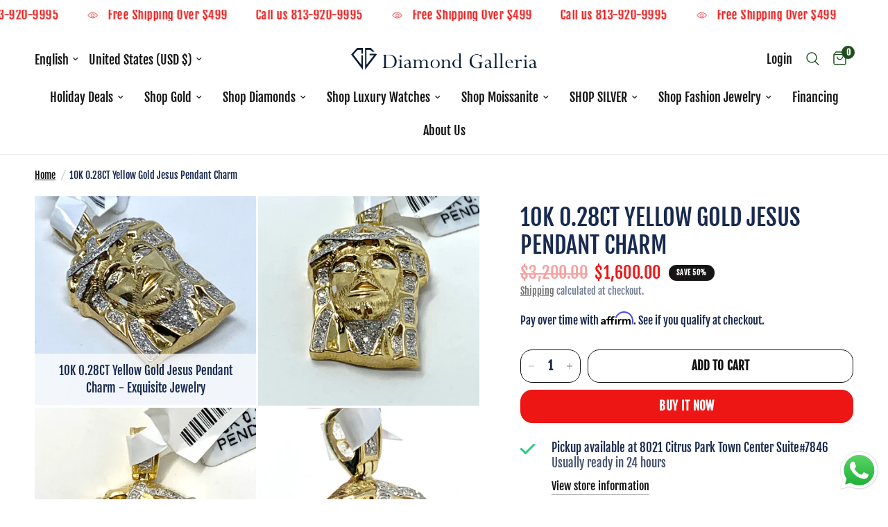

--- FILE ---
content_type: text/html; charset=utf-8
request_url: https://diamond-galleria.com/products/10k-0-28ct-yellow-gold-jesus-pendant-charm
body_size: 44426
content:
<!doctype html><html class="no-js" lang="en" dir="ltr">
<head>
    <meta name="google-site-verification" content="nxRLbi9Hd3wJR0cgmObrhyZM0pEe271dAz2vGmRnnDI" />
	<meta charset="utf-8">
	<meta http-equiv="X-UA-Compatible" content="IE=edge,chrome=1">
	<meta name="viewport" content="width=device-width, initial-scale=1, maximum-scale=5, viewport-fit=cover">
	<meta name="theme-color" content="#ffffff">
	<link rel="canonical" href="https://diamond-galleria.com/products/10k-0-28ct-yellow-gold-jesus-pendant-charm">
	<link rel="preconnect" href="https://cdn.shopify.com" crossorigin>
	<link rel="preload" as="style" href="//diamond-galleria.com/cdn/shop/t/15/assets/app.css?v=87981270636320246051710441257">
<link rel="preload" as="style" href="//diamond-galleria.com/cdn/shop/t/15/assets/product.css?v=165018365023483697101710441257">



<link href="//diamond-galleria.com/cdn/shop/t/15/assets/animations.min.js?v=43857518744990237831710441257" as="script" rel="preload">

<link href="//diamond-galleria.com/cdn/shop/t/15/assets/vendor.min.js?v=157477036952821991051710441257" as="script" rel="preload">
<link href="//diamond-galleria.com/cdn/shop/t/15/assets/app.js?v=167852628596508315521710441257" as="script" rel="preload">
<link href="//diamond-galleria.com/cdn/shop/t/15/assets/slideshow.js?v=115107029526227389951710441257" as="script" rel="preload">

<script>
window.lazySizesConfig = window.lazySizesConfig || {};
window.lazySizesConfig.expand = 250;
window.lazySizesConfig.loadMode = 1;
window.lazySizesConfig.loadHidden = false;
</script>


	<link rel="icon" type="image/png" href="//diamond-galleria.com/cdn/shop/files/1D4CC959-E52E-405D-A7FF-AD0733B79935.jpg?crop=center&height=32&v=1614322353&width=32">

	<title>
	10K 0.28CT Yellow Gold Jesus Pendant Charm
	</title>

	
	<meta name="description" content="Stylish look with our stunning 10K yellow gold Jesus pendant charm featuring 0.28CT diamonds. Shop now for exquisite craftsmanship and timeless elegance.">
	
<link rel="preconnect" href="https://fonts.shopifycdn.com" crossorigin>

<meta property="og:site_name" content="Diamond galleria 1 ">
<meta property="og:url" content="https://diamond-galleria.com/products/10k-0-28ct-yellow-gold-jesus-pendant-charm">
<meta property="og:title" content="10K 0.28CT Yellow Gold Jesus Pendant Charm">
<meta property="og:type" content="product">
<meta property="og:description" content="Stylish look with our stunning 10K yellow gold Jesus pendant charm featuring 0.28CT diamonds. Shop now for exquisite craftsmanship and timeless elegance."><meta property="og:image" content="http://diamond-galleria.com/cdn/shop/products/IMG_8717_b3fdc8f2-c97c-4a8d-8489-d883fc08cda9.jpg?v=1627418729">
  <meta property="og:image:secure_url" content="https://diamond-galleria.com/cdn/shop/products/IMG_8717_b3fdc8f2-c97c-4a8d-8489-d883fc08cda9.jpg?v=1627418729">
  <meta property="og:image:width" content="2640">
  <meta property="og:image:height" content="2487"><meta property="og:price:amount" content="1,600.00">
  <meta property="og:price:currency" content="USD"><meta name="twitter:card" content="summary_large_image">
<meta name="twitter:title" content="10K 0.28CT Yellow Gold Jesus Pendant Charm">
<meta name="twitter:description" content="Stylish look with our stunning 10K yellow gold Jesus pendant charm featuring 0.28CT diamonds. Shop now for exquisite craftsmanship and timeless elegance.">


	<link href="//diamond-galleria.com/cdn/shop/t/15/assets/app.css?v=87981270636320246051710441257" rel="stylesheet" type="text/css" media="all" />

	<style data-shopify>
	@font-face {
  font-family: "Fjalla One";
  font-weight: 400;
  font-style: normal;
  font-display: swap;
  src: url("//diamond-galleria.com/cdn/fonts/fjalla_one/fjallaone_n4.262edaf1abaf5ed669f7ecd26fc3e24707a0ad85.woff2") format("woff2"),
       url("//diamond-galleria.com/cdn/fonts/fjalla_one/fjallaone_n4.f67f40342efd2b34cae019d50b4b5c4da6fc5da7.woff") format("woff");
}


		@font-face {
  font-family: Outfit;
  font-weight: 400;
  font-style: normal;
  font-display: swap;
  src: url("//diamond-galleria.com/cdn/fonts/outfit/outfit_n4.387c2e2715c484a1f1075eb90d64808f1b37ac58.woff2") format("woff2"),
       url("//diamond-galleria.com/cdn/fonts/outfit/outfit_n4.aca8c81f18f62c9baa15c2dc5d1f6dd5442cdc50.woff") format("woff");
}

@font-face {
  font-family: Outfit;
  font-weight: 400;
  font-style: normal;
  font-display: swap;
  src: url("//diamond-galleria.com/cdn/fonts/outfit/outfit_n4.387c2e2715c484a1f1075eb90d64808f1b37ac58.woff2") format("woff2"),
       url("//diamond-galleria.com/cdn/fonts/outfit/outfit_n4.aca8c81f18f62c9baa15c2dc5d1f6dd5442cdc50.woff") format("woff");
}

h1,h2,h3,h4,h5,h6,
	.h1,.h2,.h3,.h4,.h5,.h6,
	.logolink.text-logo,
	.heading-font,
	.h1-xlarge,
	.h1-large,
	.customer-addresses .my-address .address-index {
		font-style: normal;
		font-weight: 400;
		font-family: Outfit, sans-serif;
	}
	body,
	.body-font,
	.thb-product-detail .product-title {
		font-style: normal;
		font-weight: 400;
		font-family: "Fjalla One", sans-serif;
	}
	:root {
		--font-body-scale: 1.2;
		--font-body-line-height-scale: 0.9;
		--font-body-letter-spacing: 0.0em;
		--font-announcement-scale: 1.3;
		--font-heading-scale: 1.0;
		--font-heading-line-height-scale: 1.0;
		--font-heading-letter-spacing: 0.0em;
		--font-navigation-scale: 1.2;
		--font-product-title-scale: 1.25;
		--font-product-title-line-height-scale: 1.3;
		--button-letter-spacing: 0.01em;--bg-body: #ffffff;
			--bg-body-rgb: 255,255,255;
			--bg-body-darken: #f7f7f7;
			--payment-terms-background-color: #ffffff;--color-body: #192a50;
		  --color-body-rgb: 25,42,80;--color-accent: #151515;
			--color-accent-rgb: 21,21,21;--color-border: #e9e9e9;--color-form-border: #dedede;--color-announcement-bar-text: #ee1515;--color-announcement-bar-bg: #ffffff;--color-header-bg: #ffffff;
			--color-header-bg-rgb: 255,255,255;--color-header-text: #151515;
			--color-header-text-rgb: 21,21,21;--color-header-links: #151515;--color-header-links-hover: #151515;--color-header-icons: #1e4e1c;--color-header-border: #eaeaea;--solid-button-background: #ee1515;--solid-button-label: #ffffff;--outline-button-label: #151515;--color-price: #ee1515;--color-star: #df7a31;--color-dots: #151515;--color-inventory-instock: #3a8437;--color-inventory-lowstock: #FB9E5B;--section-spacing-mobile: 50px;--section-spacing-desktop: 90px;--button-border-radius: 17px;--color-badge-text: #fdf6f6;--color-badge-sold-out: #939393;--color-badge-sale: #151515;--badge-corner-radius: 13px;--color-footer-text: #1674a9;
			--color-footer-text-rgb: 22,116,169;--color-footer-link: #1e4e1c;--color-footer-link-hover: #1e4e1c;--color-footer-border: #1e4e1c;
			--color-footer-border-rgb: 30,78,28;--color-footer-bg: #e8eee8;}
</style>


	<script>
		window.theme = window.theme || {};
		theme = {
			settings: {
				money_with_currency_format:"${{amount}}",
				cart_drawer:true,
				product_id: 6615813193786,
			},
			routes: {
				root_url: '/',
				cart_url: '/cart',
				cart_add_url: '/cart/add',
				search_url: '/search',
				cart_change_url: '/cart/change',
				cart_update_url: '/cart/update',
				predictive_search_url: '/search/suggest',
			},
			variantStrings: {
        addToCart: `Add to cart`,
        soldOut: `Sold out`,
        unavailable: `Unavailable`,
      },
			strings: {
				requiresTerms: `You must agree with the terms and conditions of sales to check out`,
			}
		};
	</script>
	<script>window.performance && window.performance.mark && window.performance.mark('shopify.content_for_header.start');</script><meta name="facebook-domain-verification" content="rqwx6t1cj8np7vezu4yhrs6o2u2lkn">
<meta name="google-site-verification" content="yETOnci9VWn82mFqxO-7RwjLrYpZksQtLQQY0Keeyto">
<meta id="shopify-digital-wallet" name="shopify-digital-wallet" content="/26401833018/digital_wallets/dialog">
<meta name="shopify-checkout-api-token" content="c1f508f6583730e07c158c2124268019">
<meta id="in-context-paypal-metadata" data-shop-id="26401833018" data-venmo-supported="true" data-environment="production" data-locale="en_US" data-paypal-v4="true" data-currency="USD">
<link rel="alternate" hreflang="x-default" href="https://diamond-galleria.com/products/10k-0-28ct-yellow-gold-jesus-pendant-charm">
<link rel="alternate" hreflang="es" href="https://diamond-galleria.com/es/products/10k-0-28ct-yellow-gold-jesus-pendant-charm">
<link rel="alternate" type="application/json+oembed" href="https://diamond-galleria.com/products/10k-0-28ct-yellow-gold-jesus-pendant-charm.oembed">
<script async="async" src="/checkouts/internal/preloads.js?locale=en-US"></script>
<script id="shopify-features" type="application/json">{"accessToken":"c1f508f6583730e07c158c2124268019","betas":["rich-media-storefront-analytics"],"domain":"diamond-galleria.com","predictiveSearch":true,"shopId":26401833018,"locale":"en"}</script>
<script>var Shopify = Shopify || {};
Shopify.shop = "diamond-galleria-1.myshopify.com";
Shopify.locale = "en";
Shopify.currency = {"active":"USD","rate":"1.0"};
Shopify.country = "US";
Shopify.theme = {"name":"Copy of Updated copy of Updated copy of Updated...","id":123727478842,"schema_name":"Reformation","schema_version":"2.0.2","theme_store_id":1762,"role":"main"};
Shopify.theme.handle = "null";
Shopify.theme.style = {"id":null,"handle":null};
Shopify.cdnHost = "diamond-galleria.com/cdn";
Shopify.routes = Shopify.routes || {};
Shopify.routes.root = "/";</script>
<script type="module">!function(o){(o.Shopify=o.Shopify||{}).modules=!0}(window);</script>
<script>!function(o){function n(){var o=[];function n(){o.push(Array.prototype.slice.apply(arguments))}return n.q=o,n}var t=o.Shopify=o.Shopify||{};t.loadFeatures=n(),t.autoloadFeatures=n()}(window);</script>
<script id="shop-js-analytics" type="application/json">{"pageType":"product"}</script>
<script defer="defer" async type="module" src="//diamond-galleria.com/cdn/shopifycloud/shop-js/modules/v2/client.init-shop-cart-sync_D0dqhulL.en.esm.js"></script>
<script defer="defer" async type="module" src="//diamond-galleria.com/cdn/shopifycloud/shop-js/modules/v2/chunk.common_CpVO7qML.esm.js"></script>
<script type="module">
  await import("//diamond-galleria.com/cdn/shopifycloud/shop-js/modules/v2/client.init-shop-cart-sync_D0dqhulL.en.esm.js");
await import("//diamond-galleria.com/cdn/shopifycloud/shop-js/modules/v2/chunk.common_CpVO7qML.esm.js");

  window.Shopify.SignInWithShop?.initShopCartSync?.({"fedCMEnabled":true,"windoidEnabled":true});

</script>
<script>(function() {
  var isLoaded = false;
  function asyncLoad() {
    if (isLoaded) return;
    isLoaded = true;
    var urls = ["https:\/\/cdn.shopify.com\/s\/files\/1\/0264\/0183\/3018\/t\/14\/assets\/affirmShopify.js?v=1705526028\u0026shop=diamond-galleria-1.myshopify.com","https:\/\/meggnotec.ams3.digitaloceanspaces.com\/sfy\/assets\/zsrwphBxItiCJrn\/js\/widget.js?shop=diamond-galleria-1.myshopify.com"];
    for (var i = 0; i < urls.length; i++) {
      var s = document.createElement('script');
      s.type = 'text/javascript';
      s.async = true;
      s.src = urls[i];
      var x = document.getElementsByTagName('script')[0];
      x.parentNode.insertBefore(s, x);
    }
  };
  if(window.attachEvent) {
    window.attachEvent('onload', asyncLoad);
  } else {
    window.addEventListener('load', asyncLoad, false);
  }
})();</script>
<script id="__st">var __st={"a":26401833018,"offset":-18000,"reqid":"8a9331fb-337a-4fa5-a5c5-0e0876cecee5-1763977185","pageurl":"diamond-galleria.com\/products\/10k-0-28ct-yellow-gold-jesus-pendant-charm","u":"433b11ffdd27","p":"product","rtyp":"product","rid":6615813193786};</script>
<script>window.ShopifyPaypalV4VisibilityTracking = true;</script>
<script id="captcha-bootstrap">!function(){'use strict';const t='contact',e='account',n='new_comment',o=[[t,t],['blogs',n],['comments',n],[t,'customer']],c=[[e,'customer_login'],[e,'guest_login'],[e,'recover_customer_password'],[e,'create_customer']],r=t=>t.map((([t,e])=>`form[action*='/${t}']:not([data-nocaptcha='true']) input[name='form_type'][value='${e}']`)).join(','),a=t=>()=>t?[...document.querySelectorAll(t)].map((t=>t.form)):[];function s(){const t=[...o],e=r(t);return a(e)}const i='password',u='form_key',d=['recaptcha-v3-token','g-recaptcha-response','h-captcha-response',i],f=()=>{try{return window.sessionStorage}catch{return}},m='__shopify_v',_=t=>t.elements[u];function p(t,e,n=!1){try{const o=window.sessionStorage,c=JSON.parse(o.getItem(e)),{data:r}=function(t){const{data:e,action:n}=t;return t[m]||n?{data:e,action:n}:{data:t,action:n}}(c);for(const[e,n]of Object.entries(r))t.elements[e]&&(t.elements[e].value=n);n&&o.removeItem(e)}catch(o){console.error('form repopulation failed',{error:o})}}const l='form_type',E='cptcha';function T(t){t.dataset[E]=!0}const w=window,h=w.document,L='Shopify',v='ce_forms',y='captcha';let A=!1;((t,e)=>{const n=(g='f06e6c50-85a8-45c8-87d0-21a2b65856fe',I='https://cdn.shopify.com/shopifycloud/storefront-forms-hcaptcha/ce_storefront_forms_captcha_hcaptcha.v1.5.2.iife.js',D={infoText:'Protected by hCaptcha',privacyText:'Privacy',termsText:'Terms'},(t,e,n)=>{const o=w[L][v],c=o.bindForm;if(c)return c(t,g,e,D).then(n);var r;o.q.push([[t,g,e,D],n]),r=I,A||(h.body.append(Object.assign(h.createElement('script'),{id:'captcha-provider',async:!0,src:r})),A=!0)});var g,I,D;w[L]=w[L]||{},w[L][v]=w[L][v]||{},w[L][v].q=[],w[L][y]=w[L][y]||{},w[L][y].protect=function(t,e){n(t,void 0,e),T(t)},Object.freeze(w[L][y]),function(t,e,n,w,h,L){const[v,y,A,g]=function(t,e,n){const i=e?o:[],u=t?c:[],d=[...i,...u],f=r(d),m=r(i),_=r(d.filter((([t,e])=>n.includes(e))));return[a(f),a(m),a(_),s()]}(w,h,L),I=t=>{const e=t.target;return e instanceof HTMLFormElement?e:e&&e.form},D=t=>v().includes(t);t.addEventListener('submit',(t=>{const e=I(t);if(!e)return;const n=D(e)&&!e.dataset.hcaptchaBound&&!e.dataset.recaptchaBound,o=_(e),c=g().includes(e)&&(!o||!o.value);(n||c)&&t.preventDefault(),c&&!n&&(function(t){try{if(!f())return;!function(t){const e=f();if(!e)return;const n=_(t);if(!n)return;const o=n.value;o&&e.removeItem(o)}(t);const e=Array.from(Array(32),(()=>Math.random().toString(36)[2])).join('');!function(t,e){_(t)||t.append(Object.assign(document.createElement('input'),{type:'hidden',name:u})),t.elements[u].value=e}(t,e),function(t,e){const n=f();if(!n)return;const o=[...t.querySelectorAll(`input[type='${i}']`)].map((({name:t})=>t)),c=[...d,...o],r={};for(const[a,s]of new FormData(t).entries())c.includes(a)||(r[a]=s);n.setItem(e,JSON.stringify({[m]:1,action:t.action,data:r}))}(t,e)}catch(e){console.error('failed to persist form',e)}}(e),e.submit())}));const S=(t,e)=>{t&&!t.dataset[E]&&(n(t,e.some((e=>e===t))),T(t))};for(const o of['focusin','change'])t.addEventListener(o,(t=>{const e=I(t);D(e)&&S(e,y())}));const B=e.get('form_key'),M=e.get(l),P=B&&M;t.addEventListener('DOMContentLoaded',(()=>{const t=y();if(P)for(const e of t)e.elements[l].value===M&&p(e,B);[...new Set([...A(),...v().filter((t=>'true'===t.dataset.shopifyCaptcha))])].forEach((e=>S(e,t)))}))}(h,new URLSearchParams(w.location.search),n,t,e,['guest_login'])})(!0,!0)}();</script>
<script integrity="sha256-52AcMU7V7pcBOXWImdc/TAGTFKeNjmkeM1Pvks/DTgc=" data-source-attribution="shopify.loadfeatures" defer="defer" src="//diamond-galleria.com/cdn/shopifycloud/storefront/assets/storefront/load_feature-81c60534.js" crossorigin="anonymous"></script>
<script data-source-attribution="shopify.dynamic_checkout.dynamic.init">var Shopify=Shopify||{};Shopify.PaymentButton=Shopify.PaymentButton||{isStorefrontPortableWallets:!0,init:function(){window.Shopify.PaymentButton.init=function(){};var t=document.createElement("script");t.src="https://diamond-galleria.com/cdn/shopifycloud/portable-wallets/latest/portable-wallets.en.js",t.type="module",document.head.appendChild(t)}};
</script>
<script data-source-attribution="shopify.dynamic_checkout.buyer_consent">
  function portableWalletsHideBuyerConsent(e){var t=document.getElementById("shopify-buyer-consent"),n=document.getElementById("shopify-subscription-policy-button");t&&n&&(t.classList.add("hidden"),t.setAttribute("aria-hidden","true"),n.removeEventListener("click",e))}function portableWalletsShowBuyerConsent(e){var t=document.getElementById("shopify-buyer-consent"),n=document.getElementById("shopify-subscription-policy-button");t&&n&&(t.classList.remove("hidden"),t.removeAttribute("aria-hidden"),n.addEventListener("click",e))}window.Shopify?.PaymentButton&&(window.Shopify.PaymentButton.hideBuyerConsent=portableWalletsHideBuyerConsent,window.Shopify.PaymentButton.showBuyerConsent=portableWalletsShowBuyerConsent);
</script>
<script>
  function portableWalletsCleanup(e){e&&e.src&&console.error("Failed to load portable wallets script "+e.src);var t=document.querySelectorAll("shopify-accelerated-checkout .shopify-payment-button__skeleton, shopify-accelerated-checkout-cart .wallet-cart-button__skeleton"),e=document.getElementById("shopify-buyer-consent");for(let e=0;e<t.length;e++)t[e].remove();e&&e.remove()}function portableWalletsNotLoadedAsModule(e){e instanceof ErrorEvent&&"string"==typeof e.message&&e.message.includes("import.meta")&&"string"==typeof e.filename&&e.filename.includes("portable-wallets")&&(window.removeEventListener("error",portableWalletsNotLoadedAsModule),window.Shopify.PaymentButton.failedToLoad=e,"loading"===document.readyState?document.addEventListener("DOMContentLoaded",window.Shopify.PaymentButton.init):window.Shopify.PaymentButton.init())}window.addEventListener("error",portableWalletsNotLoadedAsModule);
</script>

<script type="module" src="https://diamond-galleria.com/cdn/shopifycloud/portable-wallets/latest/portable-wallets.en.js" onError="portableWalletsCleanup(this)" crossorigin="anonymous"></script>
<script nomodule>
  document.addEventListener("DOMContentLoaded", portableWalletsCleanup);
</script>

<link id="shopify-accelerated-checkout-styles" rel="stylesheet" media="screen" href="https://diamond-galleria.com/cdn/shopifycloud/portable-wallets/latest/accelerated-checkout-backwards-compat.css" crossorigin="anonymous">
<style id="shopify-accelerated-checkout-cart">
        #shopify-buyer-consent {
  margin-top: 1em;
  display: inline-block;
  width: 100%;
}

#shopify-buyer-consent.hidden {
  display: none;
}

#shopify-subscription-policy-button {
  background: none;
  border: none;
  padding: 0;
  text-decoration: underline;
  font-size: inherit;
  cursor: pointer;
}

#shopify-subscription-policy-button::before {
  box-shadow: none;
}

      </style>

<script>window.performance && window.performance.mark && window.performance.mark('shopify.content_for_header.end');</script> <!-- Header hook for plugins -->

	<script>document.documentElement.className = document.documentElement.className.replace('no-js', 'js');</script>

  <!-- Google Tag Manager -->
<script>(function(w,d,s,l,i){w[l]=w[l]||[];w[l].push({'gtm.start':
new Date().getTime(),event:'gtm.js'});var f=d.getElementsByTagName(s)[0],
j=d.createElement(s),dl=l!='dataLayer'?'&l='+l:'';j.async=true;j.src=
'https://www.googletagmanager.com/gtm.js?id='+i+dl;f.parentNode.insertBefore(j,f);
})(window,document,'script','dataLayer','GTM-MFG3B9RX');</script>
<!-- End Google Tag Manager -->

<meta name="google-site-verification" content="pnbHVjmR0YK3WUG7YaQrmo-Es7iA0s071zwXSztM_uM" />

<script type="text/javascript">
    (function(c,l,a,r,i,t,y){
        c[a]=c[a]||function(){(c[a].q=c[a].q||[]).push(arguments)};
        t=l.createElement(r);t.async=1;t.src="https://www.clarity.ms/tag/"+i;
        y=l.getElementsByTagName(r)[0];y.parentNode.insertBefore(t,y);
    })(window, document, "clarity", "script", "r1xqd8fili");
</script>
  
<!-- BEGIN app block: shopify://apps/judge-me-reviews/blocks/judgeme_core/61ccd3b1-a9f2-4160-9fe9-4fec8413e5d8 --><!-- Start of Judge.me Core -->




<link rel="dns-prefetch" href="https://cdnwidget.judge.me">
<link rel="dns-prefetch" href="https://cdn.judge.me">
<link rel="dns-prefetch" href="https://cdn1.judge.me">
<link rel="dns-prefetch" href="https://api.judge.me">

<script data-cfasync='false' class='jdgm-settings-script'>window.jdgmSettings={"pagination":5,"disable_web_reviews":false,"badge_no_review_text":"No reviews","badge_n_reviews_text":"{{ n }} review/reviews","hide_badge_preview_if_no_reviews":true,"badge_hide_text":false,"enforce_center_preview_badge":false,"widget_title":"Customer Reviews","widget_open_form_text":"Write a review","widget_close_form_text":"Cancel review","widget_refresh_page_text":"Refresh page","widget_summary_text":"Based on {{ number_of_reviews }} review/reviews","widget_no_review_text":"Be the first to write a review","widget_name_field_text":"Name","widget_verified_name_field_text":"Verified Name (public)","widget_name_placeholder_text":"Enter your name (public)","widget_required_field_error_text":"This field is required.","widget_email_field_text":"Email","widget_verified_email_field_text":"Verified Email (private, can not be edited)","widget_email_placeholder_text":"Enter your email (private)","widget_email_field_error_text":"Please enter a valid email address.","widget_rating_field_text":"Rating","widget_review_title_field_text":"Review Title","widget_review_title_placeholder_text":"Give your review a title","widget_review_body_field_text":"Review","widget_review_body_placeholder_text":"Write your comments here","widget_pictures_field_text":"Picture/Video (optional)","widget_submit_review_text":"Submit Review","widget_submit_verified_review_text":"Submit Verified Review","widget_submit_success_msg_with_auto_publish":"Thank you! Please refresh the page in a few moments to see your review. You can remove or edit your review by logging into \u003ca href='https://judge.me/login' target='_blank' rel='nofollow noopener'\u003eJudge.me\u003c/a\u003e","widget_submit_success_msg_no_auto_publish":"Thank you! Your review will be published as soon as it is approved by the shop admin. You can remove or edit your review by logging into \u003ca href='https://judge.me/login' target='_blank' rel='nofollow noopener'\u003eJudge.me\u003c/a\u003e","widget_show_default_reviews_out_of_total_text":"Showing {{ n_reviews_shown }} out of {{ n_reviews }} reviews.","widget_show_all_link_text":"Show all","widget_show_less_link_text":"Show less","widget_author_said_text":"{{ reviewer_name }} said:","widget_days_text":"{{ n }} days ago","widget_weeks_text":"{{ n }} week/weeks ago","widget_months_text":"{{ n }} month/months ago","widget_years_text":"{{ n }} year/years ago","widget_yesterday_text":"Yesterday","widget_today_text":"Today","widget_replied_text":"\u003e\u003e {{ shop_name }} replied:","widget_read_more_text":"Read more","widget_rating_filter_see_all_text":"See all reviews","widget_sorting_most_recent_text":"Most Recent","widget_sorting_highest_rating_text":"Highest Rating","widget_sorting_lowest_rating_text":"Lowest Rating","widget_sorting_with_pictures_text":"Only Pictures","widget_sorting_most_helpful_text":"Most Helpful","widget_open_question_form_text":"Ask a question","widget_reviews_subtab_text":"Reviews","widget_questions_subtab_text":"Questions","widget_question_label_text":"Question","widget_answer_label_text":"Answer","widget_question_placeholder_text":"Write your question here","widget_submit_question_text":"Submit Question","widget_question_submit_success_text":"Thank you for your question! We will notify you once it gets answered.","verified_badge_text":"Verified","verified_badge_placement":"left-of-reviewer-name","widget_hide_border":false,"widget_social_share":false,"all_reviews_include_out_of_store_products":true,"all_reviews_out_of_store_text":"(out of store)","all_reviews_product_name_prefix_text":"about","enable_review_pictures":true,"widget_product_reviews_subtab_text":"Product Reviews","widget_shop_reviews_subtab_text":"Shop Reviews","widget_write_a_store_review_text":"Write a Store Review","widget_other_languages_heading":"Reviews in Other Languages","widget_sorting_pictures_first_text":"Pictures First","floating_tab_button_name":"★ Reviews","floating_tab_title":"Let customers speak for us","floating_tab_url":"","floating_tab_url_enabled":false,"all_reviews_text_badge_text":"Customers rate us {{ shop.metafields.judgeme.all_reviews_rating | round: 1 }}/5 based on {{ shop.metafields.judgeme.all_reviews_count }} reviews.","all_reviews_text_badge_text_branded_style":"{{ shop.metafields.judgeme.all_reviews_rating | round: 1 }} out of 5 stars based on {{ shop.metafields.judgeme.all_reviews_count }} reviews","all_reviews_text_badge_url":"","all_reviews_text_style":"branded","featured_carousel_title":"Let customers speak for us","featured_carousel_count_text":"from {{ n }} reviews","featured_carousel_url":"","verified_count_badge_style":"branded","verified_count_badge_url":"","picture_reminder_submit_button":"Upload Pictures","widget_sorting_videos_first_text":"Videos First","widget_review_pending_text":"Pending","remove_microdata_snippet":false,"preview_badge_no_question_text":"No questions","preview_badge_n_question_text":"{{ number_of_questions }} question/questions","widget_search_bar_placeholder":"Search reviews","widget_sorting_verified_only_text":"Verified only","featured_carousel_verified_badge_enable":true,"featured_carousel_more_reviews_button_text":"Read more reviews","featured_carousel_view_product_button_text":"View product","all_reviews_page_load_more_text":"Load More Reviews","widget_advanced_speed_features":5,"widget_public_name_text":"displayed publicly like","default_reviewer_name_has_non_latin":true,"widget_reviewer_anonymous":"Anonymous","medals_widget_title":"Judge.me Review Medals","widget_invalid_yt_video_url_error_text":"Not a YouTube video URL","widget_max_length_field_error_text":"Please enter no more than {0} characters.","widget_verified_by_shop_text":"Verified by Shop","widget_load_with_code_splitting":true,"widget_ugc_title":"Made by us, Shared by you","widget_ugc_subtitle":"Tag us to see your picture featured in our page","widget_ugc_primary_button_text":"Buy Now","widget_ugc_secondary_button_text":"Load More","widget_ugc_reviews_button_text":"View Reviews","widget_summary_average_rating_text":"{{ average_rating }} out of 5","widget_media_grid_title":"Customer photos \u0026 videos","widget_media_grid_see_more_text":"See more","widget_verified_by_judgeme_text":"Verified by Judge.me","widget_verified_by_judgeme_text_in_store_medals":"Verified by Judge.me","widget_media_field_exceed_quantity_message":"Sorry, we can only accept {{ max_media }} for one review.","widget_media_field_exceed_limit_message":"{{ file_name }} is too large, please select a {{ media_type }} less than {{ size_limit }}MB.","widget_review_submitted_text":"Review Submitted!","widget_question_submitted_text":"Question Submitted!","widget_close_form_text_question":"Cancel","widget_write_your_answer_here_text":"Write your answer here","widget_enabled_branded_link":true,"widget_show_collected_by_judgeme":true,"widget_collected_by_judgeme_text":"collected by Judge.me","widget_load_more_text":"Load More","widget_full_review_text":"Full Review","widget_read_more_reviews_text":"Read More Reviews","widget_read_questions_text":"Read Questions","widget_questions_and_answers_text":"Questions \u0026 Answers","widget_verified_by_text":"Verified by","widget_number_of_reviews_text":"{{ number_of_reviews }} reviews","widget_back_button_text":"Back","widget_next_button_text":"Next","widget_custom_forms_filter_button":"Filters","how_reviews_are_collected":"How reviews are collected?","widget_gdpr_statement":"How we use your data: We’ll only contact you about the review you left, and only if necessary. By submitting your review, you agree to Judge.me’s \u003ca href='https://judge.me/terms' target='_blank' rel='nofollow noopener'\u003eterms\u003c/a\u003e, \u003ca href='https://judge.me/privacy' target='_blank' rel='nofollow noopener'\u003eprivacy\u003c/a\u003e and \u003ca href='https://judge.me/content-policy' target='_blank' rel='nofollow noopener'\u003econtent\u003c/a\u003e policies.","review_snippet_widget_round_border_style":true,"review_snippet_widget_card_color":"#FFFFFF","review_snippet_widget_slider_arrows_background_color":"#FFFFFF","review_snippet_widget_slider_arrows_color":"#000000","review_snippet_widget_star_color":"#339999","platform":"shopify","branding_url":"https://app.judge.me/reviews","branding_text":"Powered by Judge.me","locale":"en","reply_name":"Diamond galleria 1 ","widget_version":"3.0","footer":true,"autopublish":true,"review_dates":true,"enable_custom_form":false,"enable_multi_locales_translations":false,"can_be_branded":false,"reply_name_text":"Diamond galleria 1 "};</script> <style class='jdgm-settings-style'>.jdgm-xx{left:0}:root{--jdgm-primary-color: #399;--jdgm-secondary-color: rgba(51,153,153,0.1);--jdgm-star-color: #399;--jdgm-write-review-text-color: white;--jdgm-write-review-bg-color: #339999;--jdgm-paginate-color: #399;--jdgm-border-radius: 0;--jdgm-reviewer-name-color: #339999}.jdgm-histogram__bar-content{background-color:#399}.jdgm-rev[data-verified-buyer=true] .jdgm-rev__icon.jdgm-rev__icon:after,.jdgm-rev__buyer-badge.jdgm-rev__buyer-badge{color:white;background-color:#399}.jdgm-review-widget--small .jdgm-gallery.jdgm-gallery .jdgm-gallery__thumbnail-link:nth-child(8) .jdgm-gallery__thumbnail-wrapper.jdgm-gallery__thumbnail-wrapper:before{content:"See more"}@media only screen and (min-width: 768px){.jdgm-gallery.jdgm-gallery .jdgm-gallery__thumbnail-link:nth-child(8) .jdgm-gallery__thumbnail-wrapper.jdgm-gallery__thumbnail-wrapper:before{content:"See more"}}.jdgm-prev-badge[data-average-rating='0.00']{display:none !important}.jdgm-author-all-initials{display:none !important}.jdgm-author-last-initial{display:none !important}.jdgm-rev-widg__title{visibility:hidden}.jdgm-rev-widg__summary-text{visibility:hidden}.jdgm-prev-badge__text{visibility:hidden}.jdgm-rev__prod-link-prefix:before{content:'about'}.jdgm-rev__out-of-store-text:before{content:'(out of store)'}@media only screen and (min-width: 768px){.jdgm-rev__pics .jdgm-rev_all-rev-page-picture-separator,.jdgm-rev__pics .jdgm-rev__product-picture{display:none}}@media only screen and (max-width: 768px){.jdgm-rev__pics .jdgm-rev_all-rev-page-picture-separator,.jdgm-rev__pics .jdgm-rev__product-picture{display:none}}.jdgm-preview-badge[data-template="product"]{display:none !important}.jdgm-preview-badge[data-template="collection"]{display:none !important}.jdgm-preview-badge[data-template="index"]{display:none !important}.jdgm-review-widget[data-from-snippet="true"]{display:none !important}.jdgm-verified-count-badget[data-from-snippet="true"]{display:none !important}.jdgm-carousel-wrapper[data-from-snippet="true"]{display:none !important}.jdgm-all-reviews-text[data-from-snippet="true"]{display:none !important}.jdgm-medals-section[data-from-snippet="true"]{display:none !important}.jdgm-ugc-media-wrapper[data-from-snippet="true"]{display:none !important}.jdgm-review-snippet-widget .jdgm-rev-snippet-widget__cards-container .jdgm-rev-snippet-card{border-radius:8px;background:#fff}.jdgm-review-snippet-widget .jdgm-rev-snippet-widget__cards-container .jdgm-rev-snippet-card__rev-rating .jdgm-star{color:#399}.jdgm-review-snippet-widget .jdgm-rev-snippet-widget__prev-btn,.jdgm-review-snippet-widget .jdgm-rev-snippet-widget__next-btn{border-radius:50%;background:#fff}.jdgm-review-snippet-widget .jdgm-rev-snippet-widget__prev-btn>svg,.jdgm-review-snippet-widget .jdgm-rev-snippet-widget__next-btn>svg{fill:#000}.jdgm-full-rev-modal.rev-snippet-widget .jm-mfp-container .jm-mfp-content,.jdgm-full-rev-modal.rev-snippet-widget .jm-mfp-container .jdgm-full-rev__icon,.jdgm-full-rev-modal.rev-snippet-widget .jm-mfp-container .jdgm-full-rev__pic-img,.jdgm-full-rev-modal.rev-snippet-widget .jm-mfp-container .jdgm-full-rev__reply{border-radius:8px}.jdgm-full-rev-modal.rev-snippet-widget .jm-mfp-container .jdgm-full-rev[data-verified-buyer="true"] .jdgm-full-rev__icon::after{border-radius:8px}.jdgm-full-rev-modal.rev-snippet-widget .jm-mfp-container .jdgm-full-rev .jdgm-rev__buyer-badge{border-radius:calc( 8px / 2 )}.jdgm-full-rev-modal.rev-snippet-widget .jm-mfp-container .jdgm-full-rev .jdgm-full-rev__replier::before{content:'Diamond galleria 1 '}.jdgm-full-rev-modal.rev-snippet-widget .jm-mfp-container .jdgm-full-rev .jdgm-full-rev__product-button{border-radius:calc( 8px * 6 )}
</style> <style class='jdgm-settings-style'></style>

  
  
  
  <style class='jdgm-miracle-styles'>
  @-webkit-keyframes jdgm-spin{0%{-webkit-transform:rotate(0deg);-ms-transform:rotate(0deg);transform:rotate(0deg)}100%{-webkit-transform:rotate(359deg);-ms-transform:rotate(359deg);transform:rotate(359deg)}}@keyframes jdgm-spin{0%{-webkit-transform:rotate(0deg);-ms-transform:rotate(0deg);transform:rotate(0deg)}100%{-webkit-transform:rotate(359deg);-ms-transform:rotate(359deg);transform:rotate(359deg)}}@font-face{font-family:'JudgemeStar';src:url("[data-uri]") format("woff");font-weight:normal;font-style:normal}.jdgm-star{font-family:'JudgemeStar';display:inline !important;text-decoration:none !important;padding:0 4px 0 0 !important;margin:0 !important;font-weight:bold;opacity:1;-webkit-font-smoothing:antialiased;-moz-osx-font-smoothing:grayscale}.jdgm-star:hover{opacity:1}.jdgm-star:last-of-type{padding:0 !important}.jdgm-star.jdgm--on:before{content:"\e000"}.jdgm-star.jdgm--off:before{content:"\e001"}.jdgm-star.jdgm--half:before{content:"\e002"}.jdgm-widget *{margin:0;line-height:1.4;-webkit-box-sizing:border-box;-moz-box-sizing:border-box;box-sizing:border-box;-webkit-overflow-scrolling:touch}.jdgm-hidden{display:none !important;visibility:hidden !important}.jdgm-temp-hidden{display:none}.jdgm-spinner{width:40px;height:40px;margin:auto;border-radius:50%;border-top:2px solid #eee;border-right:2px solid #eee;border-bottom:2px solid #eee;border-left:2px solid #ccc;-webkit-animation:jdgm-spin 0.8s infinite linear;animation:jdgm-spin 0.8s infinite linear}.jdgm-prev-badge{display:block !important}

</style>


  
  
   


<script data-cfasync='false' class='jdgm-script'>
!function(e){window.jdgm=window.jdgm||{},jdgm.CDN_HOST="https://cdnwidget.judge.me/",jdgm.API_HOST="https://api.judge.me/",jdgm.CDN_BASE_URL="https://cdn.shopify.com/extensions/019aa746-a0e8-7052-b09b-ca194bc11f29/judgeme-extensions-231/assets/",
jdgm.docReady=function(d){(e.attachEvent?"complete"===e.readyState:"loading"!==e.readyState)?
setTimeout(d,0):e.addEventListener("DOMContentLoaded",d)},jdgm.loadCSS=function(d,t,o,a){
!o&&jdgm.loadCSS.requestedUrls.indexOf(d)>=0||(jdgm.loadCSS.requestedUrls.push(d),
(a=e.createElement("link")).rel="stylesheet",a.class="jdgm-stylesheet",a.media="nope!",
a.href=d,a.onload=function(){this.media="all",t&&setTimeout(t)},e.body.appendChild(a))},
jdgm.loadCSS.requestedUrls=[],jdgm.loadJS=function(e,d){var t=new XMLHttpRequest;
t.onreadystatechange=function(){4===t.readyState&&(Function(t.response)(),d&&d(t.response))},
t.open("GET",e),t.send()},jdgm.docReady((function(){(window.jdgmLoadCSS||e.querySelectorAll(
".jdgm-widget, .jdgm-all-reviews-page").length>0)&&(jdgmSettings.widget_load_with_code_splitting?
parseFloat(jdgmSettings.widget_version)>=3?jdgm.loadCSS(jdgm.CDN_HOST+"widget_v3/base.css"):
jdgm.loadCSS(jdgm.CDN_HOST+"widget/base.css"):jdgm.loadCSS(jdgm.CDN_HOST+"shopify_v2.css"),
jdgm.loadJS(jdgm.CDN_HOST+"loader.js"))}))}(document);
</script>
<noscript><link rel="stylesheet" type="text/css" media="all" href="https://cdnwidget.judge.me/shopify_v2.css"></noscript>

<!-- BEGIN app snippet: theme_fix_tags --><script>
  (function() {
    var jdgmThemeFixes = null;
    if (!jdgmThemeFixes) return;
    var thisThemeFix = jdgmThemeFixes[Shopify.theme.id];
    if (!thisThemeFix) return;

    if (thisThemeFix.html) {
      document.addEventListener("DOMContentLoaded", function() {
        var htmlDiv = document.createElement('div');
        htmlDiv.classList.add('jdgm-theme-fix-html');
        htmlDiv.innerHTML = thisThemeFix.html;
        document.body.append(htmlDiv);
      });
    };

    if (thisThemeFix.css) {
      var styleTag = document.createElement('style');
      styleTag.classList.add('jdgm-theme-fix-style');
      styleTag.innerHTML = thisThemeFix.css;
      document.head.append(styleTag);
    };

    if (thisThemeFix.js) {
      var scriptTag = document.createElement('script');
      scriptTag.classList.add('jdgm-theme-fix-script');
      scriptTag.innerHTML = thisThemeFix.js;
      document.head.append(scriptTag);
    };
  })();
</script>
<!-- END app snippet -->
<!-- End of Judge.me Core -->



<!-- END app block --><script src="https://cdn.shopify.com/extensions/c1eb4680-ad4e-49c3-898d-493ebb06e626/affirm-pay-over-time-messaging-9/assets/affirm-product-handler.js" type="text/javascript" defer="defer"></script>
<script src="https://cdn.shopify.com/extensions/019a2476-81dd-74f9-b7fc-72a75043540c/whatsapp-for-store-84/assets/ChatBubble.js" type="text/javascript" defer="defer"></script>
<link href="https://cdn.shopify.com/extensions/019a2476-81dd-74f9-b7fc-72a75043540c/whatsapp-for-store-84/assets/ChatBubble.css" rel="stylesheet" type="text/css" media="all">
<script src="https://cdn.shopify.com/extensions/c1eb4680-ad4e-49c3-898d-493ebb06e626/affirm-pay-over-time-messaging-9/assets/affirm-cart-drawer-embed-handler.js" type="text/javascript" defer="defer"></script>
<script src="https://cdn.shopify.com/extensions/019aa746-a0e8-7052-b09b-ca194bc11f29/judgeme-extensions-231/assets/loader.js" type="text/javascript" defer="defer"></script>
<link href="https://monorail-edge.shopifysvc.com" rel="dns-prefetch">
<script>(function(){if ("sendBeacon" in navigator && "performance" in window) {try {var session_token_from_headers = performance.getEntriesByType('navigation')[0].serverTiming.find(x => x.name == '_s').description;} catch {var session_token_from_headers = undefined;}var session_cookie_matches = document.cookie.match(/_shopify_s=([^;]*)/);var session_token_from_cookie = session_cookie_matches && session_cookie_matches.length === 2 ? session_cookie_matches[1] : "";var session_token = session_token_from_headers || session_token_from_cookie || "";function handle_abandonment_event(e) {var entries = performance.getEntries().filter(function(entry) {return /monorail-edge.shopifysvc.com/.test(entry.name);});if (!window.abandonment_tracked && entries.length === 0) {window.abandonment_tracked = true;var currentMs = Date.now();var navigation_start = performance.timing.navigationStart;var payload = {shop_id: 26401833018,url: window.location.href,navigation_start,duration: currentMs - navigation_start,session_token,page_type: "product"};window.navigator.sendBeacon("https://monorail-edge.shopifysvc.com/v1/produce", JSON.stringify({schema_id: "online_store_buyer_site_abandonment/1.1",payload: payload,metadata: {event_created_at_ms: currentMs,event_sent_at_ms: currentMs}}));}}window.addEventListener('pagehide', handle_abandonment_event);}}());</script>
<script id="web-pixels-manager-setup">(function e(e,d,r,n,o){if(void 0===o&&(o={}),!Boolean(null===(a=null===(i=window.Shopify)||void 0===i?void 0:i.analytics)||void 0===a?void 0:a.replayQueue)){var i,a;window.Shopify=window.Shopify||{};var t=window.Shopify;t.analytics=t.analytics||{};var s=t.analytics;s.replayQueue=[],s.publish=function(e,d,r){return s.replayQueue.push([e,d,r]),!0};try{self.performance.mark("wpm:start")}catch(e){}var l=function(){var e={modern:/Edge?\/(1{2}[4-9]|1[2-9]\d|[2-9]\d{2}|\d{4,})\.\d+(\.\d+|)|Firefox\/(1{2}[4-9]|1[2-9]\d|[2-9]\d{2}|\d{4,})\.\d+(\.\d+|)|Chrom(ium|e)\/(9{2}|\d{3,})\.\d+(\.\d+|)|(Maci|X1{2}).+ Version\/(15\.\d+|(1[6-9]|[2-9]\d|\d{3,})\.\d+)([,.]\d+|)( \(\w+\)|)( Mobile\/\w+|) Safari\/|Chrome.+OPR\/(9{2}|\d{3,})\.\d+\.\d+|(CPU[ +]OS|iPhone[ +]OS|CPU[ +]iPhone|CPU IPhone OS|CPU iPad OS)[ +]+(15[._]\d+|(1[6-9]|[2-9]\d|\d{3,})[._]\d+)([._]\d+|)|Android:?[ /-](13[3-9]|1[4-9]\d|[2-9]\d{2}|\d{4,})(\.\d+|)(\.\d+|)|Android.+Firefox\/(13[5-9]|1[4-9]\d|[2-9]\d{2}|\d{4,})\.\d+(\.\d+|)|Android.+Chrom(ium|e)\/(13[3-9]|1[4-9]\d|[2-9]\d{2}|\d{4,})\.\d+(\.\d+|)|SamsungBrowser\/([2-9]\d|\d{3,})\.\d+/,legacy:/Edge?\/(1[6-9]|[2-9]\d|\d{3,})\.\d+(\.\d+|)|Firefox\/(5[4-9]|[6-9]\d|\d{3,})\.\d+(\.\d+|)|Chrom(ium|e)\/(5[1-9]|[6-9]\d|\d{3,})\.\d+(\.\d+|)([\d.]+$|.*Safari\/(?![\d.]+ Edge\/[\d.]+$))|(Maci|X1{2}).+ Version\/(10\.\d+|(1[1-9]|[2-9]\d|\d{3,})\.\d+)([,.]\d+|)( \(\w+\)|)( Mobile\/\w+|) Safari\/|Chrome.+OPR\/(3[89]|[4-9]\d|\d{3,})\.\d+\.\d+|(CPU[ +]OS|iPhone[ +]OS|CPU[ +]iPhone|CPU IPhone OS|CPU iPad OS)[ +]+(10[._]\d+|(1[1-9]|[2-9]\d|\d{3,})[._]\d+)([._]\d+|)|Android:?[ /-](13[3-9]|1[4-9]\d|[2-9]\d{2}|\d{4,})(\.\d+|)(\.\d+|)|Mobile Safari.+OPR\/([89]\d|\d{3,})\.\d+\.\d+|Android.+Firefox\/(13[5-9]|1[4-9]\d|[2-9]\d{2}|\d{4,})\.\d+(\.\d+|)|Android.+Chrom(ium|e)\/(13[3-9]|1[4-9]\d|[2-9]\d{2}|\d{4,})\.\d+(\.\d+|)|Android.+(UC? ?Browser|UCWEB|U3)[ /]?(15\.([5-9]|\d{2,})|(1[6-9]|[2-9]\d|\d{3,})\.\d+)\.\d+|SamsungBrowser\/(5\.\d+|([6-9]|\d{2,})\.\d+)|Android.+MQ{2}Browser\/(14(\.(9|\d{2,})|)|(1[5-9]|[2-9]\d|\d{3,})(\.\d+|))(\.\d+|)|K[Aa][Ii]OS\/(3\.\d+|([4-9]|\d{2,})\.\d+)(\.\d+|)/},d=e.modern,r=e.legacy,n=navigator.userAgent;return n.match(d)?"modern":n.match(r)?"legacy":"unknown"}(),u="modern"===l?"modern":"legacy",c=(null!=n?n:{modern:"",legacy:""})[u],f=function(e){return[e.baseUrl,"/wpm","/b",e.hashVersion,"modern"===e.buildTarget?"m":"l",".js"].join("")}({baseUrl:d,hashVersion:r,buildTarget:u}),m=function(e){var d=e.version,r=e.bundleTarget,n=e.surface,o=e.pageUrl,i=e.monorailEndpoint;return{emit:function(e){var a=e.status,t=e.errorMsg,s=(new Date).getTime(),l=JSON.stringify({metadata:{event_sent_at_ms:s},events:[{schema_id:"web_pixels_manager_load/3.1",payload:{version:d,bundle_target:r,page_url:o,status:a,surface:n,error_msg:t},metadata:{event_created_at_ms:s}}]});if(!i)return console&&console.warn&&console.warn("[Web Pixels Manager] No Monorail endpoint provided, skipping logging."),!1;try{return self.navigator.sendBeacon.bind(self.navigator)(i,l)}catch(e){}var u=new XMLHttpRequest;try{return u.open("POST",i,!0),u.setRequestHeader("Content-Type","text/plain"),u.send(l),!0}catch(e){return console&&console.warn&&console.warn("[Web Pixels Manager] Got an unhandled error while logging to Monorail."),!1}}}}({version:r,bundleTarget:l,surface:e.surface,pageUrl:self.location.href,monorailEndpoint:e.monorailEndpoint});try{o.browserTarget=l,function(e){var d=e.src,r=e.async,n=void 0===r||r,o=e.onload,i=e.onerror,a=e.sri,t=e.scriptDataAttributes,s=void 0===t?{}:t,l=document.createElement("script"),u=document.querySelector("head"),c=document.querySelector("body");if(l.async=n,l.src=d,a&&(l.integrity=a,l.crossOrigin="anonymous"),s)for(var f in s)if(Object.prototype.hasOwnProperty.call(s,f))try{l.dataset[f]=s[f]}catch(e){}if(o&&l.addEventListener("load",o),i&&l.addEventListener("error",i),u)u.appendChild(l);else{if(!c)throw new Error("Did not find a head or body element to append the script");c.appendChild(l)}}({src:f,async:!0,onload:function(){if(!function(){var e,d;return Boolean(null===(d=null===(e=window.Shopify)||void 0===e?void 0:e.analytics)||void 0===d?void 0:d.initialized)}()){var d=window.webPixelsManager.init(e)||void 0;if(d){var r=window.Shopify.analytics;r.replayQueue.forEach((function(e){var r=e[0],n=e[1],o=e[2];d.publishCustomEvent(r,n,o)})),r.replayQueue=[],r.publish=d.publishCustomEvent,r.visitor=d.visitor,r.initialized=!0}}},onerror:function(){return m.emit({status:"failed",errorMsg:"".concat(f," has failed to load")})},sri:function(e){var d=/^sha384-[A-Za-z0-9+/=]+$/;return"string"==typeof e&&d.test(e)}(c)?c:"",scriptDataAttributes:o}),m.emit({status:"loading"})}catch(e){m.emit({status:"failed",errorMsg:(null==e?void 0:e.message)||"Unknown error"})}}})({shopId: 26401833018,storefrontBaseUrl: "https://diamond-galleria.com",extensionsBaseUrl: "https://extensions.shopifycdn.com/cdn/shopifycloud/web-pixels-manager",monorailEndpoint: "https://monorail-edge.shopifysvc.com/unstable/produce_batch",surface: "storefront-renderer",enabledBetaFlags: ["2dca8a86"],webPixelsConfigList: [{"id":"447610938","configuration":"{\"webPixelName\":\"Judge.me\"}","eventPayloadVersion":"v1","runtimeContext":"STRICT","scriptVersion":"34ad157958823915625854214640f0bf","type":"APP","apiClientId":683015,"privacyPurposes":["ANALYTICS"],"dataSharingAdjustments":{"protectedCustomerApprovalScopes":["read_customer_email","read_customer_name","read_customer_personal_data","read_customer_phone"]}},{"id":"252641338","configuration":"{\"config\":\"{\\\"pixel_id\\\":\\\"G-XMR3QRCLHG\\\",\\\"gtag_events\\\":[{\\\"type\\\":\\\"begin_checkout\\\",\\\"action_label\\\":\\\"G-XMR3QRCLHG\\\"},{\\\"type\\\":\\\"search\\\",\\\"action_label\\\":\\\"G-XMR3QRCLHG\\\"},{\\\"type\\\":\\\"view_item\\\",\\\"action_label\\\":[\\\"G-XMR3QRCLHG\\\",\\\"MC-BQRVFJ1PNJ\\\"]},{\\\"type\\\":\\\"purchase\\\",\\\"action_label\\\":[\\\"G-XMR3QRCLHG\\\",\\\"MC-BQRVFJ1PNJ\\\"]},{\\\"type\\\":\\\"page_view\\\",\\\"action_label\\\":[\\\"G-XMR3QRCLHG\\\",\\\"MC-BQRVFJ1PNJ\\\"]},{\\\"type\\\":\\\"add_payment_info\\\",\\\"action_label\\\":\\\"G-XMR3QRCLHG\\\"},{\\\"type\\\":\\\"add_to_cart\\\",\\\"action_label\\\":\\\"G-XMR3QRCLHG\\\"}],\\\"enable_monitoring_mode\\\":false}\"}","eventPayloadVersion":"v1","runtimeContext":"OPEN","scriptVersion":"b2a88bafab3e21179ed38636efcd8a93","type":"APP","apiClientId":1780363,"privacyPurposes":[],"dataSharingAdjustments":{"protectedCustomerApprovalScopes":["read_customer_address","read_customer_email","read_customer_name","read_customer_personal_data","read_customer_phone"]}},{"id":"shopify-app-pixel","configuration":"{}","eventPayloadVersion":"v1","runtimeContext":"STRICT","scriptVersion":"0450","apiClientId":"shopify-pixel","type":"APP","privacyPurposes":["ANALYTICS","MARKETING"]},{"id":"shopify-custom-pixel","eventPayloadVersion":"v1","runtimeContext":"LAX","scriptVersion":"0450","apiClientId":"shopify-pixel","type":"CUSTOM","privacyPurposes":["ANALYTICS","MARKETING"]}],isMerchantRequest: false,initData: {"shop":{"name":"Diamond galleria 1 ","paymentSettings":{"currencyCode":"USD"},"myshopifyDomain":"diamond-galleria-1.myshopify.com","countryCode":"US","storefrontUrl":"https:\/\/diamond-galleria.com"},"customer":null,"cart":null,"checkout":null,"productVariants":[{"price":{"amount":1600.0,"currencyCode":"USD"},"product":{"title":"10K 0.28CT Yellow Gold Jesus Pendant Charm","vendor":"Diamond galleria 1","id":"6615813193786","untranslatedTitle":"10K 0.28CT Yellow Gold Jesus Pendant Charm","url":"\/products\/10k-0-28ct-yellow-gold-jesus-pendant-charm","type":"pendant"},"id":"39387962572858","image":{"src":"\/\/diamond-galleria.com\/cdn\/shop\/products\/IMG_8717_b3fdc8f2-c97c-4a8d-8489-d883fc08cda9.jpg?v=1627418729"},"sku":"","title":"Default Title","untranslatedTitle":"Default Title"}],"purchasingCompany":null},},"https://diamond-galleria.com/cdn","ae1676cfwd2530674p4253c800m34e853cb",{"modern":"","legacy":""},{"shopId":"26401833018","storefrontBaseUrl":"https:\/\/diamond-galleria.com","extensionBaseUrl":"https:\/\/extensions.shopifycdn.com\/cdn\/shopifycloud\/web-pixels-manager","surface":"storefront-renderer","enabledBetaFlags":"[\"2dca8a86\"]","isMerchantRequest":"false","hashVersion":"ae1676cfwd2530674p4253c800m34e853cb","publish":"custom","events":"[[\"page_viewed\",{}],[\"product_viewed\",{\"productVariant\":{\"price\":{\"amount\":1600.0,\"currencyCode\":\"USD\"},\"product\":{\"title\":\"10K 0.28CT Yellow Gold Jesus Pendant Charm\",\"vendor\":\"Diamond galleria 1\",\"id\":\"6615813193786\",\"untranslatedTitle\":\"10K 0.28CT Yellow Gold Jesus Pendant Charm\",\"url\":\"\/products\/10k-0-28ct-yellow-gold-jesus-pendant-charm\",\"type\":\"pendant\"},\"id\":\"39387962572858\",\"image\":{\"src\":\"\/\/diamond-galleria.com\/cdn\/shop\/products\/IMG_8717_b3fdc8f2-c97c-4a8d-8489-d883fc08cda9.jpg?v=1627418729\"},\"sku\":\"\",\"title\":\"Default Title\",\"untranslatedTitle\":\"Default Title\"}}]]"});</script><script>
  window.ShopifyAnalytics = window.ShopifyAnalytics || {};
  window.ShopifyAnalytics.meta = window.ShopifyAnalytics.meta || {};
  window.ShopifyAnalytics.meta.currency = 'USD';
  var meta = {"product":{"id":6615813193786,"gid":"gid:\/\/shopify\/Product\/6615813193786","vendor":"Diamond galleria 1","type":"pendant","variants":[{"id":39387962572858,"price":160000,"name":"10K 0.28CT Yellow Gold Jesus Pendant Charm","public_title":null,"sku":""}],"remote":false},"page":{"pageType":"product","resourceType":"product","resourceId":6615813193786}};
  for (var attr in meta) {
    window.ShopifyAnalytics.meta[attr] = meta[attr];
  }
</script>
<script class="analytics">
  (function () {
    var customDocumentWrite = function(content) {
      var jquery = null;

      if (window.jQuery) {
        jquery = window.jQuery;
      } else if (window.Checkout && window.Checkout.$) {
        jquery = window.Checkout.$;
      }

      if (jquery) {
        jquery('body').append(content);
      }
    };

    var hasLoggedConversion = function(token) {
      if (token) {
        return document.cookie.indexOf('loggedConversion=' + token) !== -1;
      }
      return false;
    }

    var setCookieIfConversion = function(token) {
      if (token) {
        var twoMonthsFromNow = new Date(Date.now());
        twoMonthsFromNow.setMonth(twoMonthsFromNow.getMonth() + 2);

        document.cookie = 'loggedConversion=' + token + '; expires=' + twoMonthsFromNow;
      }
    }

    var trekkie = window.ShopifyAnalytics.lib = window.trekkie = window.trekkie || [];
    if (trekkie.integrations) {
      return;
    }
    trekkie.methods = [
      'identify',
      'page',
      'ready',
      'track',
      'trackForm',
      'trackLink'
    ];
    trekkie.factory = function(method) {
      return function() {
        var args = Array.prototype.slice.call(arguments);
        args.unshift(method);
        trekkie.push(args);
        return trekkie;
      };
    };
    for (var i = 0; i < trekkie.methods.length; i++) {
      var key = trekkie.methods[i];
      trekkie[key] = trekkie.factory(key);
    }
    trekkie.load = function(config) {
      trekkie.config = config || {};
      trekkie.config.initialDocumentCookie = document.cookie;
      var first = document.getElementsByTagName('script')[0];
      var script = document.createElement('script');
      script.type = 'text/javascript';
      script.onerror = function(e) {
        var scriptFallback = document.createElement('script');
        scriptFallback.type = 'text/javascript';
        scriptFallback.onerror = function(error) {
                var Monorail = {
      produce: function produce(monorailDomain, schemaId, payload) {
        var currentMs = new Date().getTime();
        var event = {
          schema_id: schemaId,
          payload: payload,
          metadata: {
            event_created_at_ms: currentMs,
            event_sent_at_ms: currentMs
          }
        };
        return Monorail.sendRequest("https://" + monorailDomain + "/v1/produce", JSON.stringify(event));
      },
      sendRequest: function sendRequest(endpointUrl, payload) {
        // Try the sendBeacon API
        if (window && window.navigator && typeof window.navigator.sendBeacon === 'function' && typeof window.Blob === 'function' && !Monorail.isIos12()) {
          var blobData = new window.Blob([payload], {
            type: 'text/plain'
          });

          if (window.navigator.sendBeacon(endpointUrl, blobData)) {
            return true;
          } // sendBeacon was not successful

        } // XHR beacon

        var xhr = new XMLHttpRequest();

        try {
          xhr.open('POST', endpointUrl);
          xhr.setRequestHeader('Content-Type', 'text/plain');
          xhr.send(payload);
        } catch (e) {
          console.log(e);
        }

        return false;
      },
      isIos12: function isIos12() {
        return window.navigator.userAgent.lastIndexOf('iPhone; CPU iPhone OS 12_') !== -1 || window.navigator.userAgent.lastIndexOf('iPad; CPU OS 12_') !== -1;
      }
    };
    Monorail.produce('monorail-edge.shopifysvc.com',
      'trekkie_storefront_load_errors/1.1',
      {shop_id: 26401833018,
      theme_id: 123727478842,
      app_name: "storefront",
      context_url: window.location.href,
      source_url: "//diamond-galleria.com/cdn/s/trekkie.storefront.3c703df509f0f96f3237c9daa54e2777acf1a1dd.min.js"});

        };
        scriptFallback.async = true;
        scriptFallback.src = '//diamond-galleria.com/cdn/s/trekkie.storefront.3c703df509f0f96f3237c9daa54e2777acf1a1dd.min.js';
        first.parentNode.insertBefore(scriptFallback, first);
      };
      script.async = true;
      script.src = '//diamond-galleria.com/cdn/s/trekkie.storefront.3c703df509f0f96f3237c9daa54e2777acf1a1dd.min.js';
      first.parentNode.insertBefore(script, first);
    };
    trekkie.load(
      {"Trekkie":{"appName":"storefront","development":false,"defaultAttributes":{"shopId":26401833018,"isMerchantRequest":null,"themeId":123727478842,"themeCityHash":"546740918909436342","contentLanguage":"en","currency":"USD","eventMetadataId":"ff72c12c-c28e-4d8e-83a9-df94e15d9cd0"},"isServerSideCookieWritingEnabled":true,"monorailRegion":"shop_domain","enabledBetaFlags":["f0df213a"]},"Session Attribution":{},"S2S":{"facebookCapiEnabled":false,"source":"trekkie-storefront-renderer","apiClientId":580111}}
    );

    var loaded = false;
    trekkie.ready(function() {
      if (loaded) return;
      loaded = true;

      window.ShopifyAnalytics.lib = window.trekkie;

      var originalDocumentWrite = document.write;
      document.write = customDocumentWrite;
      try { window.ShopifyAnalytics.merchantGoogleAnalytics.call(this); } catch(error) {};
      document.write = originalDocumentWrite;

      window.ShopifyAnalytics.lib.page(null,{"pageType":"product","resourceType":"product","resourceId":6615813193786,"shopifyEmitted":true});

      var match = window.location.pathname.match(/checkouts\/(.+)\/(thank_you|post_purchase)/)
      var token = match? match[1]: undefined;
      if (!hasLoggedConversion(token)) {
        setCookieIfConversion(token);
        window.ShopifyAnalytics.lib.track("Viewed Product",{"currency":"USD","variantId":39387962572858,"productId":6615813193786,"productGid":"gid:\/\/shopify\/Product\/6615813193786","name":"10K 0.28CT Yellow Gold Jesus Pendant Charm","price":"1600.00","sku":"","brand":"Diamond galleria 1","variant":null,"category":"pendant","nonInteraction":true,"remote":false},undefined,undefined,{"shopifyEmitted":true});
      window.ShopifyAnalytics.lib.track("monorail:\/\/trekkie_storefront_viewed_product\/1.1",{"currency":"USD","variantId":39387962572858,"productId":6615813193786,"productGid":"gid:\/\/shopify\/Product\/6615813193786","name":"10K 0.28CT Yellow Gold Jesus Pendant Charm","price":"1600.00","sku":"","brand":"Diamond galleria 1","variant":null,"category":"pendant","nonInteraction":true,"remote":false,"referer":"https:\/\/diamond-galleria.com\/products\/10k-0-28ct-yellow-gold-jesus-pendant-charm"});
      }
    });


        var eventsListenerScript = document.createElement('script');
        eventsListenerScript.async = true;
        eventsListenerScript.src = "//diamond-galleria.com/cdn/shopifycloud/storefront/assets/shop_events_listener-3da45d37.js";
        document.getElementsByTagName('head')[0].appendChild(eventsListenerScript);

})();</script>
<script
  defer
  src="https://diamond-galleria.com/cdn/shopifycloud/perf-kit/shopify-perf-kit-2.1.2.min.js"
  data-application="storefront-renderer"
  data-shop-id="26401833018"
  data-render-region="gcp-us-central1"
  data-page-type="product"
  data-theme-instance-id="123727478842"
  data-theme-name="Reformation"
  data-theme-version="2.0.2"
  data-monorail-region="shop_domain"
  data-resource-timing-sampling-rate="10"
  data-shs="true"
  data-shs-beacon="true"
  data-shs-export-with-fetch="true"
  data-shs-logs-sample-rate="1"
></script>
</head>
<body class="animations-true button-uppercase-true navigation-uppercase-false product-title-uppercase-false template-product template-product">
	<a class="screen-reader-shortcut" href="#main-content">Skip to content</a>
	<div id="wrapper">
		<!-- BEGIN sections: header-group -->
<div id="shopify-section-sections--14886386434106__announcement-bar" class="shopify-section shopify-section-group-header-group announcement-bar-section"><link href="//diamond-galleria.com/cdn/shop/t/15/assets/announcement-bar.css?v=43488679924873830611710441257" rel="stylesheet" type="text/css" media="all" /><div class="announcement-bar">
			<div class="announcement-bar--inner direction-right announcement-bar--marquee" style="--marquee-speed: 10s"><div><div class="announcement-bar--item" ><a href="tel:813-920-9995" target="_blank">Call us 813-920-9995</a></div><div class="announcement-bar--item" ><svg class="icon icon-accordion color-foreground-" aria-hidden="true" focusable="false" role="presentation" xmlns="http://www.w3.org/2000/svg" width="20" height="20" viewBox="0 0 20 20"><path d="M9.5235 4.79973C6.76257 4.92905 4.08307 6.62063 1.1722 9.66543C0.993412 9.85244 0.993412 10.1474 1.1722 10.3344C4.08307 13.3793 6.76258 15.0709 9.52351 15.2003C12.2733 15.3291 15.2667 13.9138 18.8217 10.3399C19.0086 10.152 19.0086 9.84814 18.8217 9.6602C15.2667 6.0863 12.2733 4.67093 9.5235 4.79973ZM9.47509 3.7592C12.6521 3.61039 15.9149 5.26347 19.5564 8.92433C20.1479 9.5189 20.1479 10.4812 19.5564 11.0758C15.9149 14.7366 12.6521 16.3897 9.47508 16.2408C6.30917 16.0924 3.3912 14.1603 0.42305 11.0555C-0.141017 10.4655 -0.141017 9.53435 0.423051 8.94433C3.3912 5.8396 6.30918 3.90749 9.47509 3.7592Z"/>
      <path d="M13.5807 10.0002C13.5807 11.9741 11.9742 13.5586 10.012 13.5586C8.04979 13.5586 6.44327 11.9741 6.44327 10.0002C6.44327 8.02617 8.04979 6.44176 10.012 6.44176C11.9742 6.44176 13.5807 8.02617 13.5807 10.0002ZM10.012 12.5169C11.4096 12.5169 12.5426 11.3901 12.5426 10.0002C12.5426 8.6102 11.4096 7.48342 10.012 7.48342C8.61438 7.48342 7.48138 8.6102 7.48138 10.0002C7.48138 11.3901 8.61438 12.5169 10.012 12.5169Z"/></svg>Free Shipping Over $499</div><div class="announcement-bar--item" ></div></div><div><div class="announcement-bar--item" ><a href="tel:813-920-9995" target="_blank">Call us 813-920-9995</a></div><div class="announcement-bar--item" ><svg class="icon icon-accordion color-foreground-" aria-hidden="true" focusable="false" role="presentation" xmlns="http://www.w3.org/2000/svg" width="20" height="20" viewBox="0 0 20 20"><path d="M9.5235 4.79973C6.76257 4.92905 4.08307 6.62063 1.1722 9.66543C0.993412 9.85244 0.993412 10.1474 1.1722 10.3344C4.08307 13.3793 6.76258 15.0709 9.52351 15.2003C12.2733 15.3291 15.2667 13.9138 18.8217 10.3399C19.0086 10.152 19.0086 9.84814 18.8217 9.6602C15.2667 6.0863 12.2733 4.67093 9.5235 4.79973ZM9.47509 3.7592C12.6521 3.61039 15.9149 5.26347 19.5564 8.92433C20.1479 9.5189 20.1479 10.4812 19.5564 11.0758C15.9149 14.7366 12.6521 16.3897 9.47508 16.2408C6.30917 16.0924 3.3912 14.1603 0.42305 11.0555C-0.141017 10.4655 -0.141017 9.53435 0.423051 8.94433C3.3912 5.8396 6.30918 3.90749 9.47509 3.7592Z"/>
      <path d="M13.5807 10.0002C13.5807 11.9741 11.9742 13.5586 10.012 13.5586C8.04979 13.5586 6.44327 11.9741 6.44327 10.0002C6.44327 8.02617 8.04979 6.44176 10.012 6.44176C11.9742 6.44176 13.5807 8.02617 13.5807 10.0002ZM10.012 12.5169C11.4096 12.5169 12.5426 11.3901 12.5426 10.0002C12.5426 8.6102 11.4096 7.48342 10.012 7.48342C8.61438 7.48342 7.48138 8.6102 7.48138 10.0002C7.48138 11.3901 8.61438 12.5169 10.012 12.5169Z"/></svg>Free Shipping Over $499</div><div class="announcement-bar--item" ></div></div><div><div class="announcement-bar--item" ><a href="tel:813-920-9995" target="_blank">Call us 813-920-9995</a></div><div class="announcement-bar--item" ><svg class="icon icon-accordion color-foreground-" aria-hidden="true" focusable="false" role="presentation" xmlns="http://www.w3.org/2000/svg" width="20" height="20" viewBox="0 0 20 20"><path d="M9.5235 4.79973C6.76257 4.92905 4.08307 6.62063 1.1722 9.66543C0.993412 9.85244 0.993412 10.1474 1.1722 10.3344C4.08307 13.3793 6.76258 15.0709 9.52351 15.2003C12.2733 15.3291 15.2667 13.9138 18.8217 10.3399C19.0086 10.152 19.0086 9.84814 18.8217 9.6602C15.2667 6.0863 12.2733 4.67093 9.5235 4.79973ZM9.47509 3.7592C12.6521 3.61039 15.9149 5.26347 19.5564 8.92433C20.1479 9.5189 20.1479 10.4812 19.5564 11.0758C15.9149 14.7366 12.6521 16.3897 9.47508 16.2408C6.30917 16.0924 3.3912 14.1603 0.42305 11.0555C-0.141017 10.4655 -0.141017 9.53435 0.423051 8.94433C3.3912 5.8396 6.30918 3.90749 9.47509 3.7592Z"/>
      <path d="M13.5807 10.0002C13.5807 11.9741 11.9742 13.5586 10.012 13.5586C8.04979 13.5586 6.44327 11.9741 6.44327 10.0002C6.44327 8.02617 8.04979 6.44176 10.012 6.44176C11.9742 6.44176 13.5807 8.02617 13.5807 10.0002ZM10.012 12.5169C11.4096 12.5169 12.5426 11.3901 12.5426 10.0002C12.5426 8.6102 11.4096 7.48342 10.012 7.48342C8.61438 7.48342 7.48138 8.6102 7.48138 10.0002C7.48138 11.3901 8.61438 12.5169 10.012 12.5169Z"/></svg>Free Shipping Over $499</div><div class="announcement-bar--item" ></div></div>
</div>
		</div>
</div><div id="shopify-section-sections--14886386434106__header" class="shopify-section shopify-section-group-header-group header-section"><header id="header" class="header style4 header--shadow-large transparent--false header-sticky--active">
	<div class="row expanded">
		<div class="small-12 columns"><div class="thb-header-mobile-left">
	<details class="mobile-toggle-wrapper">
	<summary class="mobile-toggle">
		<span></span>
		<span></span>
		<span></span>
	</summary><nav id="mobile-menu" class="mobile-menu-drawer" role="dialog" tabindex="-1">
	<div class="mobile-menu-drawer--inner"><ul class="mobile-menu"><li><details class="link-container">
							<summary class="parent-link">Holiday Deals<span>
<svg width="14" height="10" viewBox="0 0 14 10" fill="none" xmlns="http://www.w3.org/2000/svg">
<path d="M1 5H7.08889H13.1778M13.1778 5L9.17778 1M13.1778 5L9.17778 9" stroke="var(--color-accent)" stroke-width="1.1" stroke-linecap="round" stroke-linejoin="round"/>
</svg>
</span></summary>
							<ul class="sub-menu">
								<li class="parent-link-back">
									<button><span>
<svg width="14" height="10" viewBox="0 0 14 10" fill="none" xmlns="http://www.w3.org/2000/svg">
<path d="M13.1778 5H7.08891H1.00002M1.00002 5L5.00002 1M1.00002 5L5.00002 9" stroke="var(--color-accent)" stroke-width="1.1" stroke-linecap="round" stroke-linejoin="round"/>
</svg>
</span> Holiday Deals</button>
								</li><li><a href="/collections/rings/xmas" title="Rings">Rings</a></li><li><a href="/collections/earrings/xmas" title="Earrings">Earrings</a></li><li><a href="/collections/chains/xmas" title="Chain &amp; Charm">Chain & Charm</a></li><li><a href="/collections/bracelets/xmas" title="Bracelets">Bracelets</a></li><li><a href="/collections/tungsten-carbide" title="Tungsten carbide ">Tungsten carbide </a></li><li><a href="/collections/diamond-collection-under-500" title="Diamond jewellery under $499">Diamond jewellery under $499</a></li><li><a href="/collections/gold-jewelry-under-199" title="Gold jewelery under $199">Gold jewelery under $199</a></li></ul>
						</details></li><li><details class="link-container">
							<summary class="parent-link">Shop Gold<span>
<svg width="14" height="10" viewBox="0 0 14 10" fill="none" xmlns="http://www.w3.org/2000/svg">
<path d="M1 5H7.08889H13.1778M13.1778 5L9.17778 1M13.1778 5L9.17778 9" stroke="var(--color-accent)" stroke-width="1.1" stroke-linecap="round" stroke-linejoin="round"/>
</svg>
</span></summary>
							<ul class="sub-menu">
								<li class="parent-link-back">
									<button><span>
<svg width="14" height="10" viewBox="0 0 14 10" fill="none" xmlns="http://www.w3.org/2000/svg">
<path d="M13.1778 5H7.08891H1.00002M1.00002 5L5.00002 1M1.00002 5L5.00002 9" stroke="var(--color-accent)" stroke-width="1.1" stroke-linecap="round" stroke-linejoin="round"/>
</svg>
</span> Shop Gold</button>
								</li><li><details class="link-container">
											<summary>Chains<span>
<svg width="14" height="10" viewBox="0 0 14 10" fill="none" xmlns="http://www.w3.org/2000/svg">
<path d="M1 5H7.08889H13.1778M13.1778 5L9.17778 1M13.1778 5L9.17778 9" stroke="var(--color-accent)" stroke-width="1.1" stroke-linecap="round" stroke-linejoin="round"/>
</svg>
</span></summary>
											<ul class="sub-menu" tabindex="-1">
												<li class="parent-link-back">
													<button><span>
<svg width="14" height="10" viewBox="0 0 14 10" fill="none" xmlns="http://www.w3.org/2000/svg">
<path d="M13.1778 5H7.08891H1.00002M1.00002 5L5.00002 1M1.00002 5L5.00002 9" stroke="var(--color-accent)" stroke-width="1.1" stroke-linecap="round" stroke-linejoin="round"/>
</svg>
</span> Chains</button>
												</li><li>
														<a href="/collections/chains/miami-cuban" title="Solid Miami Cuban" role="menuitem">Solid Miami Cuban </a>
													</li><li>
														<a href="/collections/chains/semi-miami" title="Semi-Solid Miami Cuban" role="menuitem">Semi-Solid Miami Cuban </a>
													</li><li>
														<a href="/collections/chains/solid-curb" title="Solid Curb Link" role="menuitem">Solid Curb Link </a>
													</li><li>
														<a href="/collections/chains/semi-curb" title="Semi-Solid Curb Link" role="menuitem">Semi-Solid Curb Link </a>
													</li><li>
														<a href="/collections/chains/diamond-cut" title="Solid Diamond Cut Curb Link" role="menuitem">Solid Diamond Cut Curb Link </a>
													</li><li>
														<a href="/collections/chains/rope" title="Solid Rope" role="menuitem">Solid Rope </a>
													</li><li>
														<a href="/collections/chains/semi-rope" title="Semi-Solid Rope" role="menuitem">Semi-Solid Rope </a>
													</li><li>
														<a href="/collections/chains/figaro" title="Solid Figaro" role="menuitem">Solid Figaro </a>
													</li><li>
														<a href="/collections/chains/semi-figaro" title="Semi-Solid Figaro" role="menuitem">Semi-Solid Figaro </a>
													</li><li>
														<a href="/collections/chains/semi-franco" title="Semi-Solid Franco" role="menuitem">Semi-Solid Franco </a>
													</li></ul>
										</details></li><li><details class="link-container">
											<summary>Bracelets<span>
<svg width="14" height="10" viewBox="0 0 14 10" fill="none" xmlns="http://www.w3.org/2000/svg">
<path d="M1 5H7.08889H13.1778M13.1778 5L9.17778 1M13.1778 5L9.17778 9" stroke="var(--color-accent)" stroke-width="1.1" stroke-linecap="round" stroke-linejoin="round"/>
</svg>
</span></summary>
											<ul class="sub-menu" tabindex="-1">
												<li class="parent-link-back">
													<button><span>
<svg width="14" height="10" viewBox="0 0 14 10" fill="none" xmlns="http://www.w3.org/2000/svg">
<path d="M13.1778 5H7.08891H1.00002M1.00002 5L5.00002 1M1.00002 5L5.00002 9" stroke="var(--color-accent)" stroke-width="1.1" stroke-linecap="round" stroke-linejoin="round"/>
</svg>
</span> Bracelets</button>
												</li><li>
														<a href="/collections/bracelets/miami-cuban" title="Solid Miami Cuban" role="menuitem">Solid Miami Cuban </a>
													</li><li>
														<a href="/collections/bracelets/semi-miami" title="Semi-Solid Miami Cuban" role="menuitem">Semi-Solid Miami Cuban </a>
													</li><li>
														<a href="/collections/bracelets/curb-link" title="Solid Curb Link" role="menuitem">Solid Curb Link </a>
													</li><li>
														<a href="/collections/bracelets/diamond-cut" title="Solid Diamond Cut Curb Link" role="menuitem">Solid Diamond Cut Curb Link </a>
													</li><li>
														<a href="/collections/bracelets/rope" title="Solid Rope" role="menuitem">Solid Rope </a>
													</li><li>
														<a href="/collections/bracelets/figaro" title="Solid Figaro" role="menuitem">Solid Figaro </a>
													</li></ul>
										</details></li><li><a href="/collections/pendants/wedding-band" title="Gold Wedding Bands">Gold Wedding Bands</a></li></ul>
						</details></li><li><details class="link-container">
							<summary class="parent-link">Shop Diamonds<span>
<svg width="14" height="10" viewBox="0 0 14 10" fill="none" xmlns="http://www.w3.org/2000/svg">
<path d="M1 5H7.08889H13.1778M13.1778 5L9.17778 1M13.1778 5L9.17778 9" stroke="var(--color-accent)" stroke-width="1.1" stroke-linecap="round" stroke-linejoin="round"/>
</svg>
</span></summary>
							<ul class="sub-menu">
								<li class="parent-link-back">
									<button><span>
<svg width="14" height="10" viewBox="0 0 14 10" fill="none" xmlns="http://www.w3.org/2000/svg">
<path d="M13.1778 5H7.08891H1.00002M1.00002 5L5.00002 1M1.00002 5L5.00002 9" stroke="var(--color-accent)" stroke-width="1.1" stroke-linecap="round" stroke-linejoin="round"/>
</svg>
</span> Shop Diamonds</button>
								</li><li><details class="link-container">
											<summary>Earrings<span>
<svg width="14" height="10" viewBox="0 0 14 10" fill="none" xmlns="http://www.w3.org/2000/svg">
<path d="M1 5H7.08889H13.1778M13.1778 5L9.17778 1M13.1778 5L9.17778 9" stroke="var(--color-accent)" stroke-width="1.1" stroke-linecap="round" stroke-linejoin="round"/>
</svg>
</span></summary>
											<ul class="sub-menu" tabindex="-1">
												<li class="parent-link-back">
													<button><span>
<svg width="14" height="10" viewBox="0 0 14 10" fill="none" xmlns="http://www.w3.org/2000/svg">
<path d="M13.1778 5H7.08891H1.00002M1.00002 5L5.00002 1M1.00002 5L5.00002 9" stroke="var(--color-accent)" stroke-width="1.1" stroke-linecap="round" stroke-linejoin="round"/>
</svg>
</span> Earrings</button>
												</li><li>
														<a href="/collections/earrings/flower" title="Flower" role="menuitem">Flower </a>
													</li><li>
														<a href="/collections/earrings/solitare" title="Solitaire" role="menuitem">Solitaire </a>
													</li></ul>
										</details></li><li><details class="link-container">
											<summary>Rings<span>
<svg width="14" height="10" viewBox="0 0 14 10" fill="none" xmlns="http://www.w3.org/2000/svg">
<path d="M1 5H7.08889H13.1778M13.1778 5L9.17778 1M13.1778 5L9.17778 9" stroke="var(--color-accent)" stroke-width="1.1" stroke-linecap="round" stroke-linejoin="round"/>
</svg>
</span></summary>
											<ul class="sub-menu" tabindex="-1">
												<li class="parent-link-back">
													<button><span>
<svg width="14" height="10" viewBox="0 0 14 10" fill="none" xmlns="http://www.w3.org/2000/svg">
<path d="M13.1778 5H7.08891H1.00002M1.00002 5L5.00002 1M1.00002 5L5.00002 9" stroke="var(--color-accent)" stroke-width="1.1" stroke-linecap="round" stroke-linejoin="round"/>
</svg>
</span> Rings</button>
												</li><li>
														<a href="/collections/rings/marquise" title="Marquise" role="menuitem">Marquise </a>
													</li><li>
														<a href="/collections/rings/princess" title="Princess/Square" role="menuitem">Princess/Square </a>
													</li><li>
														<a href="/collections/rings/round" title="Round" role="menuitem">Round </a>
													</li><li>
														<a href="/collections/rings/solitaire" title="Solitaire" role="menuitem">Solitaire </a>
													</li><li>
														<a href="/collections/diamond-wedding-bands" title="Diamond Wedding Bands" role="menuitem">Diamond Wedding Bands </a>
													</li><li>
														<a href="/collections/women-rings" title="Women" role="menuitem">Women </a>
													</li></ul>
										</details></li><li><details class="link-container">
											<summary>Pendants<span>
<svg width="14" height="10" viewBox="0 0 14 10" fill="none" xmlns="http://www.w3.org/2000/svg">
<path d="M1 5H7.08889H13.1778M13.1778 5L9.17778 1M13.1778 5L9.17778 9" stroke="var(--color-accent)" stroke-width="1.1" stroke-linecap="round" stroke-linejoin="round"/>
</svg>
</span></summary>
											<ul class="sub-menu" tabindex="-1">
												<li class="parent-link-back">
													<button><span>
<svg width="14" height="10" viewBox="0 0 14 10" fill="none" xmlns="http://www.w3.org/2000/svg">
<path d="M13.1778 5H7.08891H1.00002M1.00002 5L5.00002 1M1.00002 5L5.00002 9" stroke="var(--color-accent)" stroke-width="1.1" stroke-linecap="round" stroke-linejoin="round"/>
</svg>
</span> Pendants</button>
												</li><li>
														<a href="/collections/pendants-1/religous" title="Religious" role="menuitem">Religious </a>
													</li><li>
														<a href="/collections/pendants-1/cross" title="Crosses" role="menuitem">Crosses </a>
													</li><li>
														<a href="/collections/pendants-1/memory" title="Memory Charms" role="menuitem">Memory Charms </a>
													</li></ul>
										</details></li></ul>
						</details></li><li><details class="link-container">
							<summary class="parent-link">Shop Luxury Watches<span>
<svg width="14" height="10" viewBox="0 0 14 10" fill="none" xmlns="http://www.w3.org/2000/svg">
<path d="M1 5H7.08889H13.1778M13.1778 5L9.17778 1M13.1778 5L9.17778 9" stroke="var(--color-accent)" stroke-width="1.1" stroke-linecap="round" stroke-linejoin="round"/>
</svg>
</span></summary>
							<ul class="sub-menu">
								<li class="parent-link-back">
									<button><span>
<svg width="14" height="10" viewBox="0 0 14 10" fill="none" xmlns="http://www.w3.org/2000/svg">
<path d="M13.1778 5H7.08891H1.00002M1.00002 5L5.00002 1M1.00002 5L5.00002 9" stroke="var(--color-accent)" stroke-width="1.1" stroke-linecap="round" stroke-linejoin="round"/>
</svg>
</span> Shop Luxury Watches</button>
								</li><li><a href="/collections/luxury-watches/rolex" title="Pre-Owned Rolex">Pre-Owned Rolex</a></li></ul>
						</details></li><li><details class="link-container">
							<summary class="parent-link">Shop Moissanite <span>
<svg width="14" height="10" viewBox="0 0 14 10" fill="none" xmlns="http://www.w3.org/2000/svg">
<path d="M1 5H7.08889H13.1778M13.1778 5L9.17778 1M13.1778 5L9.17778 9" stroke="var(--color-accent)" stroke-width="1.1" stroke-linecap="round" stroke-linejoin="round"/>
</svg>
</span></summary>
							<ul class="sub-menu">
								<li class="parent-link-back">
									<button><span>
<svg width="14" height="10" viewBox="0 0 14 10" fill="none" xmlns="http://www.w3.org/2000/svg">
<path d="M13.1778 5H7.08891H1.00002M1.00002 5L5.00002 1M1.00002 5L5.00002 9" stroke="var(--color-accent)" stroke-width="1.1" stroke-linecap="round" stroke-linejoin="round"/>
</svg>
</span> Shop Moissanite </button>
								</li><li><details class="link-container">
											<summary>Gold Moissanite Rings<span>
<svg width="14" height="10" viewBox="0 0 14 10" fill="none" xmlns="http://www.w3.org/2000/svg">
<path d="M1 5H7.08889H13.1778M13.1778 5L9.17778 1M13.1778 5L9.17778 9" stroke="var(--color-accent)" stroke-width="1.1" stroke-linecap="round" stroke-linejoin="round"/>
</svg>
</span></summary>
											<ul class="sub-menu" tabindex="-1">
												<li class="parent-link-back">
													<button><span>
<svg width="14" height="10" viewBox="0 0 14 10" fill="none" xmlns="http://www.w3.org/2000/svg">
<path d="M13.1778 5H7.08891H1.00002M1.00002 5L5.00002 1M1.00002 5L5.00002 9" stroke="var(--color-accent)" stroke-width="1.1" stroke-linecap="round" stroke-linejoin="round"/>
</svg>
</span> Gold Moissanite Rings</button>
												</li><li>
														<a href="/blogs/facts-about-diamonds-diamond-jewelry" title="Solitaire Design" role="menuitem">Solitaire Design </a>
													</li><li>
														<a href="/collections/moissanite-halo-ring" title="Halo Design" role="menuitem">Halo Design </a>
													</li><li>
														<a href="/collections/acsent-moissanite-ring" title="Accent Design" role="menuitem">Accent Design </a>
													</li></ul>
										</details></li></ul>
						</details></li><li><details class="link-container">
							<summary class="parent-link">SHOP SILVER<span>
<svg width="14" height="10" viewBox="0 0 14 10" fill="none" xmlns="http://www.w3.org/2000/svg">
<path d="M1 5H7.08889H13.1778M13.1778 5L9.17778 1M13.1778 5L9.17778 9" stroke="var(--color-accent)" stroke-width="1.1" stroke-linecap="round" stroke-linejoin="round"/>
</svg>
</span></summary>
							<ul class="sub-menu">
								<li class="parent-link-back">
									<button><span>
<svg width="14" height="10" viewBox="0 0 14 10" fill="none" xmlns="http://www.w3.org/2000/svg">
<path d="M13.1778 5H7.08891H1.00002M1.00002 5L5.00002 1M1.00002 5L5.00002 9" stroke="var(--color-accent)" stroke-width="1.1" stroke-linecap="round" stroke-linejoin="round"/>
</svg>
</span> SHOP SILVER</button>
								</li><li><details class="link-container">
											<summary>Chain<span>
<svg width="14" height="10" viewBox="0 0 14 10" fill="none" xmlns="http://www.w3.org/2000/svg">
<path d="M1 5H7.08889H13.1778M13.1778 5L9.17778 1M13.1778 5L9.17778 9" stroke="var(--color-accent)" stroke-width="1.1" stroke-linecap="round" stroke-linejoin="round"/>
</svg>
</span></summary>
											<ul class="sub-menu" tabindex="-1">
												<li class="parent-link-back">
													<button><span>
<svg width="14" height="10" viewBox="0 0 14 10" fill="none" xmlns="http://www.w3.org/2000/svg">
<path d="M13.1778 5H7.08891H1.00002M1.00002 5L5.00002 1M1.00002 5L5.00002 9" stroke="var(--color-accent)" stroke-width="1.1" stroke-linecap="round" stroke-linejoin="round"/>
</svg>
</span> Chain</button>
												</li><li>
														<a href="/collections/925-sterling-silver-solid-miami-cuban-chain" title="Solid Miami Cuban Link" role="menuitem">Solid Miami Cuban Link </a>
													</li><li>
														<a href="/collections/925-sterling-silver-solid-curb-chain" title="Solid Cuban/Curb" role="menuitem">Solid Cuban/Curb </a>
													</li><li>
														<a href="/collections/925-sterling-silver-solid-rope-chain" title="Solid Rope" role="menuitem">Solid Rope </a>
													</li><li>
														<a href="/collections/925-sterling-silver-solid-figaro-chain" title="Solid Figaro" role="menuitem">Solid Figaro </a>
													</li><li>
														<a href="/collections/925-sterling-silver-diamond-cut-solid-franco-chain" title="Solid Franco" role="menuitem">Solid Franco </a>
													</li></ul>
										</details></li><li><details class="link-container">
											<summary>Bracelet & Anklet<span>
<svg width="14" height="10" viewBox="0 0 14 10" fill="none" xmlns="http://www.w3.org/2000/svg">
<path d="M1 5H7.08889H13.1778M13.1778 5L9.17778 1M13.1778 5L9.17778 9" stroke="var(--color-accent)" stroke-width="1.1" stroke-linecap="round" stroke-linejoin="round"/>
</svg>
</span></summary>
											<ul class="sub-menu" tabindex="-1">
												<li class="parent-link-back">
													<button><span>
<svg width="14" height="10" viewBox="0 0 14 10" fill="none" xmlns="http://www.w3.org/2000/svg">
<path d="M13.1778 5H7.08891H1.00002M1.00002 5L5.00002 1M1.00002 5L5.00002 9" stroke="var(--color-accent)" stroke-width="1.1" stroke-linecap="round" stroke-linejoin="round"/>
</svg>
</span> Bracelet & Anklet</button>
												</li><li>
														<a href="/collections/10k-accent-pear-cut-moissanite-diamond-solitaire-ring" title="Solid Miami Cuban" role="menuitem">Solid Miami Cuban </a>
													</li><li>
														<a href="/collections/10k-accent-radiant-cut-moissanite-diamond-solitaire-ring" title="Solid Cuban/Curb" role="menuitem">Solid Cuban/Curb </a>
													</li><li>
														<a href="/products/10k-0-20ct-yellow-gold-cross-pendant-charm" title="Solid Rope" role="menuitem">Solid Rope </a>
													</li><li>
														<a href="/products/10k-0-10ct-white-gold-and-diamond-studs" title="Solid Figaro" role="menuitem">Solid Figaro </a>
													</li><li>
														<a href="/products/10k-0-17ct-yellow-gold-cross-pendant-charm" title="Solid Franco" role="menuitem">Solid Franco </a>
													</li></ul>
										</details></li><li><details class="link-container">
											<summary>Chain & Charm Combo Set<span>
<svg width="14" height="10" viewBox="0 0 14 10" fill="none" xmlns="http://www.w3.org/2000/svg">
<path d="M1 5H7.08889H13.1778M13.1778 5L9.17778 1M13.1778 5L9.17778 9" stroke="var(--color-accent)" stroke-width="1.1" stroke-linecap="round" stroke-linejoin="round"/>
</svg>
</span></summary>
											<ul class="sub-menu" tabindex="-1">
												<li class="parent-link-back">
													<button><span>
<svg width="14" height="10" viewBox="0 0 14 10" fill="none" xmlns="http://www.w3.org/2000/svg">
<path d="M13.1778 5H7.08891H1.00002M1.00002 5L5.00002 1M1.00002 5L5.00002 9" stroke="var(--color-accent)" stroke-width="1.1" stroke-linecap="round" stroke-linejoin="round"/>
</svg>
</span> Chain & Charm Combo Set</button>
												</li><li>
														<a href="/collections/10k-accent-pear-cut-moissanite-diamond-solitaire-ring" title="Combo for $49" role="menuitem">Combo for $49 </a>
													</li><li>
														<a href="/collections/10k-accent-emerald-moissanite-diamond-solitaire-ring" title="Combo for $99" role="menuitem">Combo for $99 </a>
													</li><li>
														<a href="/products/10k-0-20ct-yellow-gold-cross-pendant-charm" title="Combo for $149" role="menuitem">Combo for $149 </a>
													</li><li>
														<a href="/products/10k-0-19ct-yellow-gold-jesus-pendant-charm" title="Combo for $199" role="menuitem">Combo for $199 </a>
													</li><li>
														<a href="/products/10k-0-17ct-yellow-gold-cross-pendant-charm" title="Combo for $249" role="menuitem">Combo for $249 </a>
													</li><li>
														<a href="/products/10k-0-20ct-yellow-gold-cross-pendant-charm" title="Combo for $499" role="menuitem">Combo for $499 </a>
													</li></ul>
										</details></li></ul>
						</details></li><li><details class="link-container">
							<summary class="parent-link">Shop Fashion Jewelry<span>
<svg width="14" height="10" viewBox="0 0 14 10" fill="none" xmlns="http://www.w3.org/2000/svg">
<path d="M1 5H7.08889H13.1778M13.1778 5L9.17778 1M13.1778 5L9.17778 9" stroke="var(--color-accent)" stroke-width="1.1" stroke-linecap="round" stroke-linejoin="round"/>
</svg>
</span></summary>
							<ul class="sub-menu">
								<li class="parent-link-back">
									<button><span>
<svg width="14" height="10" viewBox="0 0 14 10" fill="none" xmlns="http://www.w3.org/2000/svg">
<path d="M13.1778 5H7.08891H1.00002M1.00002 5L5.00002 1M1.00002 5L5.00002 9" stroke="var(--color-accent)" stroke-width="1.1" stroke-linecap="round" stroke-linejoin="round"/>
</svg>
</span> Shop Fashion Jewelry</button>
								</li><li><a href="/collections/tungsten-carbide" title="Tungsten Bands">Tungsten Bands</a></li><li><a href="/products/diamond-galleria-suede-world-traveler-jewelry-case-3-tier" title="Travel Case">Travel Case</a></li></ul>
						</details></li><li><a href="/pages/financing" title="Financing">Financing</a></li><li><a href="/pages/about-us" title="About Us">About Us</a></li></ul><ul class="mobile-secondary-menu"></ul><div class="thb-mobile-menu-footer"><a class="thb-mobile-account-link" href="https://shopify.com/26401833018/account?locale=en&amp;region_country=US" title="Login
">
<svg width="19" height="21" viewBox="0 0 19 21" fill="none" xmlns="http://www.w3.org/2000/svg">
<path d="M9.3486 1C15.5436 1 15.5436 10.4387 9.3486 10.4387C3.15362 10.4387 3.15362 1 9.3486 1ZM1 19.9202C1.6647 9.36485 17.4579 9.31167 18.0694 19.9468L17.0857 20C16.5539 10.6145 2.56869 10.6411 2.01034 19.9734L1.02659 19.9202H1ZM9.3486 2.01034C4.45643 2.01034 4.45643 9.42836 9.3486 9.42836C14.2408 9.42836 14.2408 2.01034 9.3486 2.01034Z" fill="var(--color-header-icons, --color-accent)" stroke="var(--color-header-icons, --color-accent)" stroke-width="0.1"/>
</svg>
 Login
</a><div class="no-js-hidden"><div class="thb-localization-forms "><form method="post" action="/localization" id="MobileMenuLocalization" accept-charset="UTF-8" class="shopify-localization-form" enctype="multipart/form-data"><input type="hidden" name="form_type" value="localization" /><input type="hidden" name="utf8" value="✓" /><input type="hidden" name="_method" value="put" /><input type="hidden" name="return_to" value="/products/10k-0-28ct-yellow-gold-jesus-pendant-charm" /><div class="select">
			<label for="thb-language-code-MobileMenuLocalization" class="visually-hidden">Update country/region</label>
			<select id="thb-language-code-MobileMenuLocalization" name="locale_code" class="thb-language-code resize-select"><option value="en" selected="selected">English</option><option value="es">Español</option></select>
			<div class="select-arrow">
<svg width="8" height="6" viewBox="0 0 8 6" fill="none" xmlns="http://www.w3.org/2000/svg">
<path d="M6.75 1.5L3.75 4.5L0.75 1.5" stroke="var(--color-body)" stroke-width="1.1" stroke-linecap="round" stroke-linejoin="round"/>
</svg>
</div>
		</div><div class="select">
			<label for="thb-currency-code-MobileMenuLocalization" class="visually-hidden">Update country/region</label>
			<select id="thb-currency-code-MobileMenuLocalization" name="country_code" class="thb-currency-code resize-select"><option value="AF">Afghanistan (USD $)</option><option value="AX">Åland Islands (USD $)</option><option value="AL">Albania (USD $)</option><option value="DZ">Algeria (USD $)</option><option value="AD">Andorra (USD $)</option><option value="AO">Angola (USD $)</option><option value="AI">Anguilla (USD $)</option><option value="AG">Antigua &amp; Barbuda (USD $)</option><option value="AR">Argentina (USD $)</option><option value="AM">Armenia (USD $)</option><option value="AW">Aruba (USD $)</option><option value="AC">Ascension Island (USD $)</option><option value="AU">Australia (USD $)</option><option value="AT">Austria (USD $)</option><option value="AZ">Azerbaijan (USD $)</option><option value="BS">Bahamas (USD $)</option><option value="BH">Bahrain (USD $)</option><option value="BD">Bangladesh (USD $)</option><option value="BB">Barbados (USD $)</option><option value="BY">Belarus (USD $)</option><option value="BE">Belgium (USD $)</option><option value="BZ">Belize (USD $)</option><option value="BJ">Benin (USD $)</option><option value="BM">Bermuda (USD $)</option><option value="BT">Bhutan (USD $)</option><option value="BO">Bolivia (USD $)</option><option value="BA">Bosnia &amp; Herzegovina (USD $)</option><option value="BW">Botswana (USD $)</option><option value="BR">Brazil (USD $)</option><option value="IO">British Indian Ocean Territory (USD $)</option><option value="VG">British Virgin Islands (USD $)</option><option value="BN">Brunei (USD $)</option><option value="BG">Bulgaria (USD $)</option><option value="BF">Burkina Faso (USD $)</option><option value="BI">Burundi (USD $)</option><option value="KH">Cambodia (USD $)</option><option value="CM">Cameroon (USD $)</option><option value="CA">Canada (USD $)</option><option value="CV">Cape Verde (USD $)</option><option value="BQ">Caribbean Netherlands (USD $)</option><option value="KY">Cayman Islands (USD $)</option><option value="CF">Central African Republic (USD $)</option><option value="TD">Chad (USD $)</option><option value="CL">Chile (USD $)</option><option value="CN">China (USD $)</option><option value="CX">Christmas Island (USD $)</option><option value="CC">Cocos (Keeling) Islands (USD $)</option><option value="CO">Colombia (USD $)</option><option value="KM">Comoros (USD $)</option><option value="CG">Congo - Brazzaville (USD $)</option><option value="CD">Congo - Kinshasa (USD $)</option><option value="CK">Cook Islands (USD $)</option><option value="CR">Costa Rica (USD $)</option><option value="CI">Côte d’Ivoire (USD $)</option><option value="HR">Croatia (USD $)</option><option value="CW">Curaçao (USD $)</option><option value="CY">Cyprus (USD $)</option><option value="CZ">Czechia (USD $)</option><option value="DK">Denmark (USD $)</option><option value="DJ">Djibouti (USD $)</option><option value="DM">Dominica (USD $)</option><option value="DO">Dominican Republic (USD $)</option><option value="EC">Ecuador (USD $)</option><option value="EG">Egypt (USD $)</option><option value="SV">El Salvador (USD $)</option><option value="GQ">Equatorial Guinea (USD $)</option><option value="ER">Eritrea (USD $)</option><option value="EE">Estonia (USD $)</option><option value="SZ">Eswatini (USD $)</option><option value="ET">Ethiopia (USD $)</option><option value="FK">Falkland Islands (USD $)</option><option value="FO">Faroe Islands (USD $)</option><option value="FJ">Fiji (USD $)</option><option value="FI">Finland (USD $)</option><option value="FR">France (USD $)</option><option value="GF">French Guiana (USD $)</option><option value="PF">French Polynesia (USD $)</option><option value="TF">French Southern Territories (USD $)</option><option value="GA">Gabon (USD $)</option><option value="GM">Gambia (USD $)</option><option value="GE">Georgia (USD $)</option><option value="DE">Germany (USD $)</option><option value="GH">Ghana (USD $)</option><option value="GI">Gibraltar (USD $)</option><option value="GR">Greece (USD $)</option><option value="GL">Greenland (USD $)</option><option value="GD">Grenada (USD $)</option><option value="GP">Guadeloupe (USD $)</option><option value="GT">Guatemala (USD $)</option><option value="GG">Guernsey (USD $)</option><option value="GN">Guinea (USD $)</option><option value="GW">Guinea-Bissau (USD $)</option><option value="GY">Guyana (USD $)</option><option value="HT">Haiti (USD $)</option><option value="HN">Honduras (USD $)</option><option value="HK">Hong Kong SAR (USD $)</option><option value="HU">Hungary (USD $)</option><option value="IS">Iceland (USD $)</option><option value="IN">India (USD $)</option><option value="ID">Indonesia (USD $)</option><option value="IQ">Iraq (USD $)</option><option value="IE">Ireland (USD $)</option><option value="IM">Isle of Man (USD $)</option><option value="IL">Israel (USD $)</option><option value="IT">Italy (USD $)</option><option value="JM">Jamaica (USD $)</option><option value="JP">Japan (USD $)</option><option value="JE">Jersey (USD $)</option><option value="JO">Jordan (USD $)</option><option value="KZ">Kazakhstan (USD $)</option><option value="KE">Kenya (USD $)</option><option value="KI">Kiribati (USD $)</option><option value="XK">Kosovo (USD $)</option><option value="KW">Kuwait (USD $)</option><option value="KG">Kyrgyzstan (USD $)</option><option value="LA">Laos (USD $)</option><option value="LV">Latvia (USD $)</option><option value="LB">Lebanon (USD $)</option><option value="LS">Lesotho (USD $)</option><option value="LR">Liberia (USD $)</option><option value="LY">Libya (USD $)</option><option value="LI">Liechtenstein (USD $)</option><option value="LT">Lithuania (USD $)</option><option value="LU">Luxembourg (USD $)</option><option value="MO">Macao SAR (USD $)</option><option value="MG">Madagascar (USD $)</option><option value="MW">Malawi (USD $)</option><option value="MY">Malaysia (USD $)</option><option value="MV">Maldives (USD $)</option><option value="ML">Mali (USD $)</option><option value="MT">Malta (USD $)</option><option value="MQ">Martinique (USD $)</option><option value="MR">Mauritania (USD $)</option><option value="MU">Mauritius (USD $)</option><option value="YT">Mayotte (USD $)</option><option value="MX">Mexico (USD $)</option><option value="MD">Moldova (USD $)</option><option value="MC">Monaco (USD $)</option><option value="MN">Mongolia (USD $)</option><option value="ME">Montenegro (USD $)</option><option value="MS">Montserrat (USD $)</option><option value="MA">Morocco (USD $)</option><option value="MZ">Mozambique (USD $)</option><option value="MM">Myanmar (Burma) (USD $)</option><option value="NA">Namibia (USD $)</option><option value="NR">Nauru (USD $)</option><option value="NP">Nepal (USD $)</option><option value="NL">Netherlands (USD $)</option><option value="NC">New Caledonia (USD $)</option><option value="NZ">New Zealand (USD $)</option><option value="NI">Nicaragua (USD $)</option><option value="NE">Niger (USD $)</option><option value="NG">Nigeria (USD $)</option><option value="NU">Niue (USD $)</option><option value="NF">Norfolk Island (USD $)</option><option value="MK">North Macedonia (USD $)</option><option value="NO">Norway (USD $)</option><option value="OM">Oman (USD $)</option><option value="PK">Pakistan (USD $)</option><option value="PS">Palestinian Territories (USD $)</option><option value="PA">Panama (USD $)</option><option value="PG">Papua New Guinea (USD $)</option><option value="PY">Paraguay (USD $)</option><option value="PE">Peru (USD $)</option><option value="PH">Philippines (USD $)</option><option value="PN">Pitcairn Islands (USD $)</option><option value="PL">Poland (USD $)</option><option value="PT">Portugal (USD $)</option><option value="QA">Qatar (USD $)</option><option value="RE">Réunion (USD $)</option><option value="RO">Romania (USD $)</option><option value="RU">Russia (USD $)</option><option value="RW">Rwanda (USD $)</option><option value="WS">Samoa (USD $)</option><option value="SM">San Marino (USD $)</option><option value="ST">São Tomé &amp; Príncipe (USD $)</option><option value="SA">Saudi Arabia (USD $)</option><option value="SN">Senegal (USD $)</option><option value="RS">Serbia (USD $)</option><option value="SC">Seychelles (USD $)</option><option value="SL">Sierra Leone (USD $)</option><option value="SG">Singapore (USD $)</option><option value="SX">Sint Maarten (USD $)</option><option value="SK">Slovakia (USD $)</option><option value="SI">Slovenia (USD $)</option><option value="SB">Solomon Islands (USD $)</option><option value="SO">Somalia (USD $)</option><option value="ZA">South Africa (USD $)</option><option value="GS">South Georgia &amp; South Sandwich Islands (USD $)</option><option value="KR">South Korea (USD $)</option><option value="SS">South Sudan (USD $)</option><option value="ES">Spain (USD $)</option><option value="LK">Sri Lanka (USD $)</option><option value="BL">St. Barthélemy (USD $)</option><option value="SH">St. Helena (USD $)</option><option value="KN">St. Kitts &amp; Nevis (USD $)</option><option value="LC">St. Lucia (USD $)</option><option value="MF">St. Martin (USD $)</option><option value="PM">St. Pierre &amp; Miquelon (USD $)</option><option value="VC">St. Vincent &amp; Grenadines (USD $)</option><option value="SD">Sudan (USD $)</option><option value="SR">Suriname (USD $)</option><option value="SJ">Svalbard &amp; Jan Mayen (USD $)</option><option value="SE">Sweden (USD $)</option><option value="CH">Switzerland (USD $)</option><option value="TW">Taiwan (USD $)</option><option value="TJ">Tajikistan (USD $)</option><option value="TZ">Tanzania (USD $)</option><option value="TH">Thailand (USD $)</option><option value="TL">Timor-Leste (USD $)</option><option value="TG">Togo (USD $)</option><option value="TK">Tokelau (USD $)</option><option value="TO">Tonga (USD $)</option><option value="TT">Trinidad &amp; Tobago (USD $)</option><option value="TA">Tristan da Cunha (USD $)</option><option value="TN">Tunisia (USD $)</option><option value="TR">Türkiye (USD $)</option><option value="TM">Turkmenistan (USD $)</option><option value="TC">Turks &amp; Caicos Islands (USD $)</option><option value="TV">Tuvalu (USD $)</option><option value="UM">U.S. Outlying Islands (USD $)</option><option value="UG">Uganda (USD $)</option><option value="UA">Ukraine (USD $)</option><option value="AE">United Arab Emirates (USD $)</option><option value="GB">United Kingdom (USD $)</option><option value="US" selected="selected">United States (USD $)</option><option value="UY">Uruguay (USD $)</option><option value="UZ">Uzbekistan (USD $)</option><option value="VU">Vanuatu (USD $)</option><option value="VA">Vatican City (USD $)</option><option value="VE">Venezuela (USD $)</option><option value="VN">Vietnam (USD $)</option><option value="WF">Wallis &amp; Futuna (USD $)</option><option value="EH">Western Sahara (USD $)</option><option value="YE">Yemen (USD $)</option><option value="ZM">Zambia (USD $)</option><option value="ZW">Zimbabwe (USD $)</option></select>
			<div class="select-arrow">
<svg width="8" height="6" viewBox="0 0 8 6" fill="none" xmlns="http://www.w3.org/2000/svg">
<path d="M6.75 1.5L3.75 4.5L0.75 1.5" stroke="var(--color-body)" stroke-width="1.1" stroke-linecap="round" stroke-linejoin="round"/>
</svg>
</div>
		</div><noscript>
			<button class="text-button">Update country/region</button>
		</noscript></form></div></div>
		</div>
	</div>
</nav>
<link rel="stylesheet" href="//diamond-galleria.com/cdn/shop/t/15/assets/mobile-menu.css?v=87280388078997094501710441257" media="print" onload="this.media='all'">
<noscript><link href="//diamond-galleria.com/cdn/shop/t/15/assets/mobile-menu.css?v=87280388078997094501710441257" rel="stylesheet" type="text/css" media="all" /></noscript>
</details>

</div>
<div class="thb-header-desktop-left">
	<div class="no-js-hidden"><div class="thb-localization-forms inside-header"><form method="post" action="/localization" id="HeaderLocalization" accept-charset="UTF-8" class="shopify-localization-form" enctype="multipart/form-data"><input type="hidden" name="form_type" value="localization" /><input type="hidden" name="utf8" value="✓" /><input type="hidden" name="_method" value="put" /><input type="hidden" name="return_to" value="/products/10k-0-28ct-yellow-gold-jesus-pendant-charm" /><div class="select">
			<label for="thb-language-code-HeaderLocalization" class="visually-hidden">Update country/region</label>
			<select id="thb-language-code-HeaderLocalization" name="locale_code" class="thb-language-code resize-select"><option value="en" selected="selected">English</option><option value="es">Español</option></select>
			<div class="select-arrow">
<svg width="8" height="6" viewBox="0 0 8 6" fill="none" xmlns="http://www.w3.org/2000/svg">
<path d="M6.75 1.5L3.75 4.5L0.75 1.5" stroke="var(--color-body)" stroke-width="1.1" stroke-linecap="round" stroke-linejoin="round"/>
</svg>
</div>
		</div><div class="select">
			<label for="thb-currency-code-HeaderLocalization" class="visually-hidden">Update country/region</label>
			<select id="thb-currency-code-HeaderLocalization" name="country_code" class="thb-currency-code resize-select"><option value="AF">Afghanistan (USD $)</option><option value="AX">Åland Islands (USD $)</option><option value="AL">Albania (USD $)</option><option value="DZ">Algeria (USD $)</option><option value="AD">Andorra (USD $)</option><option value="AO">Angola (USD $)</option><option value="AI">Anguilla (USD $)</option><option value="AG">Antigua &amp; Barbuda (USD $)</option><option value="AR">Argentina (USD $)</option><option value="AM">Armenia (USD $)</option><option value="AW">Aruba (USD $)</option><option value="AC">Ascension Island (USD $)</option><option value="AU">Australia (USD $)</option><option value="AT">Austria (USD $)</option><option value="AZ">Azerbaijan (USD $)</option><option value="BS">Bahamas (USD $)</option><option value="BH">Bahrain (USD $)</option><option value="BD">Bangladesh (USD $)</option><option value="BB">Barbados (USD $)</option><option value="BY">Belarus (USD $)</option><option value="BE">Belgium (USD $)</option><option value="BZ">Belize (USD $)</option><option value="BJ">Benin (USD $)</option><option value="BM">Bermuda (USD $)</option><option value="BT">Bhutan (USD $)</option><option value="BO">Bolivia (USD $)</option><option value="BA">Bosnia &amp; Herzegovina (USD $)</option><option value="BW">Botswana (USD $)</option><option value="BR">Brazil (USD $)</option><option value="IO">British Indian Ocean Territory (USD $)</option><option value="VG">British Virgin Islands (USD $)</option><option value="BN">Brunei (USD $)</option><option value="BG">Bulgaria (USD $)</option><option value="BF">Burkina Faso (USD $)</option><option value="BI">Burundi (USD $)</option><option value="KH">Cambodia (USD $)</option><option value="CM">Cameroon (USD $)</option><option value="CA">Canada (USD $)</option><option value="CV">Cape Verde (USD $)</option><option value="BQ">Caribbean Netherlands (USD $)</option><option value="KY">Cayman Islands (USD $)</option><option value="CF">Central African Republic (USD $)</option><option value="TD">Chad (USD $)</option><option value="CL">Chile (USD $)</option><option value="CN">China (USD $)</option><option value="CX">Christmas Island (USD $)</option><option value="CC">Cocos (Keeling) Islands (USD $)</option><option value="CO">Colombia (USD $)</option><option value="KM">Comoros (USD $)</option><option value="CG">Congo - Brazzaville (USD $)</option><option value="CD">Congo - Kinshasa (USD $)</option><option value="CK">Cook Islands (USD $)</option><option value="CR">Costa Rica (USD $)</option><option value="CI">Côte d’Ivoire (USD $)</option><option value="HR">Croatia (USD $)</option><option value="CW">Curaçao (USD $)</option><option value="CY">Cyprus (USD $)</option><option value="CZ">Czechia (USD $)</option><option value="DK">Denmark (USD $)</option><option value="DJ">Djibouti (USD $)</option><option value="DM">Dominica (USD $)</option><option value="DO">Dominican Republic (USD $)</option><option value="EC">Ecuador (USD $)</option><option value="EG">Egypt (USD $)</option><option value="SV">El Salvador (USD $)</option><option value="GQ">Equatorial Guinea (USD $)</option><option value="ER">Eritrea (USD $)</option><option value="EE">Estonia (USD $)</option><option value="SZ">Eswatini (USD $)</option><option value="ET">Ethiopia (USD $)</option><option value="FK">Falkland Islands (USD $)</option><option value="FO">Faroe Islands (USD $)</option><option value="FJ">Fiji (USD $)</option><option value="FI">Finland (USD $)</option><option value="FR">France (USD $)</option><option value="GF">French Guiana (USD $)</option><option value="PF">French Polynesia (USD $)</option><option value="TF">French Southern Territories (USD $)</option><option value="GA">Gabon (USD $)</option><option value="GM">Gambia (USD $)</option><option value="GE">Georgia (USD $)</option><option value="DE">Germany (USD $)</option><option value="GH">Ghana (USD $)</option><option value="GI">Gibraltar (USD $)</option><option value="GR">Greece (USD $)</option><option value="GL">Greenland (USD $)</option><option value="GD">Grenada (USD $)</option><option value="GP">Guadeloupe (USD $)</option><option value="GT">Guatemala (USD $)</option><option value="GG">Guernsey (USD $)</option><option value="GN">Guinea (USD $)</option><option value="GW">Guinea-Bissau (USD $)</option><option value="GY">Guyana (USD $)</option><option value="HT">Haiti (USD $)</option><option value="HN">Honduras (USD $)</option><option value="HK">Hong Kong SAR (USD $)</option><option value="HU">Hungary (USD $)</option><option value="IS">Iceland (USD $)</option><option value="IN">India (USD $)</option><option value="ID">Indonesia (USD $)</option><option value="IQ">Iraq (USD $)</option><option value="IE">Ireland (USD $)</option><option value="IM">Isle of Man (USD $)</option><option value="IL">Israel (USD $)</option><option value="IT">Italy (USD $)</option><option value="JM">Jamaica (USD $)</option><option value="JP">Japan (USD $)</option><option value="JE">Jersey (USD $)</option><option value="JO">Jordan (USD $)</option><option value="KZ">Kazakhstan (USD $)</option><option value="KE">Kenya (USD $)</option><option value="KI">Kiribati (USD $)</option><option value="XK">Kosovo (USD $)</option><option value="KW">Kuwait (USD $)</option><option value="KG">Kyrgyzstan (USD $)</option><option value="LA">Laos (USD $)</option><option value="LV">Latvia (USD $)</option><option value="LB">Lebanon (USD $)</option><option value="LS">Lesotho (USD $)</option><option value="LR">Liberia (USD $)</option><option value="LY">Libya (USD $)</option><option value="LI">Liechtenstein (USD $)</option><option value="LT">Lithuania (USD $)</option><option value="LU">Luxembourg (USD $)</option><option value="MO">Macao SAR (USD $)</option><option value="MG">Madagascar (USD $)</option><option value="MW">Malawi (USD $)</option><option value="MY">Malaysia (USD $)</option><option value="MV">Maldives (USD $)</option><option value="ML">Mali (USD $)</option><option value="MT">Malta (USD $)</option><option value="MQ">Martinique (USD $)</option><option value="MR">Mauritania (USD $)</option><option value="MU">Mauritius (USD $)</option><option value="YT">Mayotte (USD $)</option><option value="MX">Mexico (USD $)</option><option value="MD">Moldova (USD $)</option><option value="MC">Monaco (USD $)</option><option value="MN">Mongolia (USD $)</option><option value="ME">Montenegro (USD $)</option><option value="MS">Montserrat (USD $)</option><option value="MA">Morocco (USD $)</option><option value="MZ">Mozambique (USD $)</option><option value="MM">Myanmar (Burma) (USD $)</option><option value="NA">Namibia (USD $)</option><option value="NR">Nauru (USD $)</option><option value="NP">Nepal (USD $)</option><option value="NL">Netherlands (USD $)</option><option value="NC">New Caledonia (USD $)</option><option value="NZ">New Zealand (USD $)</option><option value="NI">Nicaragua (USD $)</option><option value="NE">Niger (USD $)</option><option value="NG">Nigeria (USD $)</option><option value="NU">Niue (USD $)</option><option value="NF">Norfolk Island (USD $)</option><option value="MK">North Macedonia (USD $)</option><option value="NO">Norway (USD $)</option><option value="OM">Oman (USD $)</option><option value="PK">Pakistan (USD $)</option><option value="PS">Palestinian Territories (USD $)</option><option value="PA">Panama (USD $)</option><option value="PG">Papua New Guinea (USD $)</option><option value="PY">Paraguay (USD $)</option><option value="PE">Peru (USD $)</option><option value="PH">Philippines (USD $)</option><option value="PN">Pitcairn Islands (USD $)</option><option value="PL">Poland (USD $)</option><option value="PT">Portugal (USD $)</option><option value="QA">Qatar (USD $)</option><option value="RE">Réunion (USD $)</option><option value="RO">Romania (USD $)</option><option value="RU">Russia (USD $)</option><option value="RW">Rwanda (USD $)</option><option value="WS">Samoa (USD $)</option><option value="SM">San Marino (USD $)</option><option value="ST">São Tomé &amp; Príncipe (USD $)</option><option value="SA">Saudi Arabia (USD $)</option><option value="SN">Senegal (USD $)</option><option value="RS">Serbia (USD $)</option><option value="SC">Seychelles (USD $)</option><option value="SL">Sierra Leone (USD $)</option><option value="SG">Singapore (USD $)</option><option value="SX">Sint Maarten (USD $)</option><option value="SK">Slovakia (USD $)</option><option value="SI">Slovenia (USD $)</option><option value="SB">Solomon Islands (USD $)</option><option value="SO">Somalia (USD $)</option><option value="ZA">South Africa (USD $)</option><option value="GS">South Georgia &amp; South Sandwich Islands (USD $)</option><option value="KR">South Korea (USD $)</option><option value="SS">South Sudan (USD $)</option><option value="ES">Spain (USD $)</option><option value="LK">Sri Lanka (USD $)</option><option value="BL">St. Barthélemy (USD $)</option><option value="SH">St. Helena (USD $)</option><option value="KN">St. Kitts &amp; Nevis (USD $)</option><option value="LC">St. Lucia (USD $)</option><option value="MF">St. Martin (USD $)</option><option value="PM">St. Pierre &amp; Miquelon (USD $)</option><option value="VC">St. Vincent &amp; Grenadines (USD $)</option><option value="SD">Sudan (USD $)</option><option value="SR">Suriname (USD $)</option><option value="SJ">Svalbard &amp; Jan Mayen (USD $)</option><option value="SE">Sweden (USD $)</option><option value="CH">Switzerland (USD $)</option><option value="TW">Taiwan (USD $)</option><option value="TJ">Tajikistan (USD $)</option><option value="TZ">Tanzania (USD $)</option><option value="TH">Thailand (USD $)</option><option value="TL">Timor-Leste (USD $)</option><option value="TG">Togo (USD $)</option><option value="TK">Tokelau (USD $)</option><option value="TO">Tonga (USD $)</option><option value="TT">Trinidad &amp; Tobago (USD $)</option><option value="TA">Tristan da Cunha (USD $)</option><option value="TN">Tunisia (USD $)</option><option value="TR">Türkiye (USD $)</option><option value="TM">Turkmenistan (USD $)</option><option value="TC">Turks &amp; Caicos Islands (USD $)</option><option value="TV">Tuvalu (USD $)</option><option value="UM">U.S. Outlying Islands (USD $)</option><option value="UG">Uganda (USD $)</option><option value="UA">Ukraine (USD $)</option><option value="AE">United Arab Emirates (USD $)</option><option value="GB">United Kingdom (USD $)</option><option value="US" selected="selected">United States (USD $)</option><option value="UY">Uruguay (USD $)</option><option value="UZ">Uzbekistan (USD $)</option><option value="VU">Vanuatu (USD $)</option><option value="VA">Vatican City (USD $)</option><option value="VE">Venezuela (USD $)</option><option value="VN">Vietnam (USD $)</option><option value="WF">Wallis &amp; Futuna (USD $)</option><option value="EH">Western Sahara (USD $)</option><option value="YE">Yemen (USD $)</option><option value="ZM">Zambia (USD $)</option><option value="ZW">Zimbabwe (USD $)</option></select>
			<div class="select-arrow">
<svg width="8" height="6" viewBox="0 0 8 6" fill="none" xmlns="http://www.w3.org/2000/svg">
<path d="M6.75 1.5L3.75 4.5L0.75 1.5" stroke="var(--color-body)" stroke-width="1.1" stroke-linecap="round" stroke-linejoin="round"/>
</svg>
</div>
		</div><noscript>
			<button class="text-button">Update country/region</button>
		</noscript></form></div></div>
</div>

	<a class="logolink" href="/">
		<img
			src="//diamond-galleria.com/cdn/shop/files/logo.png?v=1614322353"
			class="logoimg"
			alt="Diamond galleria 1 "
			width="378"
			height="45"
		><img
			src="//diamond-galleria.com/cdn/shop/files/logo.png?v=1614322353"
			class="logoimg logoimg--light"
			alt="Diamond galleria 1 "
			width="378"
			height="45"
		>
	</a>

<div class="thb-secondary-area thb-header-right"><a href="https://www.instagram.com/diamondgalleriatampa"><i class="fa fa-instagram"></i></a><a class="thb-secondary-area-item thb-secondary-myaccount" href="https://shopify.com/26401833018/account?locale=en&amp;region_country=US" title="My Account"><span>Login</span></a><a class="thb-secondary-area-item thb-quick-search" href="/search" title="Search">
<svg width="19" height="20" viewBox="0 0 19 20" fill="none" xmlns="http://www.w3.org/2000/svg">
<path d="M13 13.5L17.7495 18.5M15 8C15 11.866 11.866 15 8 15C4.13401 15 1 11.866 1 8C1 4.13401 4.13401 1 8 1C11.866 1 15 4.13401 15 8Z" stroke="var(--color-header-icons, --color-accent)" stroke-width="1.4" stroke-linecap="round" stroke-linejoin="round"/>
</svg>
</a>
	<a class="thb-secondary-area-item thb-secondary-cart" href="/cart" id="cart-drawer-toggle"><div class="thb-secondary-item-icon">
<svg width="19" height="20" viewBox="0 0 19 20" fill="none" xmlns="http://www.w3.org/2000/svg">
<path d="M1 4.58011L3.88304 1.09945V1H15.2164L18 4.58011M1 4.58011V17.2099C1 18.2044 1.89474 19 2.88889 19H16.1111C17.1053 19 18 18.2044 18 17.2099V4.58011M1 4.58011H18M13.3275 8.16022C13.3275 10.1492 11.6374 11.7403 9.54971 11.7403C7.46199 11.7403 5.67251 10.1492 5.67251 8.16022" stroke="var(--color-header-icons, --color-accent)" stroke-width="1.3" stroke-linecap="round" stroke-linejoin="round"/>
</svg>
 <span class="thb-item-count">0</span></div></a>
</div>

<full-menu class="full-menu">
	<ul class="thb-full-menu" role="menubar"><li role="menuitem" class="menu-item-has-children" data-item-title="Holiday Deals">
		    <a href="/collections/holiday-sales" title="Holiday Deals">Holiday Deals
<svg width="8" height="6" viewBox="0 0 8 6" fill="none" xmlns="http://www.w3.org/2000/svg">
<path d="M6.75 1.5L3.75 4.5L0.75 1.5" stroke="var(--color-header-links, --color-accent)" stroke-width="1.1" stroke-linecap="round" stroke-linejoin="round"/>
</svg>
</a><ul class="sub-menu" tabindex="-1"><li class="" role="none" >
			          <a href="/collections/rings/xmas" title="Rings" role="menuitem">Rings</a></li><li class="" role="none" >
			          <a href="/collections/earrings/xmas" title="Earrings" role="menuitem">Earrings</a></li><li class="" role="none" >
			          <a href="/collections/chains/xmas" title="Chain &amp; Charm" role="menuitem">Chain & Charm</a></li><li class="" role="none" >
			          <a href="/collections/bracelets/xmas" title="Bracelets" role="menuitem">Bracelets</a></li><li class="" role="none" >
			          <a href="/collections/tungsten-carbide" title="Tungsten carbide " role="menuitem">Tungsten carbide </a></li><li class="" role="none" >
			          <a href="/collections/diamond-collection-under-500" title="Diamond jewellery under $499" role="menuitem">Diamond jewellery under $499</a></li><li class="" role="none" >
			          <a href="/collections/gold-jewelry-under-199" title="Gold jewelery under $199" role="menuitem">Gold jewelery under $199</a></li></ul></li><li role="menuitem" class="menu-item-has-children" data-item-title="Shop Gold">
		    <a href="https://diamond-galleria.com/collections/all" title="Shop Gold">Shop Gold
<svg width="8" height="6" viewBox="0 0 8 6" fill="none" xmlns="http://www.w3.org/2000/svg">
<path d="M6.75 1.5L3.75 4.5L0.75 1.5" stroke="var(--color-header-links, --color-accent)" stroke-width="1.1" stroke-linecap="round" stroke-linejoin="round"/>
</svg>
</a><ul class="sub-menu" tabindex="-1"><li class=" menu-item-has-children" role="none" data-item-title="Chains">
			          <a href="/collections/chains" title="Chains" role="menuitem">Chains
<svg width="5" height="8" viewBox="0 0 5 8" fill="none" xmlns="http://www.w3.org/2000/svg">
<path d="M1.25 1L4.25 4L1.25 7" stroke="var(--color-header-links, --color-accent)" stroke-linecap="round" stroke-linejoin="round"/>
</svg>
</a><ul class="sub-menu" role="menu"><li class="" role="none">
												<a href="/collections/chains/miami-cuban" title="Solid Miami Cuban" role="menuitem">Solid Miami Cuban</a>
											</li><li class="" role="none">
												<a href="/collections/chains/semi-miami" title="Semi-Solid Miami Cuban" role="menuitem">Semi-Solid Miami Cuban</a>
											</li><li class="" role="none">
												<a href="/collections/chains/solid-curb" title="Solid Curb Link" role="menuitem">Solid Curb Link</a>
											</li><li class="" role="none">
												<a href="/collections/chains/semi-curb" title="Semi-Solid Curb Link" role="menuitem">Semi-Solid Curb Link</a>
											</li><li class="" role="none">
												<a href="/collections/chains/diamond-cut" title="Solid Diamond Cut Curb Link" role="menuitem">Solid Diamond Cut Curb Link</a>
											</li><li class="" role="none">
												<a href="/collections/chains/rope" title="Solid Rope" role="menuitem">Solid Rope</a>
											</li><li class="" role="none">
												<a href="/collections/chains/semi-rope" title="Semi-Solid Rope" role="menuitem">Semi-Solid Rope</a>
											</li><li class="" role="none">
												<a href="/collections/chains/figaro" title="Solid Figaro" role="menuitem">Solid Figaro</a>
											</li><li class="" role="none">
												<a href="/collections/chains/semi-figaro" title="Semi-Solid Figaro" role="menuitem">Semi-Solid Figaro</a>
											</li><li class="" role="none">
												<a href="/collections/chains/semi-franco" title="Semi-Solid Franco" role="menuitem">Semi-Solid Franco</a>
											</li></ul></li><li class=" menu-item-has-children" role="none" data-item-title="Bracelets">
			          <a href="/collections/bracelets" title="Bracelets" role="menuitem">Bracelets
<svg width="5" height="8" viewBox="0 0 5 8" fill="none" xmlns="http://www.w3.org/2000/svg">
<path d="M1.25 1L4.25 4L1.25 7" stroke="var(--color-header-links, --color-accent)" stroke-linecap="round" stroke-linejoin="round"/>
</svg>
</a><ul class="sub-menu" role="menu"><li class="" role="none">
												<a href="/collections/bracelets/miami-cuban" title="Solid Miami Cuban" role="menuitem">Solid Miami Cuban</a>
											</li><li class="" role="none">
												<a href="/collections/bracelets/semi-miami" title="Semi-Solid Miami Cuban" role="menuitem">Semi-Solid Miami Cuban</a>
											</li><li class="" role="none">
												<a href="/collections/bracelets/curb-link" title="Solid Curb Link" role="menuitem">Solid Curb Link</a>
											</li><li class="" role="none">
												<a href="/collections/bracelets/diamond-cut" title="Solid Diamond Cut Curb Link" role="menuitem">Solid Diamond Cut Curb Link</a>
											</li><li class="" role="none">
												<a href="/collections/bracelets/rope" title="Solid Rope" role="menuitem">Solid Rope</a>
											</li><li class="" role="none">
												<a href="/collections/bracelets/figaro" title="Solid Figaro" role="menuitem">Solid Figaro</a>
											</li></ul></li><li class="" role="none" >
			          <a href="/collections/pendants/wedding-band" title="Gold Wedding Bands" role="menuitem">Gold Wedding Bands</a></li></ul></li><li role="menuitem" class="menu-item-has-children" data-item-title="Shop Diamonds">
		    <a href="/collections/10k-accent-marquise-moissanite-diamond-solitaire-ring" title="Shop Diamonds">Shop Diamonds
<svg width="8" height="6" viewBox="0 0 8 6" fill="none" xmlns="http://www.w3.org/2000/svg">
<path d="M6.75 1.5L3.75 4.5L0.75 1.5" stroke="var(--color-header-links, --color-accent)" stroke-width="1.1" stroke-linecap="round" stroke-linejoin="round"/>
</svg>
</a><ul class="sub-menu" tabindex="-1"><li class=" menu-item-has-children" role="none" data-item-title="Earrings">
			          <a href="/collections/earrings" title="Earrings" role="menuitem">Earrings
<svg width="5" height="8" viewBox="0 0 5 8" fill="none" xmlns="http://www.w3.org/2000/svg">
<path d="M1.25 1L4.25 4L1.25 7" stroke="var(--color-header-links, --color-accent)" stroke-linecap="round" stroke-linejoin="round"/>
</svg>
</a><ul class="sub-menu" role="menu"><li class="" role="none">
												<a href="/collections/earrings/flower" title="Flower" role="menuitem">Flower</a>
											</li><li class="" role="none">
												<a href="/collections/earrings/solitare" title="Solitaire" role="menuitem">Solitaire</a>
											</li></ul></li><li class=" menu-item-has-children" role="none" data-item-title="Rings">
			          <a href="/collections/rings" title="Rings" role="menuitem">Rings
<svg width="5" height="8" viewBox="0 0 5 8" fill="none" xmlns="http://www.w3.org/2000/svg">
<path d="M1.25 1L4.25 4L1.25 7" stroke="var(--color-header-links, --color-accent)" stroke-linecap="round" stroke-linejoin="round"/>
</svg>
</a><ul class="sub-menu" role="menu"><li class="" role="none">
												<a href="/collections/rings/marquise" title="Marquise" role="menuitem">Marquise</a>
											</li><li class="" role="none">
												<a href="/collections/rings/princess" title="Princess/Square" role="menuitem">Princess/Square</a>
											</li><li class="" role="none">
												<a href="/collections/rings/round" title="Round" role="menuitem">Round</a>
											</li><li class="" role="none">
												<a href="/collections/rings/solitaire" title="Solitaire" role="menuitem">Solitaire</a>
											</li><li class="" role="none">
												<a href="/collections/diamond-wedding-bands" title="Diamond Wedding Bands" role="menuitem">Diamond Wedding Bands</a>
											</li><li class="" role="none">
												<a href="/collections/women-rings" title="Women" role="menuitem">Women</a>
											</li></ul></li><li class=" menu-item-has-children" role="none" data-item-title="Pendants">
			          <a href="/collections/pendants-1" title="Pendants" role="menuitem">Pendants
<svg width="5" height="8" viewBox="0 0 5 8" fill="none" xmlns="http://www.w3.org/2000/svg">
<path d="M1.25 1L4.25 4L1.25 7" stroke="var(--color-header-links, --color-accent)" stroke-linecap="round" stroke-linejoin="round"/>
</svg>
</a><ul class="sub-menu" role="menu"><li class="" role="none">
												<a href="/collections/pendants-1/religous" title="Religious" role="menuitem">Religious</a>
											</li><li class="" role="none">
												<a href="/collections/pendants-1/cross" title="Crosses" role="menuitem">Crosses</a>
											</li><li class="" role="none">
												<a href="/collections/pendants-1/memory" title="Memory Charms" role="menuitem">Memory Charms</a>
											</li></ul></li></ul></li><li role="menuitem" class="menu-item-has-children" data-item-title="Shop Luxury Watches">
		    <a href="/collections/luxury-watches" title="Shop Luxury Watches">Shop Luxury Watches
<svg width="8" height="6" viewBox="0 0 8 6" fill="none" xmlns="http://www.w3.org/2000/svg">
<path d="M6.75 1.5L3.75 4.5L0.75 1.5" stroke="var(--color-header-links, --color-accent)" stroke-width="1.1" stroke-linecap="round" stroke-linejoin="round"/>
</svg>
</a><ul class="sub-menu" tabindex="-1"><li class="" role="none" >
			          <a href="/collections/luxury-watches/rolex" title="Pre-Owned Rolex" role="menuitem">Pre-Owned Rolex</a></li></ul></li><li role="menuitem" class="menu-item-has-children" data-item-title="Shop Moissanite ">
		    <a href="/collections/10k-accent-marquise-moissanite-diamond-solitaire-ring" title="Shop Moissanite ">Shop Moissanite 
<svg width="8" height="6" viewBox="0 0 8 6" fill="none" xmlns="http://www.w3.org/2000/svg">
<path d="M6.75 1.5L3.75 4.5L0.75 1.5" stroke="var(--color-header-links, --color-accent)" stroke-width="1.1" stroke-linecap="round" stroke-linejoin="round"/>
</svg>
</a><ul class="sub-menu" tabindex="-1"><li class=" menu-item-has-children" role="none" data-item-title="Gold Moissanite Rings">
			          <a href="/collections/moissanite-rings" title="Gold Moissanite Rings" role="menuitem">Gold Moissanite Rings
<svg width="5" height="8" viewBox="0 0 5 8" fill="none" xmlns="http://www.w3.org/2000/svg">
<path d="M1.25 1L4.25 4L1.25 7" stroke="var(--color-header-links, --color-accent)" stroke-linecap="round" stroke-linejoin="round"/>
</svg>
</a><ul class="sub-menu" role="menu"><li class="" role="none">
												<a href="/blogs/facts-about-diamonds-diamond-jewelry" title="Solitaire Design" role="menuitem">Solitaire Design</a>
											</li><li class="" role="none">
												<a href="/collections/moissanite-halo-ring" title="Halo Design" role="menuitem">Halo Design</a>
											</li><li class="" role="none">
												<a href="/collections/acsent-moissanite-ring" title="Accent Design" role="menuitem">Accent Design</a>
											</li></ul></li></ul></li><li role="menuitem" class="menu-item-has-children" data-item-title="SHOP SILVER">
		    <a href="/collections/925-sterling-silver-solid-curb-chain" title="SHOP SILVER">SHOP SILVER
<svg width="8" height="6" viewBox="0 0 8 6" fill="none" xmlns="http://www.w3.org/2000/svg">
<path d="M6.75 1.5L3.75 4.5L0.75 1.5" stroke="var(--color-header-links, --color-accent)" stroke-width="1.1" stroke-linecap="round" stroke-linejoin="round"/>
</svg>
</a><ul class="sub-menu" tabindex="-1"><li class=" menu-item-has-children" role="none" data-item-title="Chain">
			          <a href="/products/10k-0-09ct-yellow-gold-cross-pendant-charm" title="Chain" role="menuitem">Chain
<svg width="5" height="8" viewBox="0 0 5 8" fill="none" xmlns="http://www.w3.org/2000/svg">
<path d="M1.25 1L4.25 4L1.25 7" stroke="var(--color-header-links, --color-accent)" stroke-linecap="round" stroke-linejoin="round"/>
</svg>
</a><ul class="sub-menu" role="menu"><li class="" role="none">
												<a href="/collections/925-sterling-silver-solid-miami-cuban-chain" title="Solid Miami Cuban Link" role="menuitem">Solid Miami Cuban Link</a>
											</li><li class="" role="none">
												<a href="/collections/925-sterling-silver-solid-curb-chain" title="Solid Cuban/Curb" role="menuitem">Solid Cuban/Curb</a>
											</li><li class="" role="none">
												<a href="/collections/925-sterling-silver-solid-rope-chain" title="Solid Rope" role="menuitem">Solid Rope</a>
											</li><li class="" role="none">
												<a href="/collections/925-sterling-silver-solid-figaro-chain" title="Solid Figaro" role="menuitem">Solid Figaro</a>
											</li><li class="" role="none">
												<a href="/collections/925-sterling-silver-diamond-cut-solid-franco-chain" title="Solid Franco" role="menuitem">Solid Franco</a>
											</li></ul></li><li class=" menu-item-has-children" role="none" data-item-title="Bracelet &amp; Anklet">
			          <a href="/products/10k-12mm-solid-figaro-chain" title="Bracelet &amp; Anklet" role="menuitem">Bracelet & Anklet
<svg width="5" height="8" viewBox="0 0 5 8" fill="none" xmlns="http://www.w3.org/2000/svg">
<path d="M1.25 1L4.25 4L1.25 7" stroke="var(--color-header-links, --color-accent)" stroke-linecap="round" stroke-linejoin="round"/>
</svg>
</a><ul class="sub-menu" role="menu"><li class="" role="none">
												<a href="/collections/10k-accent-pear-cut-moissanite-diamond-solitaire-ring" title="Solid Miami Cuban" role="menuitem">Solid Miami Cuban</a>
											</li><li class="" role="none">
												<a href="/collections/10k-accent-radiant-cut-moissanite-diamond-solitaire-ring" title="Solid Cuban/Curb" role="menuitem">Solid Cuban/Curb</a>
											</li><li class="" role="none">
												<a href="/products/10k-0-20ct-yellow-gold-cross-pendant-charm" title="Solid Rope" role="menuitem">Solid Rope</a>
											</li><li class="" role="none">
												<a href="/products/10k-0-10ct-white-gold-and-diamond-studs" title="Solid Figaro" role="menuitem">Solid Figaro</a>
											</li><li class="" role="none">
												<a href="/products/10k-0-17ct-yellow-gold-cross-pendant-charm" title="Solid Franco" role="menuitem">Solid Franco</a>
											</li></ul></li><li class=" menu-item-has-children" role="none" data-item-title="Chain &amp; Charm Combo Set">
			          <a href="/products/10k-0-20ct-yellow-gold-cross-pendant-charm" title="Chain &amp; Charm Combo Set" role="menuitem">Chain & Charm Combo Set
<svg width="5" height="8" viewBox="0 0 5 8" fill="none" xmlns="http://www.w3.org/2000/svg">
<path d="M1.25 1L4.25 4L1.25 7" stroke="var(--color-header-links, --color-accent)" stroke-linecap="round" stroke-linejoin="round"/>
</svg>
</a><ul class="sub-menu" role="menu"><li class="" role="none">
												<a href="/collections/10k-accent-pear-cut-moissanite-diamond-solitaire-ring" title="Combo for $49" role="menuitem">Combo for $49</a>
											</li><li class="" role="none">
												<a href="/collections/10k-accent-emerald-moissanite-diamond-solitaire-ring" title="Combo for $99" role="menuitem">Combo for $99</a>
											</li><li class="" role="none">
												<a href="/products/10k-0-20ct-yellow-gold-cross-pendant-charm" title="Combo for $149" role="menuitem">Combo for $149</a>
											</li><li class="" role="none">
												<a href="/products/10k-0-19ct-yellow-gold-jesus-pendant-charm" title="Combo for $199" role="menuitem">Combo for $199</a>
											</li><li class="" role="none">
												<a href="/products/10k-0-17ct-yellow-gold-cross-pendant-charm" title="Combo for $249" role="menuitem">Combo for $249</a>
											</li><li class="" role="none">
												<a href="/products/10k-0-20ct-yellow-gold-cross-pendant-charm" title="Combo for $499" role="menuitem">Combo for $499</a>
											</li></ul></li></ul></li><li role="menuitem" class="menu-item-has-children" data-item-title="Shop Fashion Jewelry">
		    <a href="/collections/tungsten-carbide" title="Shop Fashion Jewelry">Shop Fashion Jewelry
<svg width="8" height="6" viewBox="0 0 8 6" fill="none" xmlns="http://www.w3.org/2000/svg">
<path d="M6.75 1.5L3.75 4.5L0.75 1.5" stroke="var(--color-header-links, --color-accent)" stroke-width="1.1" stroke-linecap="round" stroke-linejoin="round"/>
</svg>
</a><ul class="sub-menu" tabindex="-1"><li class="" role="none" >
			          <a href="/collections/tungsten-carbide" title="Tungsten Bands" role="menuitem">Tungsten Bands</a></li><li class="" role="none" >
			          <a href="/products/diamond-galleria-suede-world-traveler-jewelry-case-3-tier" title="Travel Case" role="menuitem">Travel Case</a></li></ul></li><li role="menuitem" class="" >
		    <a href="/pages/financing" title="Financing">Financing</a></li><li role="menuitem" class="" >
		    <a href="/pages/about-us" title="About Us">About Us</a></li></ul>
</full-menu>


</div>
	</div><style data-shopify>:root {
			--logo-height: 32px;
			--logo-height-mobile: 30px;
		}
		</style></header>

<script type="application/ld+json">
  {
    "@context": "http://schema.org",
    "@type": "Organization",
    "name": "Diamond galleria 1 ",
    
      "logo": "https:\/\/diamond-galleria.com\/cdn\/shop\/files\/logo.png?v=1614322353\u0026width=378",
    
    "sameAs": [
      "",
      "https:\/\/www.facebook.com\/diamondgalleriatampa",
      "",
      "https:\/\/www.instagram.com\/diamondgalleriatampa\/",
      "",
      "",
      "",
      "",
      ""
    ],
    "url": "https:\/\/diamond-galleria.com"
  }
</script>
<style> #shopify-section-sections--14886386434106__header .thb-secondary-area {align-items: center;} </style></div>
<!-- END sections: header-group -->
		<div role="main" id="main-content">
			<div id="shopify-section-template--14886390759482__breadcrumbs" class="shopify-section breadcrumbs-section"><link href="//diamond-galleria.com/cdn/shop/t/15/assets/breadcrumbs.css?v=129931691356645027791710441257" rel="stylesheet" type="text/css" media="all" /><scroll-shadow>
	<nav class="breadcrumbs" aria-label="breadcrumbs">
	  <a href="/" title="Home">Home</a>
	  
		
	  
	    <i>/</i>
	    10K 0.28CT Yellow Gold Jesus Pendant Charm
	  
	  
		
	  
		
		
	</nav>
</scroll-shadow>

</div><section id="shopify-section-template--14886390759482__main-product" class="shopify-section product-section"><link href="//diamond-galleria.com/cdn/shop/t/15/assets/product.css?v=165018365023483697101710441257" rel="stylesheet" type="text/css" media="all" /><div class="thb-product-detail product" data-handle="10k-0-28ct-yellow-gold-jesus-pendant-charm">
  <div class="row full-width-row">
		<div class="small-12 columns">
			<div class="product-grid-container">
		    <div id="MediaGallery-template--14886390759482__main-product" data-hide-variants="false">
					<div class="product-image-container">
		        <product-slider id="Product-Slider" class="product-images product-images--grid" data-captions="true"><div
										id="Slide-template--14886390759482__main-product-20435392200762"
										class="product-images__slide product-images__slide--image  is-active"
										data-media-id="template--14886390759482__main-product-20435392200762"
                    
									>
<div class="product-single__media product-single__media-image aspect-ratio aspect-ratio--adapt" id="Media-Thumbnails-template--14886390759482__main-product-20435392200762" style="--padding-bottom: 94.20454545454545%;"><a
														href="//diamond-galleria.com/cdn/shop/products/IMG_8717_b3fdc8f2-c97c-4a8d-8489-d883fc08cda9.jpg?v=1627418729"
														class="product-single__media-zoom"
														data-msrc="//diamond-galleria.com/cdn/shop/products/IMG_8717_b3fdc8f2-c97c-4a8d-8489-d883fc08cda9.jpg?v=1627418729&width=20"
														data-h="2487"
														data-w="2640"
														target="_blank"
														tabindex="-1"title="10K 0.28CT Yellow Gold Jesus Pendant Charm - Exquisite Jewelry"data-index="0"
                            aria-label="Zoom"
													>
<svg width="20" height="20" viewBox="0 0 20 20" fill="none" xmlns="http://www.w3.org/2000/svg">
<path d="M12.375 4.0625H15.9375V7.625" stroke="var(--color-body)" stroke-width="1.3" stroke-linecap="round" stroke-linejoin="round"/>
<path d="M11.7812 8.21875L15.9375 4.0625" stroke="var(--color-body)" stroke-width="1.3" stroke-linecap="round" stroke-linejoin="round"/>
<path d="M7.625 15.9375H4.0625V12.375" stroke="var(--color-body)" stroke-width="1.3" stroke-linecap="round" stroke-linejoin="round"/>
<path d="M8.21875 11.7812L4.0625 15.9375" stroke="var(--color-body)" stroke-width="1.3" stroke-linecap="round" stroke-linejoin="round"/>
</svg>
</a>
<img class="lazyload " width="2640" height="2487" data-sizes="auto" src="//diamond-galleria.com/cdn/shop/products/IMG_8717_b3fdc8f2-c97c-4a8d-8489-d883fc08cda9_20x_crop_center.jpg?v=1627418729" data-srcset="//diamond-galleria.com/cdn/shop/products/IMG_8717_b3fdc8f2-c97c-4a8d-8489-d883fc08cda9_375x_crop_center.jpg?v=1627418729 375w,//diamond-galleria.com/cdn/shop/products/IMG_8717_b3fdc8f2-c97c-4a8d-8489-d883fc08cda9_640x_crop_center.jpg?v=1627418729 640w,//diamond-galleria.com/cdn/shop/products/IMG_8717_b3fdc8f2-c97c-4a8d-8489-d883fc08cda9_960x_crop_center.jpg?v=1627418729 960w" alt="10K 0.28CT Yellow Gold Jesus Pendant Charm - Exquisite Jewelry"  />
<noscript>
<img width="2640" height="2487" sizes="auto" src="//diamond-galleria.com/cdn/shop/products/IMG_8717_b3fdc8f2-c97c-4a8d-8489-d883fc08cda9.jpg?v=1627418729" srcset="//diamond-galleria.com/cdn/shop/products/IMG_8717_b3fdc8f2-c97c-4a8d-8489-d883fc08cda9_375x_crop_center.jpg?v=1627418729 375w,//diamond-galleria.com/cdn/shop/products/IMG_8717_b3fdc8f2-c97c-4a8d-8489-d883fc08cda9_640x_crop_center.jpg?v=1627418729 640w,//diamond-galleria.com/cdn/shop/products/IMG_8717_b3fdc8f2-c97c-4a8d-8489-d883fc08cda9_960x_crop_center.jpg?v=1627418729 960w" alt="10K 0.28CT Yellow Gold Jesus Pendant Charm - Exquisite Jewelry" loading="lazy"  />
</noscript>
<span class="figcaption">10K 0.28CT Yellow Gold Jesus Pendant Charm - Exquisite Jewelry</span></div>
											
			            </div><div
										id="Slide-template--14886390759482__main-product-20435392233530"
										class="product-images__slide product-images__slide--image "
										data-media-id="template--14886390759482__main-product-20435392233530"
                    
									>
<div class="product-single__media product-single__media-image aspect-ratio aspect-ratio--adapt" id="Media-Thumbnails-template--14886390759482__main-product-20435392233530" style="--padding-bottom: 94.64285714285715%;"><a
														href="//diamond-galleria.com/cdn/shop/products/IMG_8718_fb2278b5-c536-4eb2-a4bf-fc37e968a211.jpg?v=1627418730"
														class="product-single__media-zoom"
														data-msrc="//diamond-galleria.com/cdn/shop/products/IMG_8718_fb2278b5-c536-4eb2-a4bf-fc37e968a211.jpg?v=1627418730&width=20"
														data-h="2862"
														data-w="3024"
														target="_blank"
														tabindex="-1"data-index="1"
                            aria-label="Zoom"
													>
<svg width="20" height="20" viewBox="0 0 20 20" fill="none" xmlns="http://www.w3.org/2000/svg">
<path d="M12.375 4.0625H15.9375V7.625" stroke="var(--color-body)" stroke-width="1.3" stroke-linecap="round" stroke-linejoin="round"/>
<path d="M11.7812 8.21875L15.9375 4.0625" stroke="var(--color-body)" stroke-width="1.3" stroke-linecap="round" stroke-linejoin="round"/>
<path d="M7.625 15.9375H4.0625V12.375" stroke="var(--color-body)" stroke-width="1.3" stroke-linecap="round" stroke-linejoin="round"/>
<path d="M8.21875 11.7812L4.0625 15.9375" stroke="var(--color-body)" stroke-width="1.3" stroke-linecap="round" stroke-linejoin="round"/>
</svg>
</a>
<img class="lazyload " width="3024" height="2862" data-sizes="auto" src="//diamond-galleria.com/cdn/shop/products/IMG_8718_fb2278b5-c536-4eb2-a4bf-fc37e968a211_20x_crop_center.jpg?v=1627418730" data-srcset="//diamond-galleria.com/cdn/shop/products/IMG_8718_fb2278b5-c536-4eb2-a4bf-fc37e968a211_375x_crop_center.jpg?v=1627418730 375w,//diamond-galleria.com/cdn/shop/products/IMG_8718_fb2278b5-c536-4eb2-a4bf-fc37e968a211_640x_crop_center.jpg?v=1627418730 640w,//diamond-galleria.com/cdn/shop/products/IMG_8718_fb2278b5-c536-4eb2-a4bf-fc37e968a211_960x_crop_center.jpg?v=1627418730 960w" alt=""  />
<noscript>
<img width="3024" height="2862" sizes="auto" src="//diamond-galleria.com/cdn/shop/products/IMG_8718_fb2278b5-c536-4eb2-a4bf-fc37e968a211.jpg?v=1627418730" srcset="//diamond-galleria.com/cdn/shop/products/IMG_8718_fb2278b5-c536-4eb2-a4bf-fc37e968a211_375x_crop_center.jpg?v=1627418730 375w,//diamond-galleria.com/cdn/shop/products/IMG_8718_fb2278b5-c536-4eb2-a4bf-fc37e968a211_640x_crop_center.jpg?v=1627418730 640w,//diamond-galleria.com/cdn/shop/products/IMG_8718_fb2278b5-c536-4eb2-a4bf-fc37e968a211_960x_crop_center.jpg?v=1627418730 960w" alt="" loading="lazy"  />
</noscript>
</div>
											
			            </div><div
										id="Slide-template--14886390759482__main-product-20435392266298"
										class="product-images__slide product-images__slide--image "
										data-media-id="template--14886390759482__main-product-20435392266298"
                    
									>
<div class="product-single__media product-single__media-image aspect-ratio aspect-ratio--adapt" id="Media-Thumbnails-template--14886390759482__main-product-20435392266298" style="--padding-bottom: 121.77263969171483%;"><a
														href="//diamond-galleria.com/cdn/shop/products/IMG_8719_4d92d01f-ff18-462a-a6f1-3f5a1893de33.jpg?v=1627418730"
														class="product-single__media-zoom"
														data-msrc="//diamond-galleria.com/cdn/shop/products/IMG_8719_4d92d01f-ff18-462a-a6f1-3f5a1893de33.jpg?v=1627418730&width=20"
														data-h="2528"
														data-w="2076"
														target="_blank"
														tabindex="-1"data-index="2"
                            aria-label="Zoom"
													>
<svg width="20" height="20" viewBox="0 0 20 20" fill="none" xmlns="http://www.w3.org/2000/svg">
<path d="M12.375 4.0625H15.9375V7.625" stroke="var(--color-body)" stroke-width="1.3" stroke-linecap="round" stroke-linejoin="round"/>
<path d="M11.7812 8.21875L15.9375 4.0625" stroke="var(--color-body)" stroke-width="1.3" stroke-linecap="round" stroke-linejoin="round"/>
<path d="M7.625 15.9375H4.0625V12.375" stroke="var(--color-body)" stroke-width="1.3" stroke-linecap="round" stroke-linejoin="round"/>
<path d="M8.21875 11.7812L4.0625 15.9375" stroke="var(--color-body)" stroke-width="1.3" stroke-linecap="round" stroke-linejoin="round"/>
</svg>
</a>
<img class="lazyload " width="2076" height="2528" data-sizes="auto" src="//diamond-galleria.com/cdn/shop/products/IMG_8719_4d92d01f-ff18-462a-a6f1-3f5a1893de33_20x_crop_center.jpg?v=1627418730" data-srcset="//diamond-galleria.com/cdn/shop/products/IMG_8719_4d92d01f-ff18-462a-a6f1-3f5a1893de33_375x_crop_center.jpg?v=1627418730 375w,//diamond-galleria.com/cdn/shop/products/IMG_8719_4d92d01f-ff18-462a-a6f1-3f5a1893de33_640x_crop_center.jpg?v=1627418730 640w,//diamond-galleria.com/cdn/shop/products/IMG_8719_4d92d01f-ff18-462a-a6f1-3f5a1893de33_960x_crop_center.jpg?v=1627418730 960w" alt=""  />
<noscript>
<img width="2076" height="2528" sizes="auto" src="//diamond-galleria.com/cdn/shop/products/IMG_8719_4d92d01f-ff18-462a-a6f1-3f5a1893de33.jpg?v=1627418730" srcset="//diamond-galleria.com/cdn/shop/products/IMG_8719_4d92d01f-ff18-462a-a6f1-3f5a1893de33_375x_crop_center.jpg?v=1627418730 375w,//diamond-galleria.com/cdn/shop/products/IMG_8719_4d92d01f-ff18-462a-a6f1-3f5a1893de33_640x_crop_center.jpg?v=1627418730 640w,//diamond-galleria.com/cdn/shop/products/IMG_8719_4d92d01f-ff18-462a-a6f1-3f5a1893de33_960x_crop_center.jpg?v=1627418730 960w" alt="" loading="lazy"  />
</noscript>
</div>
											
			            </div><div
										id="Slide-template--14886390759482__main-product-20435392299066"
										class="product-images__slide product-images__slide--image "
										data-media-id="template--14886390759482__main-product-20435392299066"
                    
									>
<div class="product-single__media product-single__media-image aspect-ratio aspect-ratio--adapt" id="Media-Thumbnails-template--14886390759482__main-product-20435392299066" style="--padding-bottom: 128.74493927125505%;"><a
														href="//diamond-galleria.com/cdn/shop/products/IMG_8720_d05a0a14-9a3b-4a8b-828f-6e49474f5c31.jpg?v=1627418730"
														class="product-single__media-zoom"
														data-msrc="//diamond-galleria.com/cdn/shop/products/IMG_8720_d05a0a14-9a3b-4a8b-828f-6e49474f5c31.jpg?v=1627418730&width=20"
														data-h="2544"
														data-w="1976"
														target="_blank"
														tabindex="-1"data-index="3"
                            aria-label="Zoom"
													>
<svg width="20" height="20" viewBox="0 0 20 20" fill="none" xmlns="http://www.w3.org/2000/svg">
<path d="M12.375 4.0625H15.9375V7.625" stroke="var(--color-body)" stroke-width="1.3" stroke-linecap="round" stroke-linejoin="round"/>
<path d="M11.7812 8.21875L15.9375 4.0625" stroke="var(--color-body)" stroke-width="1.3" stroke-linecap="round" stroke-linejoin="round"/>
<path d="M7.625 15.9375H4.0625V12.375" stroke="var(--color-body)" stroke-width="1.3" stroke-linecap="round" stroke-linejoin="round"/>
<path d="M8.21875 11.7812L4.0625 15.9375" stroke="var(--color-body)" stroke-width="1.3" stroke-linecap="round" stroke-linejoin="round"/>
</svg>
</a>
<img class="lazyload " width="1976" height="2544" data-sizes="auto" src="//diamond-galleria.com/cdn/shop/products/IMG_8720_d05a0a14-9a3b-4a8b-828f-6e49474f5c31_20x_crop_center.jpg?v=1627418730" data-srcset="//diamond-galleria.com/cdn/shop/products/IMG_8720_d05a0a14-9a3b-4a8b-828f-6e49474f5c31_375x_crop_center.jpg?v=1627418730 375w,//diamond-galleria.com/cdn/shop/products/IMG_8720_d05a0a14-9a3b-4a8b-828f-6e49474f5c31_640x_crop_center.jpg?v=1627418730 640w,//diamond-galleria.com/cdn/shop/products/IMG_8720_d05a0a14-9a3b-4a8b-828f-6e49474f5c31_960x_crop_center.jpg?v=1627418730 960w" alt=""  />
<noscript>
<img width="1976" height="2544" sizes="auto" src="//diamond-galleria.com/cdn/shop/products/IMG_8720_d05a0a14-9a3b-4a8b-828f-6e49474f5c31.jpg?v=1627418730" srcset="//diamond-galleria.com/cdn/shop/products/IMG_8720_d05a0a14-9a3b-4a8b-828f-6e49474f5c31_375x_crop_center.jpg?v=1627418730 375w,//diamond-galleria.com/cdn/shop/products/IMG_8720_d05a0a14-9a3b-4a8b-828f-6e49474f5c31_640x_crop_center.jpg?v=1627418730 640w,//diamond-galleria.com/cdn/shop/products/IMG_8720_d05a0a14-9a3b-4a8b-828f-6e49474f5c31_960x_crop_center.jpg?v=1627418730 960w" alt="" loading="lazy"  />
</noscript>
</div>
											
			            </div><div
										id="Slide-template--14886390759482__main-product-20435392331834"
										class="product-images__slide product-images__slide--image "
										data-media-id="template--14886390759482__main-product-20435392331834"
                    
									>
<div class="product-single__media product-single__media-image aspect-ratio aspect-ratio--adapt" id="Media-Thumbnails-template--14886390759482__main-product-20435392331834" style="--padding-bottom: 75.16339869281046%;"><a
														href="//diamond-galleria.com/cdn/shop/products/IMG_8721_cd248556-cec3-4cee-b869-ffe280bf89e8.jpg?v=1627418730"
														class="product-single__media-zoom"
														data-msrc="//diamond-galleria.com/cdn/shop/products/IMG_8721_cd248556-cec3-4cee-b869-ffe280bf89e8.jpg?v=1627418730&width=20"
														data-h="1840"
														data-w="2448"
														target="_blank"
														tabindex="-1"data-index="4"
                            aria-label="Zoom"
													>
<svg width="20" height="20" viewBox="0 0 20 20" fill="none" xmlns="http://www.w3.org/2000/svg">
<path d="M12.375 4.0625H15.9375V7.625" stroke="var(--color-body)" stroke-width="1.3" stroke-linecap="round" stroke-linejoin="round"/>
<path d="M11.7812 8.21875L15.9375 4.0625" stroke="var(--color-body)" stroke-width="1.3" stroke-linecap="round" stroke-linejoin="round"/>
<path d="M7.625 15.9375H4.0625V12.375" stroke="var(--color-body)" stroke-width="1.3" stroke-linecap="round" stroke-linejoin="round"/>
<path d="M8.21875 11.7812L4.0625 15.9375" stroke="var(--color-body)" stroke-width="1.3" stroke-linecap="round" stroke-linejoin="round"/>
</svg>
</a>
<img class="lazyload " width="2448" height="1840" data-sizes="auto" src="//diamond-galleria.com/cdn/shop/products/IMG_8721_cd248556-cec3-4cee-b869-ffe280bf89e8_20x_crop_center.jpg?v=1627418730" data-srcset="//diamond-galleria.com/cdn/shop/products/IMG_8721_cd248556-cec3-4cee-b869-ffe280bf89e8_375x_crop_center.jpg?v=1627418730 375w,//diamond-galleria.com/cdn/shop/products/IMG_8721_cd248556-cec3-4cee-b869-ffe280bf89e8_640x_crop_center.jpg?v=1627418730 640w,//diamond-galleria.com/cdn/shop/products/IMG_8721_cd248556-cec3-4cee-b869-ffe280bf89e8_960x_crop_center.jpg?v=1627418730 960w" alt=""  />
<noscript>
<img width="2448" height="1840" sizes="auto" src="//diamond-galleria.com/cdn/shop/products/IMG_8721_cd248556-cec3-4cee-b869-ffe280bf89e8.jpg?v=1627418730" srcset="//diamond-galleria.com/cdn/shop/products/IMG_8721_cd248556-cec3-4cee-b869-ffe280bf89e8_375x_crop_center.jpg?v=1627418730 375w,//diamond-galleria.com/cdn/shop/products/IMG_8721_cd248556-cec3-4cee-b869-ffe280bf89e8_640x_crop_center.jpg?v=1627418730 640w,//diamond-galleria.com/cdn/shop/products/IMG_8721_cd248556-cec3-4cee-b869-ffe280bf89e8_960x_crop_center.jpg?v=1627418730 960w" alt="" loading="lazy"  />
</noscript>
</div>
											
			            </div><div
										id="Slide-template--14886390759482__main-product-20435392364602"
										class="product-images__slide product-images__slide--image "
										data-media-id="template--14886390759482__main-product-20435392364602"
                    
									>
<div class="product-single__media product-single__media-image aspect-ratio aspect-ratio--adapt" id="Media-Thumbnails-template--14886390759482__main-product-20435392364602" style="--padding-bottom: 72.10546427206725%;"><a
														href="//diamond-galleria.com/cdn/shop/products/IMG_8722_00da4fb2-327c-42e1-9706-efd997efc8ad.jpg?v=1627418730"
														class="product-single__media-zoom"
														data-msrc="//diamond-galleria.com/cdn/shop/products/IMG_8722_00da4fb2-327c-42e1-9706-efd997efc8ad.jpg?v=1627418730&width=20"
														data-h="1887"
														data-w="2617"
														target="_blank"
														tabindex="-1"data-index="5"
                            aria-label="Zoom"
													>
<svg width="20" height="20" viewBox="0 0 20 20" fill="none" xmlns="http://www.w3.org/2000/svg">
<path d="M12.375 4.0625H15.9375V7.625" stroke="var(--color-body)" stroke-width="1.3" stroke-linecap="round" stroke-linejoin="round"/>
<path d="M11.7812 8.21875L15.9375 4.0625" stroke="var(--color-body)" stroke-width="1.3" stroke-linecap="round" stroke-linejoin="round"/>
<path d="M7.625 15.9375H4.0625V12.375" stroke="var(--color-body)" stroke-width="1.3" stroke-linecap="round" stroke-linejoin="round"/>
<path d="M8.21875 11.7812L4.0625 15.9375" stroke="var(--color-body)" stroke-width="1.3" stroke-linecap="round" stroke-linejoin="round"/>
</svg>
</a>
<img class="lazyload " width="2617" height="1887" data-sizes="auto" src="//diamond-galleria.com/cdn/shop/products/IMG_8722_00da4fb2-327c-42e1-9706-efd997efc8ad_20x_crop_center.jpg?v=1627418730" data-srcset="//diamond-galleria.com/cdn/shop/products/IMG_8722_00da4fb2-327c-42e1-9706-efd997efc8ad_375x_crop_center.jpg?v=1627418730 375w,//diamond-galleria.com/cdn/shop/products/IMG_8722_00da4fb2-327c-42e1-9706-efd997efc8ad_640x_crop_center.jpg?v=1627418730 640w,//diamond-galleria.com/cdn/shop/products/IMG_8722_00da4fb2-327c-42e1-9706-efd997efc8ad_960x_crop_center.jpg?v=1627418730 960w" alt=""  />
<noscript>
<img width="2617" height="1887" sizes="auto" src="//diamond-galleria.com/cdn/shop/products/IMG_8722_00da4fb2-327c-42e1-9706-efd997efc8ad.jpg?v=1627418730" srcset="//diamond-galleria.com/cdn/shop/products/IMG_8722_00da4fb2-327c-42e1-9706-efd997efc8ad_375x_crop_center.jpg?v=1627418730 375w,//diamond-galleria.com/cdn/shop/products/IMG_8722_00da4fb2-327c-42e1-9706-efd997efc8ad_640x_crop_center.jpg?v=1627418730 640w,//diamond-galleria.com/cdn/shop/products/IMG_8722_00da4fb2-327c-42e1-9706-efd997efc8ad_960x_crop_center.jpg?v=1627418730 960w" alt="" loading="lazy"  />
</noscript>
</div>
											
			            </div></product-slider><div class="product-images-buttons no-js-hidden">
								<button
									type="button"
									class="slider-button slider-button--prev"
									name="previous"
								>
								
<svg width="6" height="10" viewBox="0 0 6 10" fill="none" xmlns="http://www.w3.org/2000/svg">
<path d="M5 1L1 5L5 9" stroke="var(--color-body, #151515)" stroke-width="1.2" stroke-linecap="round" stroke-linejoin="round"/>
</svg>

								</button>
								<div class="slider-counter caption">
									<span class="slider-counter--current">1</span>
									<span aria-hidden="true"> / </span>
									<span class="slider-counter--total">6</span>
								</div>
								<button
									type="button"
									class="slider-button slider-button--next"
									name="next"
								>
									
<svg width="6" height="10" viewBox="0 0 6 10" fill="none" xmlns="http://www.w3.org/2000/svg">
<path d="M1 1L5 5L1 9" stroke="var(--color-body, #151515)" stroke-width="1.2" stroke-linecap="round" stroke-linejoin="round"/>
</svg>
								</button>
							</div></div>
		    </div>
		    <div class="product-information">
          <div id="ProductInfo-template--14886390759482__main-product" class="product-information--inner production-information--sticky">




<p class="product--text style_vendor" ></p>
<div class="product-title-container" >
        <h1 class="product-title uppercase--true">10K 0.28CT Yellow Gold Jesus Pendant Charm</h1>
        <div class="product-price-container">
          <div class="no-js-hidden" id="price-template--14886390759482__main-product">
            
<span class="price">
		
			<del>
				<span class="amount">
					
						$3,200.00
					
				</span>
			</del>
		
<ins><span class="amount">$1,600.00</span></ins>
	<small class="unit-price  hidden">
		<span></span>
    <span class="unit-price-separator">/</span>
		<span></span>
	</small><span class="badges">
<span class="badge onsale">Save 50%
</span>
			

		</span>
	
</span>

          </div><div class="product__tax caption"><a href="/policies/shipping-policy">Shipping</a> calculated at checkout.
</div></div></div>


<script>
document.addEventListener('DOMContentLoaded', function() {
  var variantSelect = document.querySelector('[name="id"]'); // This selects the variant dropdown. Replace if your dropdown has a different name or ID.
  var skuDisplay = document.getElementById('variant-sku'); // This is the ID from your Liquid snippet.

  variantSelect.addEventListener('change', function() {
    var selectedVariant = this.value;
    var variants = [{"id":39387962572858,"title":"Default Title","option1":"Default Title","option2":null,"option3":null,"sku":"","requires_shipping":true,"taxable":true,"featured_image":null,"available":true,"name":"10K 0.28CT Yellow Gold Jesus Pendant Charm","public_title":null,"options":["Default Title"],"price":160000,"weight":0,"compare_at_price":320000,"inventory_management":"shopify","barcode":"","requires_selling_plan":false,"selling_plan_allocations":[]}];
    var selectedVariantObj = variants.find(v => v.id == selectedVariant);
    if (selectedVariantObj && selectedVariantObj.sku) {
      skuDisplay.innerText = selectedVariantObj.sku;
    }
  });
});
</script>

<noscript class="product-form__noscript-wrapper-template--14886390759482__main-product">
        <div class="product-form__input hidden">
          <label for="Variants-template--14886390759482__main-product">Product variants</label>
          <div class="select">
            <select name="id" id="Variants-template--14886390759482__main-product" class="select__select" form="product-form-template--14886390759482__main-product"><option
                  selected="selected"
                  
                  value="39387962572858">
                  Default Title 
                  - $1,600.00</option></select>
          </div>
        </div>
      </noscript>
<div id="shopify-block-ASktyd3RNZ3laTzdRK__affirm_pay_over_time_messaging_product_block_xL46iN" class="shopify-block shopify-app-block"><div data-id="ASktyd3RNZ3laTzdRK__affirm_pay_over_time_messaging_product_block_xL46iN" style="text-align: left; font-size: 16px;">
  <span
    class="affirm-as-low-as"
    data-amount="160000"
    data-page-type="product"
    data-affirm-type=logo
    data-affirm-color= blue
  >
  </span>
</div>

<script type="text/javascript">
  const appData = '{"theme_app_configuration"=>Metafields::MetafieldDrop}';
  const promoAppConfig = (appData == '{}') ? {} : JSON.parse('{"region_public_keys":{"us":"ZNCM5AC191TB8YFC","ca":""}}') ;
  const hasRegionKeys = promoAppConfig.hasOwnProperty('region_public_keys');
  let publicKey = null;
  if (Shopify.country == 'US') 
    publicKey = (hasRegionKeys) ? promoAppConfig.region_public_keys.us : null;
  if (Shopify.country == 'CA') 
    publicKey = (hasRegionKeys) ? promoAppConfig.region_public_keys.ca : null;      
  const affirmPublicApiKeyProduct = ('') ? '' : publicKey;
  const customPriceSelector = ('') ? '' : null;
  const keyEntered = ('') ? '' : null;
</script>


</div>

<div ><product-form class="product-form" data-section="template--14886390759482__main-product" data-hide-errors="false">
		<div class="product-form__error-message-wrapper form-notification error" role="alert" hidden>
      
<svg width="18" height="18" viewBox="0 0 18 18" fill="none" xmlns="http://www.w3.org/2000/svg">
<circle cx="9" cy="9" r="9" fill="#E93636"/>
<path d="M9 5V9" stroke="white" stroke-width="2" stroke-linecap="round" stroke-linejoin="round"/>
<path d="M9 13C9.55228 13 10 12.5523 10 12C10 11.4477 9.55228 11 9 11C8.44772 11 8 11.4477 8 12C8 12.5523 8.44772 13 9 13Z" fill="white"/>
</svg>

      <span class="product-form__error-message"></span>
    </div><form method="post" action="/cart/add" id="product-form-template--14886390759482__main-product" accept-charset="UTF-8" class="form" enctype="multipart/form-data" novalidate="novalidate" data-type="add-to-cart-form"><input type="hidden" name="form_type" value="product" /><input type="hidden" name="utf8" value="✓" /><input type="hidden" name="id" value="39387962572858" disabled><div class="product-add-to-cart-container">
			<div class="form-notification error" style="display:none;"></div>
		  <div class="add_to_cart_holder"><div
          id="quantity-template--14886390759482__main-product"
          
        >
			    <quantity-selector class="quantity">
						<button class="minus" type="button" aria-label="Decrease quantity for 10K 0.28CT Yellow Gold Jesus Pendant Charm">
							
<svg width="8" height="2" viewBox="0 0 8 2" fill="none" xmlns="http://www.w3.org/2000/svg"><path d="M3.49692e-08 1.39998L0 0.599976L8 0.599976V1.39998L3.49692e-08 1.39998Z" fill="var(--color-body)"/></svg>

						</button>
			      <input
							type="number"
							id="Quantity-template--14886390759482__main-product"
							name="quantity"
							class="qty"
							value="1"
							min="1"
							
							step="1"
							form="product-form-template--14886390759482__main-product"
							aria-label="Quantity for 10K 0.28CT Yellow Gold Jesus Pendant Charm"
						>
						<button class="plus" type="button" aria-label="Increase quantity for 10K 0.28CT Yellow Gold Jesus Pendant Charm">
<svg width="8" height="8" viewBox="0 0 8 8" fill="none" xmlns="http://www.w3.org/2000/svg"><path d="M3.6 0H4.4V8H3.6V0Z" fill="var(--color-body)"/><path d="M3.49692e-08 4.4L0 3.6L8 3.6V4.4L3.49692e-08 4.4Z" fill="var(--color-body)"/></svg>
</button>
			    </quantity-selector>
				</div><button type="submit" name="add" id="AddToCart" class="single-add-to-cart-button button outline " >
					<span class="single-add-to-cart-button--text">Add to cart
</span>
					<span class="loading-overlay">
						
<svg aria-hidden="true" focusable="false" role="presentation" class="spinner" viewBox="0 0 66 66" xmlns="http://www.w3.org/2000/svg">
	<circle class="spinner-path" fill="none" stroke-width="6" cx="33" cy="33" r="30" stroke="var(--color-accent)"></circle>
</svg>

					</span>
				</button><div data-shopify="payment-button" class="shopify-payment-button"> <shopify-accelerated-checkout recommended="{&quot;name&quot;:&quot;paypal&quot;,&quot;wallet_params&quot;:{&quot;shopId&quot;:26401833018,&quot;countryCode&quot;:&quot;US&quot;,&quot;merchantName&quot;:&quot;Diamond galleria 1 &quot;,&quot;phoneRequired&quot;:true,&quot;companyRequired&quot;:false,&quot;shippingType&quot;:&quot;shipping&quot;,&quot;shopifyPaymentsEnabled&quot;:false,&quot;hasManagedSellingPlanState&quot;:null,&quot;requiresBillingAgreement&quot;:false,&quot;merchantId&quot;:&quot;W3EY282PKSP22&quot;,&quot;sdkUrl&quot;:&quot;https://www.paypal.com/sdk/js?components=buttons\u0026commit=false\u0026currency=USD\u0026locale=en_US\u0026client-id=AfUEYT7nO4BwZQERn9Vym5TbHAG08ptiKa9gm8OARBYgoqiAJIjllRjeIMI4g294KAH1JdTnkzubt1fr\u0026merchant-id=W3EY282PKSP22\u0026intent=authorize&quot;}}" fallback="{&quot;name&quot;:&quot;buy_it_now&quot;,&quot;wallet_params&quot;:{}}" access-token="c1f508f6583730e07c158c2124268019" buyer-country="US" buyer-locale="en" buyer-currency="USD" variant-params="[{&quot;id&quot;:39387962572858,&quot;requiresShipping&quot;:true}]" shop-id="26401833018" > <div class="shopify-payment-button__button" role="button" disabled aria-hidden="true" style="background-color: transparent; border: none"> <div class="shopify-payment-button__skeleton">&nbsp;</div> </div> <div class="shopify-payment-button__more-options shopify-payment-button__skeleton" role="button" disabled aria-hidden="true">&nbsp;</div> </shopify-accelerated-checkout> <small id="shopify-buyer-consent" class="hidden" aria-hidden="true" data-consent-type="subscription"> This item is a recurring or deferred purchase. By continuing, I agree to the <span id="shopify-subscription-policy-button">cancellation policy</span> and authorize you to charge my payment method at the prices, frequency and dates listed on this page until my order is fulfilled or I cancel, if permitted. </small> </div>
</div>
		</div><input type="hidden" name="product-id" value="6615813193786" /><input type="hidden" name="section-id" value="template--14886390759482__main-product" /></form></product-form><form method="post" action="/cart/add" id="product-form-installment" accept-charset="UTF-8" class="installment" enctype="multipart/form-data"><input type="hidden" name="form_type" value="product" /><input type="hidden" name="utf8" value="✓" /><input type="hidden" name="id" value="39387962572858">
			
<input type="hidden" name="product-id" value="6615813193786" /><input type="hidden" name="section-id" value="template--14886390759482__main-product" /></form></div><pickup-availability
	class="pickup-availability-wrapper"
	available
  data-root-url="/"
  data-variant-id="39387962572858"
  data-has-only-default-variant="true"
><div class="pickup-availability-information">
<svg width="14" height="10" viewBox="0 0 14 10" fill="none" xmlns="http://www.w3.org/2000/svg">
<path d="M13.0005 1.00061L5.00018 9.00061L1 5.00079" stroke="#21D17D" stroke-width="2" stroke-linecap="round" stroke-linejoin="round"/>
</svg>

<div class="pickup-availability-information-container"><p class="pickup-availability-information__title">
				Pickup available at <span>8021 Citrus Park Town Center Suite#7846</span>
			</p>
			<p class="pickup-availability-information__stock">
				Usually ready in 24 hours
			</p>
			<button class="pickup-availability-information__button text-button">View store information
</button></div>
</div>

	
</pickup-availability>
<script src="//diamond-galleria.com/cdn/shop/t/15/assets/pickup-availability.js?v=105428679355683734981710441257" defer="defer"></script>

<aside class="share-article"><a href="http://www.facebook.com/sharer.php?u=https://diamond-galleria.com/products/10k-0-28ct-yellow-gold-jesus-pendant-charm" class="facebook social" aria-label="Translation missing: en.social.share Facebook">
<svg aria-hidden="true" focusable="false" role="presentation" class="icon icon-facebook" viewBox="0 0 18 18">
  <path fill="var(--color-accent)" d="M16.42.61c.27 0 .5.1.69.28.19.2.28.42.28.7v15.44c0 .27-.1.5-.28.69a.94.94 0 01-.7.28h-4.39v-6.7h2.25l.31-2.65h-2.56v-1.7c0-.4.1-.72.28-.93.18-.2.5-.32 1-.32h1.37V3.35c-.6-.06-1.27-.1-2.01-.1-1.01 0-1.83.3-2.45.9-.62.6-.93 1.44-.93 2.53v1.97H7.04v2.65h2.24V18H.98c-.28 0-.5-.1-.7-.28a.94.94 0 01-.28-.7V1.59c0-.27.1-.5.28-.69a.94.94 0 01.7-.28h15.44z">
</svg>
</a>
<a href="https://twitter.com/intent/tweet?text=10K%200.28CT%20Yellow%20Gold%20Jesus%20Pendant%20Charm&amp;url=https://diamond-galleria.com/products/10k-0-28ct-yellow-gold-jesus-pendant-charm" class="twitter social" aria-label="Translation missing: en.social.share X">
<svg aria-hidden="true" focusable="false" fill="none" class="icon icon-twitter" role="presentation" viewBox="0 0 30 30">
  <path fill="var(--color-accent)" fill-rule="evenodd" clip-rule="evenodd" d="M30 15c0 8.284-6.716 15-15 15-8.284 0-15-6.716-15-15C0 6.716 6.716 0 15 0c8.284 0 15 6.716 15 15Zm-8.427-7h-2.375l-3.914 4.473L11.901 8H7l5.856 7.657L7.306 22h2.376l4.284-4.894L17.709 22h4.78l-6.105-8.07L21.573 8ZM19.68 20.578h-1.316L9.774 9.347h1.412l8.494 11.231Z"></path>
</svg>
</a>
<a href="http://pinterest.com/pin/create/link/?url=https://diamond-galleria.com/products/10k-0-28ct-yellow-gold-jesus-pendant-charm&amp;media=//diamond-galleria.com/cdn/shop/products/IMG_8717_b3fdc8f2-c97c-4a8d-8489-d883fc08cda9.jpg?crop=center&height=1024&v=1627418729&width=1024&amp;description=10K%200.28CT%20Yellow%20Gold%20Jesus%20Pendant%20Charm" class="pinterest social" data-pin-no-hover="true" aria-label="Translation missing: en.social.share Pinterest">
<svg aria-hidden="true" focusable="false" role="presentation" class="icon icon-pinterest" viewBox="0 0 17 18">
  <path fill="var(--color-accent)" d="M8.48.58a8.42 8.42 0 015.9 2.45 8.42 8.42 0 011.33 10.08 8.28 8.28 0 01-7.23 4.16 8.5 8.5 0 01-2.37-.32c.42-.68.7-1.29.85-1.8l.59-2.29c.14.28.41.52.8.73.4.2.8.31 1.24.31.87 0 1.65-.25 2.34-.75a4.87 4.87 0 001.6-2.05 7.3 7.3 0 00.56-2.93c0-1.3-.5-2.41-1.49-3.36a5.27 5.27 0 00-3.8-1.43c-.93 0-1.8.16-2.58.48A5.23 5.23 0 002.85 8.6c0 .75.14 1.41.43 1.98.28.56.7.96 1.27 1.2.1.04.19.04.26 0 .07-.03.12-.1.15-.2l.18-.68c.05-.15.02-.3-.11-.45a2.35 2.35 0 01-.57-1.63A3.96 3.96 0 018.6 4.8c1.09 0 1.94.3 2.54.89.61.6.92 1.37.92 2.32 0 .8-.11 1.54-.33 2.21a3.97 3.97 0 01-.93 1.62c-.4.4-.87.6-1.4.6-.43 0-.78-.15-1.06-.47-.27-.32-.36-.7-.26-1.13a111.14 111.14 0 01.47-1.6l.18-.73c.06-.26.09-.47.09-.65 0-.36-.1-.66-.28-.89-.2-.23-.47-.35-.83-.35-.45 0-.83.2-1.13.62-.3.41-.46.93-.46 1.56a4.1 4.1 0 00.18 1.15l.06.15c-.6 2.58-.95 4.1-1.08 4.54-.12.55-.16 1.2-.13 1.94a8.4 8.4 0 01-5-7.65c0-2.3.81-4.28 2.44-5.9A8.04 8.04 0 018.48.57z">
</svg>
</a></aside>
<script src="//diamond-galleria.com/cdn/shop/t/15/assets/social-share.js?v=16756693285616314501710441257" defer="defer"></script>


</div><product-add-to-cart-sticky class="product-add-to-cart-sticky no-js-hidden" data-section="template--14886390759482__main-product">
	<button class="product-add-to-cart-sticky--inner">
		<div class="product-add-to-cart-sticky--image" id="product-image-template--14886390759482__main-product--sticky">
<img class="lazyload " width="2640" height="2487" data-sizes="auto" src="//diamond-galleria.com/cdn/shop/products/IMG_8717_b3fdc8f2-c97c-4a8d-8489-d883fc08cda9_20x20_crop_center.jpg?v=1627418729" data-srcset="//diamond-galleria.com/cdn/shop/products/IMG_8717_b3fdc8f2-c97c-4a8d-8489-d883fc08cda9_96x96_crop_center.jpg?v=1627418729 96w" alt="10K 0.28CT Yellow Gold Jesus Pendant Charm - Exquisite Jewelry"  />
<noscript>
<img width="2640" height="2487" sizes="auto" src="//diamond-galleria.com/cdn/shop/products/IMG_8717_b3fdc8f2-c97c-4a8d-8489-d883fc08cda9_96x96_crop_center.jpg?v=1627418729" srcset="//diamond-galleria.com/cdn/shop/products/IMG_8717_b3fdc8f2-c97c-4a8d-8489-d883fc08cda9_96x96_crop_center.jpg?v=1627418729 96w" alt="10K 0.28CT Yellow Gold Jesus Pendant Charm - Exquisite Jewelry" loading="lazy"  />
</noscript>
</div>
		<div class="product-add-to-cart-sticky--info">
			<div class="product-add-to-cart-sticky--title">10K 0.28CT Yellow Gold Jesus Pendant Charm</div>
			<div id="price-template--14886390759482__main-product--sticky">
				
<span class="price">
		
			<del>
				<span class="amount">
					
						$3,200.00
					
				</span>
			</del>
		
<ins><span class="amount">$1,600.00</span></ins>
	<small class="unit-price  hidden">
		<span></span>
    <span class="unit-price-separator">/</span>
		<span></span>
	</small>
</span>

			</div>
		</div>
		<span class="plus"></span>
	</button>
	<div class="product-add-to-cart-sticky--content"><product-form class="product-form" data-sticky="1" data-section="template--14886390759482__main-product">
				<div class="product-form__error-message-wrapper form-notification error" role="alert" hidden>
		      
<svg width="18" height="18" viewBox="0 0 18 18" fill="none" xmlns="http://www.w3.org/2000/svg">
<circle cx="9" cy="9" r="9" fill="#E93636"/>
<path d="M9 5V9" stroke="white" stroke-width="2" stroke-linecap="round" stroke-linejoin="round"/>
<path d="M9 13C9.55228 13 10 12.5523 10 12C10 11.4477 9.55228 11 9 11C8.44772 11 8 11.4477 8 12C8 12.5523 8.44772 13 9 13Z" fill="white"/>
</svg>

		      <span class="product-form__error-message"></span>
		    </div>
				<div class="product-add-to-cart-container">
					<div class="form-notification error" style="display:none;"></div>
				  <div class="add_to_cart_holder">
				    <button type="submit" name="add" id="AddToCartSticky" class="single-add-to-cart-button button outline "  form="product-form-template--14886390759482__main-product">
							<span class="single-add-to-cart-button--text">Add to cart
</span>
							<span class="loading-overlay">
								
<svg aria-hidden="true" focusable="false" role="presentation" class="spinner" viewBox="0 0 66 66" xmlns="http://www.w3.org/2000/svg">
	<circle class="spinner-path" fill="none" stroke-width="6" cx="33" cy="33" r="30" stroke="var(--color-accent)"></circle>
</svg>

							</span>
						</button>
				  </div>
				</div>
			</product-form></div>
</product-add-to-cart-sticky>


		    </div>
			</div>
		</div>
  </div>
</div>
<div class="side-panel side-availability" id="Pickup-Availability"></div><div class="pswp no-js-hidden" tabindex="-1" role="dialog" aria-hidden="true">
  <div class="pswp__bg"></div>
  <div class="pswp__scroll-wrap">
    <div class="pswp__container">
        <div class="pswp__item"></div>
        <div class="pswp__item"></div>
        <div class="pswp__item"></div>
    </div>
    <div class="pswp__ui pswp__ui--hidden">
      <div class="pswp__top-bar">
				<div class="pswp__button pswp__counter"></div>
        <button class="pswp__button pswp__button--close" title="Close (Esc)">
<svg width="14" height="14" viewBox="0 0 14 14" fill="none" xmlns="http://www.w3.org/2000/svg">
<path d="M13 1L1 13M13 13L1 1" stroke="var(--color-body)" stroke-width="1.5" stroke-linecap="round" stroke-linejoin="round"/>
</svg>
</button>
				<div class="pswp__preloader">

        </div>
      </div>

      <button class="pswp__button pswp__button--arrow--left" title="Previous (arrow left)">
<svg width="15" height="11" viewBox="0 0 15 11" fill="none" xmlns="http://www.w3.org/2000/svg">
<path d="M14 5.5H2" stroke="var(--color-accent)" stroke-width="1.2" stroke-linecap="round" stroke-linejoin="round"/>
<path d="M5.30002 1L0.800018 5.5L5.30002 10" stroke="var(--color-accent)" stroke-width="1.2" stroke-linecap="round" stroke-linejoin="round"/>
</svg>

      </button>

      <button class="pswp__button pswp__button--arrow--right" title="Next (arrow right)">
<svg width="15" height="11" viewBox="0 0 15 11" fill="none" xmlns="http://www.w3.org/2000/svg">
<path d="M1 5.5H13" stroke="var(--color-accent)" stroke-width="1.2" stroke-linecap="round" stroke-linejoin="round"/>
<path d="M9.69995 1L14.2 5.5L9.69995 10" stroke="var(--color-accent)" stroke-width="1.2" stroke-linecap="round" stroke-linejoin="round"/>
</svg>

      </button>
			
			<div class="pswp__caption">
          <div class="pswp__caption__center"></div>
      </div>
    </div>
  </div>
</div>
<script src="//diamond-galleria.com/cdn/shop/t/15/assets/photoswipe.min.js?v=163779776798958466781710441257"></script>
<script src="//diamond-galleria.com/cdn/shop/t/15/assets/photoswipe-ui-default.min.js?v=97623706128145982451710441257"></script>

<link rel="stylesheet" href="//diamond-galleria.com/cdn/shop/t/15/assets/photoswipe.css?v=150491120099198018421710441257" media="print" onload="this.media='all'"><script src="//diamond-galleria.com/cdn/shop/t/15/assets/product.js?v=159077143681158316871710441257" defer="defer"></script><script type="application/ld+json">
  {
    "@context": "http://schema.org/",
    "@type": "Product",
    "name": "10K 0.28CT Yellow Gold Jesus Pendant Charm",
    "url": "https:\/\/diamond-galleria.com\/products\/10k-0-28ct-yellow-gold-jesus-pendant-charm",
    "image": [
        "https:\/\/diamond-galleria.com\/cdn\/shop\/products\/IMG_8717_b3fdc8f2-c97c-4a8d-8489-d883fc08cda9.jpg?v=1627418729\u0026width=2640"
      ],
    "description": "All Pendants Come With a 10K Gold Rope (16\/18\/20\/22 in.) Chain! \nREFERANCE NUMBER: G599AMB10 F56916-Y ",
    
    "brand": {
      "@type": "Brand",
      "name": "Diamond galleria 1"
    },
    "offers": [{
          "@type" : "Offer","availability" : "http://schema.org/InStock",
          "price" : 1600.0,
          "priceCurrency" : "USD",
          "url" : "https:\/\/diamond-galleria.com\/products\/10k-0-28ct-yellow-gold-jesus-pendant-charm?variant=39387962572858"
        }
]
  }
</script>


<style> #shopify-section-template--14886390759482__main-product #variant-sku {color: gold !important;} </style></section><div id="shopify-section-template--14886390759482__d982a39c-d5ec-4eb0-9147-81df022338c3" class="shopify-section section-tabbed-content"><link href="//diamond-galleria.com/cdn/shop/t/15/assets/tabbed-content.css?v=89289619042918967831710441257" rel="stylesheet" type="text/css" media="all" /><script src="//diamond-galleria.com/cdn/shop/t/15/assets/tabbed-content.js?v=86542914388919849811710441257" defer="defer"></script><div class="tabbed-content-wrapper section-spacing-padding" style="--color-bg: #ffffff; --bg-body-rgb: 255,255,255; --color-body: #151515; --color-tabs: 21,21,21; --color-border: #e2e2e2;">
	<div class="row">
		<div class="small-12 columns">
			<div class="section-header section-header-left--false">
		<div class="section-header--content"><h2 class="h3">NEED FURTHER HELP</h2><div class="rte">
					<p>Call: 813-920-9995</p><p>Email: diamondgalleria@yahoo.com</p>
				</div></div></div>
			<tabbed-content class="tabbed-content text-width-medium tabs-left" selected-index="0">
				<scroll-shadow class="tabbed-content--scroll">
					<div class="tabbed-content--tabs tabs-left"><button class=" active" ><svg class="icon icon-accordion color-foreground-" aria-hidden="true" focusable="false" role="presentation" xmlns="http://www.w3.org/2000/svg" width="20" height="20" viewBox="0 0 20 20"><path d="M18.5 1.5H1.5L1.5 18.5H18.5V1.5ZM1.5 0.5C0.947715 0.5 0.5 0.947715 0.5 1.5V18.5C0.5 19.0523 0.947715 19.5 1.5 19.5H18.5C19.0523 19.5 19.5 19.0523 19.5 18.5V1.5C19.5 0.947715 19.0523 0.5 18.5 0.5H1.5Z" fill-rule="evenodd"/>
      <path d="M14.9975 6.09084C15.201 6.27746 15.2147 6.59375 15.0281 6.79728L8.91631 13.4627C8.82231 13.5652 8.68987 13.6239 8.55079 13.6247C8.41172 13.6256 8.27857 13.5684 8.18335 13.4671L4.99513 10.0731C4.80606 9.87179 4.81596 9.55536 5.01723 9.3663C5.21849 9.17723 5.53492 9.18713 5.72399 9.3884L8.54335 12.3897L14.291 6.12145C14.4776 5.91791 14.7939 5.90421 14.9975 6.09084Z"/></svg> Description</button><button class="" ><svg class="icon icon-accordion color-foreground-" aria-hidden="true" focusable="false" role="presentation" xmlns="http://www.w3.org/2000/svg" width="20" height="20" viewBox="0 0 20 20"><path d="M18.5 1.5H1.5L1.5 18.5H18.5V1.5ZM1.5 0.5C0.947715 0.5 0.5 0.947715 0.5 1.5V18.5C0.5 19.0523 0.947715 19.5 1.5 19.5H18.5C19.0523 19.5 19.5 19.0523 19.5 18.5V1.5C19.5 0.947715 19.0523 0.5 18.5 0.5H1.5Z" fill-rule="evenodd"/>
      <path d="M14.9975 6.09084C15.201 6.27746 15.2147 6.59375 15.0281 6.79728L8.91631 13.4627C8.82231 13.5652 8.68987 13.6239 8.55079 13.6247C8.41172 13.6256 8.27857 13.5684 8.18335 13.4671L4.99513 10.0731C4.80606 9.87179 4.81596 9.55536 5.01723 9.3663C5.21849 9.17723 5.53492 9.18713 5.72399 9.3884L8.54335 12.3897L14.291 6.12145C14.4776 5.91791 14.7939 5.90421 14.9975 6.09084Z"/></svg> Shipping and Processing</button><button class="" ><svg class="icon icon-accordion color-foreground-" aria-hidden="true" focusable="false" role="presentation" xmlns="http://www.w3.org/2000/svg" width="20" height="20" viewBox="0 0 20 20"><path d="M18.5 1.5H1.5L1.5 18.5H18.5V1.5ZM1.5 0.5C0.947715 0.5 0.5 0.947715 0.5 1.5V18.5C0.5 19.0523 0.947715 19.5 1.5 19.5H18.5C19.0523 19.5 19.5 19.0523 19.5 18.5V1.5C19.5 0.947715 19.0523 0.5 18.5 0.5H1.5Z" fill-rule="evenodd"/>
      <path d="M14.9975 6.09084C15.201 6.27746 15.2147 6.59375 15.0281 6.79728L8.91631 13.4627C8.82231 13.5652 8.68987 13.6239 8.55079 13.6247C8.41172 13.6256 8.27857 13.5684 8.18335 13.4671L4.99513 10.0731C4.80606 9.87179 4.81596 9.55536 5.01723 9.3663C5.21849 9.17723 5.53492 9.18713 5.72399 9.3884L8.54335 12.3897L14.291 6.12145C14.4776 5.91791 14.7939 5.90421 14.9975 6.09084Z"/></svg> Returns and Cancellation</button></div>
				</scroll-shadow><div class="tabbed-content--content text-left active" style="--columns: 1;">
						<h6>Gold Description</h6><ul><li><h6><strong>**All Jewelry is </strong>well-crafted made with perfection<strong> . ALL WEIGHTS CAN VARY UP TO +10/-10 GRAMS.**</strong><br/></h6></li><li><h6><strong>100% REAL ITALIAN GOLD-MADE FROM 24K GOLD BARS/COINS</strong></h6></li><li><h6><strong>COMES WITH GOLD  CERTIFICATION OF AUTHENTICITY</strong></h6></li><li><h6><strong>LIFETIME WARRANTY ON GOLD PRODUCTS</strong></h6></li><li><h6><strong>FINANCING AVAILABLE</strong>- </h6></li><li><h6>Please allow 3-5 Business Days to process all orders.</h6></li></ul>
						
					</div><div class="tabbed-content--content text-left" style="--columns: 1;">
						<h6><em>All Packages are shipped fully insured for the value of the content inside and with Adult Signature confirmation required. We urge all customers to inspect packages upon arrival for damage or tampering to box. <br/>Once we ship your package we will send you an email/text with the status of your order along with a tracking number so you may track your package on-line with the carrier. *We do not offer shipping time guarantees as we cannot control carrier delays.<br/></em></h6><h6><em>Shipping to APO & FPO</em></h6><h6><em>Diamond Galleria ships to all APO, FPO and DPO address via USPS.</em></h6><h6><em>Domestic Shipping Options</em></h6><h6><em>STANDARD FREE DELIVERY (VIA USPS PRIORITY)</em></h6><h6><em>Standard orders are processed once credit card / financing authorization and verification have been obtained. Orders shipped via standard delivery will typically ship within 2-4 days of receiving credit card authorization.<br/></em></h6><h6><em>2ND DAY DELIVERY (UPS/FEDEX)</em></h6><h6><em>Orders placed with 2nd Day Shipping Monday through Friday after 12 PM EST, or on weekends and holidays, will ship 2-3 business days after, pending credit card authorization and verification no Saturday delivery is available on 2nd Day.<br/>Orders placed with 2nd Day Shipping will not be delivered on Saturdays. For example, if an order is placed with 2nd Day Shipping on a Thursday it will be delivered the following Monday or next business day.<br/></em></h6><h6><em>NEXT BUSINESS DAY DELIVERY (UPS/FEDEX)</em></h6><h6><em>Orders placed with Next Business Day Shipping Monday through Friday (excluding holidays) before 12:00PM EST ship 2-3 business day after, pending credit card authorization and verification.<br/>Orders placed with Next Business Day Shipping Monday through Friday after 12:00 PM Noon EST, or on weekends and holidays, will ship 2-3 business days after, pending credit card authorization and verification.Orders placed with Next Day Shipping will not be delivered on Saturdays. For example, if an order is placed with Next Day Shipping on a Friday before 12:00 PM EST, it will be delivered the following Monday or next business day.</em></h6><h6></h6><h6><em>International Shipments</em></h6><h6><em>International orders Ship Via USPS or FedEx. Please note that the arrival times listed on the website apply to US shipping addresses only. Estimates of the international shipping delivery times can vary depending on country anywhere from 4-8 business days.<br/></em></h6><h6><em>CUSTOMS, DUTIES AND TAXES</em></h6><h6><em>The customs office of the destination country or region may impose customs fees, import duties, taxes, and other charges to your international order. These additional charges required for customs clearance are the responsibility of the recipient unless otherwise noted. When your order arrives at customs, either the carrier or customs office will contact you directly to arrange for the payment of any charges that may be due.<br/></em></h6><h6><em>Shipment Disclaimer</em></h6><h6><em>Customer is responsible for all purchased items from the point they leave the store. We insure all packages for their value and will help in the claim process but if for any reason the claim is rejected by UPS Capital or Shipping Provider we are not responsible for any loss. The claim process takes anywhere from 2-6 weeks to complete. One's the claim is approved we will proceed to replace lost item.<br/>For additional questions or concerns please reach out via email: diamondgalleria@yahoo.com| Phone:813-920-9995</em></h6>
						
					</div><div class="tabbed-content--content text-left" style="--columns: 1;">
						<h6><strong>RETURN POLICY</strong></h6><h6>ALL SALES ARE FINAL. If for any reason you are dissatisfied with your Online purchase, you may exchange or receive store credit for your item(s) within 3 days from the date of arrival of shipment. On certain cases if approved by store associate we may refund money with a 20% restocking fee applied. We gladly accept items that are free from scratches, blemishes, sizing or alterations, and without signs of wear or tear or a 20% restocking fee will be deduced from store credit or refund. On Special Orders such as items with engraving and special ring sizes, custom chain measurements, and custom pendants a 20% restocking fee will be applied regardless of condition of item. Any orders returned undeliverable or refused by recipient, will be subject to a $29.95 charge to be deducted from the total refund amount.</h6><h6>If for any reason your delivered item has any defects you can get in touch with us and we will accordingly arrange return of product, so we can fix it for you and ship it back.<br/>For products purchased in any of our stores, please check with one of our store associates for more details.  </h6><h6><strong>RETURN PROCESS</strong></h6><h6>lasvillasjewelry.com Quality Assurance department reserves the right to verify the authenticity of the product. Once your item(s) have been received and accepted, you will receive a full store credit for the cost of the item excluding shipping, handling and insurance charges. If money-back is requested a 20% restocking fee will be applied. Please allow 7-12 business days after the item(s) has been received for your credit to be processed. Credits will be issued using a store gift card.</h6><h6><strong>DO NOT SEND BACK ANY ORDERS WITHOUT FIRST RECEIVING</strong> Return Merchandise Authorization Number (RMA) FROM US. We will not be liable for any lost jewelry sent back without authorization. </h6><h6> </h6><h6><strong>CANCELLATION POLICY</strong></h6><h6>If for any reason you wish to cancel your order, please contact diamondgalleria@yahoo.com<a href="mailto:store@lasvillasjewelry.com">.com</a> or call 813-507-3075 you have 24hrs to cancel from the time the order was placed after that There is a <strong>20% restocking fee</strong> for the cancellation of any Custom-Order items such as Cuban link Chains, Cuban Link Bracelets, Custom Pendants and other Customized items. And a <strong>6% Restocking fee</strong> for regular orders. Sales are Final with no exceptions if the order was done with Metals (Gold, Silver Etc..) provided by the customer. If you have any questions regarding our cancellation policy please contact 305-394-2897. </h6><h6> </h6><h6><strong>HOW TO RETURN AN ITEM<br/>Please follow our 3 easy steps below:</strong></h6><ol><li><h6><strong>OBTAIN YOUR RETURN AUTHORIZATION NUMBER:</strong></h6></li></ol><h6>Contact us at store@lasvillasjewelry.com to obtain a Return Merchandise Authorization (RMA) number. When approved, you will receive an email with your Return Merchandise Authorization Number along with detail shipping and packaging instructions.</h6><h6> </h6><ol><li><h6><strong>PACKAGE YOUR ORDER:</strong></h6></li></ol><h6>Repack the item(s) in the original packaging materials. To receive a refund credit, you must provide the original packaging and documentation. Write the Return Merchandise Authorization (RMA) number on the receipt and on the outside of the package. Any promotional item or free gift included with the order must be returned. If not returned, you will be subject to the full retail price of the item.</h6><h6> </h6><ol><li><h6><strong>SHIPPING & INSURANCE:</strong></h6></li></ol><h6><strong>RETURN POLICY</strong></h6><h6>ALL SALES ARE FINAL. If for any reason you are dissatisfied with your<br/>Online purchase, you may exchange or receive store credit for your item(s)<br/>within 3 days from the date of arrival of shipment. In certain cases if<br/>approved by store associate we may refund money with a 20% restocking fee<br/>applied. We gladly accept items that are free from scratches, blemishes, sizing<br/>or alterations, and without signs of wear or tear or a 20% restocking fee will<br/>be deduced from store credit or refund. On Special Orders such as items with<br/>engraving and special ring sizes, custom chain measurements, and custom<br/>pendants a 20% restocking fee will be applied regardless of condition of item.<br/>Any orders returned undeliverable or refused by recipient, will be subject to a<br/>$29.95 charge to be deducted from the total refund amount.</h6><h6>If for any reason your delivered item has any defects you can get in touch<br/>with us and we will accordingly arrange return of product, so we can fix it for<br/>you and ship it back.<br/><br/>For products purchased in any of our stores, please check with one of our store<br/>associates for more details.  </h6><h6><strong>RETURN PROCESS</strong></h6><h6>Diamond-galleria.com Quality Assurance department reserves the right to<br/>verify the authenticity of the product. Once your item(s) have been received<br/>and accepted, you will receive a full store credit for the cost of the item<br/>excluding shipping, handling and insurance charges. If money-back is requested<br/>a 20% restocking fee will be applied. Please allow 7-12 business days after the<br/>item(s) has been received for your credit to be processed. Credits will be<br/>issued using a store gift card.</h6><h6><strong>DO NOT SEND BACK ANY ORDERS<br/>WITHOUT FIRST RECEIVING</strong> Return Merchandise Authorization<br/>Number (RMA) FROM US. We will not be liable for any lost jewelry sent back<br/>without authorization. </h6><h6> </h6><h6><strong>CANCELLATION POLICY</strong></h6><h6>If for any reason you wish to cancel your order, please<br/>contact diamondgalleria@yahoo.com or call 813-507-3075 you have 24hrs<br/>to cancel from the time the order was placed after that There is a <strong>20% restocking fee</strong> for<br/>the cancellation of any Custom-Order items such as Cuban link Chains, Cuban<br/>Link Bracelets, Custom Pendants and other Customized items. And a <strong>6% Restocking fee</strong> for<br/>regular orders. Sales are Final with no exceptions if the order was done with<br/>Metals (Gold, Silver Etc..) provided by the customer. If you have any questions<br/>regarding our cancellation policy please contact 305-394-2897. </h6><h6> </h6><h6><strong>HOW TO RETURN AN ITEM</strong><br/><br/><strong>Please follow our 3 easy<br/>steps below:</strong></h6><h6>Contact us at diamondgalleria@yahoo.com to obtain a Return Merchandise<br/>Authorization (RMA) number. When approved, you will receive an email with your<br/>Return Merchandise Authorization Number along with detail shipping and<br/>packaging instructions.</h6><h6> </h6><h6>Repack the item(s) in the original packaging materials. To receive a refund<br/>credit, you must provide the original packaging and documentation. Write the<br/>Return Merchandise Authorization (RMA) number on the receipt and on the outside<br/>of the package. Any promotional item or free gift included with the order must<br/>be returned. If not returned, you will be subject to the full retail price of<br/>the item.</h6><h6> </h6><h6>Once you have received your RMA number, ship the item prepaid to the<br/>address received in your email. For your protection, we recommend shipping<br/>returns insured using FedEx, UPS, or USPS Express or Priority Mail. The package<br/>will be returned to its original sender if the RMA number is not included on<br/>the box or if it has been damaged or tampered with. Please note: for security<br/>purposes, do not write Las Villas Jewelry or the contents of the package such<br/>as jewelry, diamonds, gold or any other related items on the outside of the box.  <strong>Return shipments are the<br/>responsibility of the customer.</strong></h6>
						
					</div></tabbed-content>
		</div>
	</div>
</div>


</div><div id="shopify-section-template--14886390759482__product-recommendations" class="shopify-section"><link href="//diamond-galleria.com/cdn/shop/t/15/assets/product-grid.css?v=123503930706447416511710441257" rel="stylesheet" type="text/css" media="all" /><div class="row full-width-row">
	<div class="small-12 columns">
		<product-recommendations class="product-recommendations  swipe-on-mobile section-spacing-padding" data-url="/recommendations/products?section_id=template--14886390759482__product-recommendations&product_id=6615813193786&limit=4">
			
		</product-recommendations>
	</div>
</div>
</div>
		</div>
		<!-- BEGIN sections: footer-group -->
<div id="shopify-section-sections--14886386303034__footer" class="shopify-section shopify-section-group-footer-group">

<link rel="stylesheet" href="//diamond-galleria.com/cdn/shop/t/15/assets/footer.css?v=21638966338815970811710441257" media="print" onload="this.media='all'">
<noscript><link href="//diamond-galleria.com/cdn/shop/t/15/assets/footer.css?v=21638966338815970811710441257" rel="stylesheet" type="text/css" media="all" /></noscript>

<footer class="footer" id="footer">
	<div class="row full-width-row">
<div class="small-12 medium-4 large-2 columns" >
				<div class="widget widget--text"><div class="rte text-size--small">
							<h5>8021 Citrus Park Town Center Drive Suite 7846F Tampa, FL 33625</h5>
						</div><a class="text-button" href="https://maps.app.goo.gl/AnzNigZTmjz8LgV58?g_st=ic" role="button" title="Location">Location</a></div>
			</div>
			

<div class="small-12 medium-3 columns widget--menu-column" >
				<div class="widget widget--menu">
					<button class="thb-widget-title collapsible" tabindex="0">Company <span></span></button><ul class="thb-widget-menu">
					  
						  
						  
						  <li class="">
						    <a href="/pages/about-us" title="About Us">About Us</a>
						    
						  </li>
					  
						  
						  
						  <li class="">
						    <a href="/pages/store-policies" title="Store Policies">Store Policies</a>
						    
						  </li>
					  
						  
						  
						  <li class="">
						    <a href="/pages/privacy-policy" title="Privacy Policy">Privacy Policy</a>
						    
						  </li>
					  
						  
						  
						  <li class="">
						    <a href="/pages/return-policy" title="Return Policy">Return Policy</a>
						    
						  </li>
					  
						  
						  
						  <li class="">
						    <a href="/pages/terms-conditions" title="Terms &amp; conditions">Terms & conditions</a>
						    
						  </li>
					  
					</ul></div>
			</div>
<div class="small-12 medium-3 columns widget--menu-column" >
				<div class="widget widget--menu">
					<button class="thb-widget-title collapsible" tabindex="0">SUPPORT <span></span></button><ul class="thb-widget-menu">
					  
						  
						  
						  <li class="">
						    <a href="/pages/faqs" title="FAQs">FAQs</a>
						    
						  </li>
					  
						  
						  
						  <li class="">
						    <a href="/pages/contact-us" title="Contact Us">Contact Us</a>
						    
						  </li>
					  
						  
						  
						  <li class="">
						    <a href="/pages/our-services" title="Our Services">Our Services</a>
						    
						  </li>
					  
						  
						  
						  <li class="">
						    <a href="/pages/our-certificates" title="Our Certificates">Our Certificates</a>
						    
						  </li>
					  
						  
						  
						  <li class="">
						    <a href="/pages/what-makes-us-different" title="What makes us different">What makes us different</a>
						    
						  </li>
					  
					</ul></div>
			</div>
<div class="small-6 medium-4 large-2 columns" >
					<div class="widget widget--social">
						
							<div class="thb-widget-title">Social Media</div>
						
						<ul class="social-links">
	
	<li><a href="https://www.facebook.com/diamondgalleriatampa" class="social facebook" target="_blank" rel="noreferrer" title="Facebook">
<svg aria-hidden="true" focusable="false" role="presentation" class="icon icon-facebook" viewBox="0 0 18 18">
  <path fill="var(--color-accent)" d="M16.42.61c.27 0 .5.1.69.28.19.2.28.42.28.7v15.44c0 .27-.1.5-.28.69a.94.94 0 01-.7.28h-4.39v-6.7h2.25l.31-2.65h-2.56v-1.7c0-.4.1-.72.28-.93.18-.2.5-.32 1-.32h1.37V3.35c-.6-.06-1.27-.1-2.01-.1-1.01 0-1.83.3-2.45.9-.62.6-.93 1.44-.93 2.53v1.97H7.04v2.65h2.24V18H.98c-.28 0-.5-.1-.7-.28a.94.94 0 01-.28-.7V1.59c0-.27.1-.5.28-.69a.94.94 0 01.7-.28h15.44z">
</svg>
 <span>Facebook</span></a></li>
	
	
	
	<li><a href="https://www.instagram.com/diamondgalleriatampa/" class="social instagram" target="_blank" rel="noreferrer" title="Instagram">
<svg aria-hidden="true" focusable="false" role="presentation" class="icon icon-instagram" viewBox="0 0 18 18">
  <path fill="var(--color-accent)" d="M8.77 1.58c2.34 0 2.62.01 3.54.05.86.04 1.32.18 1.63.3.41.17.7.35 1.01.66.3.3.5.6.65 1 .12.32.27.78.3 1.64.05.92.06 1.2.06 3.54s-.01 2.62-.05 3.54a4.79 4.79 0 01-.3 1.63c-.17.41-.35.7-.66 1.01-.3.3-.6.5-1.01.66-.31.12-.77.26-1.63.3-.92.04-1.2.05-3.54.05s-2.62 0-3.55-.05a4.79 4.79 0 01-1.62-.3c-.42-.16-.7-.35-1.01-.66-.31-.3-.5-.6-.66-1a4.87 4.87 0 01-.3-1.64c-.04-.92-.05-1.2-.05-3.54s0-2.62.05-3.54c.04-.86.18-1.32.3-1.63.16-.41.35-.7.66-1.01.3-.3.6-.5 1-.65.32-.12.78-.27 1.63-.3.93-.05 1.2-.06 3.55-.06zm0-1.58C6.39 0 6.09.01 5.15.05c-.93.04-1.57.2-2.13.4-.57.23-1.06.54-1.55 1.02C1 1.96.7 2.45.46 3.02c-.22.56-.37 1.2-.4 2.13C0 6.1 0 6.4 0 8.77s.01 2.68.05 3.61c.04.94.2 1.57.4 2.13.23.58.54 1.07 1.02 1.56.49.48.98.78 1.55 1.01.56.22 1.2.37 2.13.4.94.05 1.24.06 3.62.06 2.39 0 2.68-.01 3.62-.05.93-.04 1.57-.2 2.13-.41a4.27 4.27 0 001.55-1.01c.49-.49.79-.98 1.01-1.56.22-.55.37-1.19.41-2.13.04-.93.05-1.23.05-3.61 0-2.39 0-2.68-.05-3.62a6.47 6.47 0 00-.4-2.13 4.27 4.27 0 00-1.02-1.55A4.35 4.35 0 0014.52.46a6.43 6.43 0 00-2.13-.41A69 69 0 008.77 0z"/>
  <path fill="var(--color-accent)" d="M8.8 4a4.5 4.5 0 100 9 4.5 4.5 0 000-9zm0 7.43a2.92 2.92 0 110-5.85 2.92 2.92 0 010 5.85zM13.43 5a1.05 1.05 0 100-2.1 1.05 1.05 0 000 2.1z">
</svg>
 <span>Instagram</span></a></li>
	
	
	
	
	
	
	
</ul>

					</div>
				</div></div>
	<div class="sub-footer">
		<div class="row full-width-row">
			<div class="small-12 medium-8 columns">
				<div class="thb-localization-forms "><form method="post" action="/localization" id="FooterLocalization" accept-charset="UTF-8" class="shopify-localization-form" enctype="multipart/form-data"><input type="hidden" name="form_type" value="localization" /><input type="hidden" name="utf8" value="✓" /><input type="hidden" name="_method" value="put" /><input type="hidden" name="return_to" value="/products/10k-0-28ct-yellow-gold-jesus-pendant-charm" /><div class="select">
			<label for="thb-language-code-FooterLocalization" class="visually-hidden">Update country/region</label>
			<select id="thb-language-code-FooterLocalization" name="locale_code" class="thb-language-code resize-select"><option value="en" selected="selected">English</option><option value="es">Español</option></select>
			<div class="select-arrow">
<svg width="8" height="6" viewBox="0 0 8 6" fill="none" xmlns="http://www.w3.org/2000/svg">
<path d="M6.75 1.5L3.75 4.5L0.75 1.5" stroke="var(--color-body)" stroke-width="1.1" stroke-linecap="round" stroke-linejoin="round"/>
</svg>
</div>
		</div><div class="select">
			<label for="thb-currency-code-FooterLocalization" class="visually-hidden">Update country/region</label>
			<select id="thb-currency-code-FooterLocalization" name="country_code" class="thb-currency-code resize-select"><option value="AF">Afghanistan (USD $)</option><option value="AX">Åland Islands (USD $)</option><option value="AL">Albania (USD $)</option><option value="DZ">Algeria (USD $)</option><option value="AD">Andorra (USD $)</option><option value="AO">Angola (USD $)</option><option value="AI">Anguilla (USD $)</option><option value="AG">Antigua &amp; Barbuda (USD $)</option><option value="AR">Argentina (USD $)</option><option value="AM">Armenia (USD $)</option><option value="AW">Aruba (USD $)</option><option value="AC">Ascension Island (USD $)</option><option value="AU">Australia (USD $)</option><option value="AT">Austria (USD $)</option><option value="AZ">Azerbaijan (USD $)</option><option value="BS">Bahamas (USD $)</option><option value="BH">Bahrain (USD $)</option><option value="BD">Bangladesh (USD $)</option><option value="BB">Barbados (USD $)</option><option value="BY">Belarus (USD $)</option><option value="BE">Belgium (USD $)</option><option value="BZ">Belize (USD $)</option><option value="BJ">Benin (USD $)</option><option value="BM">Bermuda (USD $)</option><option value="BT">Bhutan (USD $)</option><option value="BO">Bolivia (USD $)</option><option value="BA">Bosnia &amp; Herzegovina (USD $)</option><option value="BW">Botswana (USD $)</option><option value="BR">Brazil (USD $)</option><option value="IO">British Indian Ocean Territory (USD $)</option><option value="VG">British Virgin Islands (USD $)</option><option value="BN">Brunei (USD $)</option><option value="BG">Bulgaria (USD $)</option><option value="BF">Burkina Faso (USD $)</option><option value="BI">Burundi (USD $)</option><option value="KH">Cambodia (USD $)</option><option value="CM">Cameroon (USD $)</option><option value="CA">Canada (USD $)</option><option value="CV">Cape Verde (USD $)</option><option value="BQ">Caribbean Netherlands (USD $)</option><option value="KY">Cayman Islands (USD $)</option><option value="CF">Central African Republic (USD $)</option><option value="TD">Chad (USD $)</option><option value="CL">Chile (USD $)</option><option value="CN">China (USD $)</option><option value="CX">Christmas Island (USD $)</option><option value="CC">Cocos (Keeling) Islands (USD $)</option><option value="CO">Colombia (USD $)</option><option value="KM">Comoros (USD $)</option><option value="CG">Congo - Brazzaville (USD $)</option><option value="CD">Congo - Kinshasa (USD $)</option><option value="CK">Cook Islands (USD $)</option><option value="CR">Costa Rica (USD $)</option><option value="CI">Côte d’Ivoire (USD $)</option><option value="HR">Croatia (USD $)</option><option value="CW">Curaçao (USD $)</option><option value="CY">Cyprus (USD $)</option><option value="CZ">Czechia (USD $)</option><option value="DK">Denmark (USD $)</option><option value="DJ">Djibouti (USD $)</option><option value="DM">Dominica (USD $)</option><option value="DO">Dominican Republic (USD $)</option><option value="EC">Ecuador (USD $)</option><option value="EG">Egypt (USD $)</option><option value="SV">El Salvador (USD $)</option><option value="GQ">Equatorial Guinea (USD $)</option><option value="ER">Eritrea (USD $)</option><option value="EE">Estonia (USD $)</option><option value="SZ">Eswatini (USD $)</option><option value="ET">Ethiopia (USD $)</option><option value="FK">Falkland Islands (USD $)</option><option value="FO">Faroe Islands (USD $)</option><option value="FJ">Fiji (USD $)</option><option value="FI">Finland (USD $)</option><option value="FR">France (USD $)</option><option value="GF">French Guiana (USD $)</option><option value="PF">French Polynesia (USD $)</option><option value="TF">French Southern Territories (USD $)</option><option value="GA">Gabon (USD $)</option><option value="GM">Gambia (USD $)</option><option value="GE">Georgia (USD $)</option><option value="DE">Germany (USD $)</option><option value="GH">Ghana (USD $)</option><option value="GI">Gibraltar (USD $)</option><option value="GR">Greece (USD $)</option><option value="GL">Greenland (USD $)</option><option value="GD">Grenada (USD $)</option><option value="GP">Guadeloupe (USD $)</option><option value="GT">Guatemala (USD $)</option><option value="GG">Guernsey (USD $)</option><option value="GN">Guinea (USD $)</option><option value="GW">Guinea-Bissau (USD $)</option><option value="GY">Guyana (USD $)</option><option value="HT">Haiti (USD $)</option><option value="HN">Honduras (USD $)</option><option value="HK">Hong Kong SAR (USD $)</option><option value="HU">Hungary (USD $)</option><option value="IS">Iceland (USD $)</option><option value="IN">India (USD $)</option><option value="ID">Indonesia (USD $)</option><option value="IQ">Iraq (USD $)</option><option value="IE">Ireland (USD $)</option><option value="IM">Isle of Man (USD $)</option><option value="IL">Israel (USD $)</option><option value="IT">Italy (USD $)</option><option value="JM">Jamaica (USD $)</option><option value="JP">Japan (USD $)</option><option value="JE">Jersey (USD $)</option><option value="JO">Jordan (USD $)</option><option value="KZ">Kazakhstan (USD $)</option><option value="KE">Kenya (USD $)</option><option value="KI">Kiribati (USD $)</option><option value="XK">Kosovo (USD $)</option><option value="KW">Kuwait (USD $)</option><option value="KG">Kyrgyzstan (USD $)</option><option value="LA">Laos (USD $)</option><option value="LV">Latvia (USD $)</option><option value="LB">Lebanon (USD $)</option><option value="LS">Lesotho (USD $)</option><option value="LR">Liberia (USD $)</option><option value="LY">Libya (USD $)</option><option value="LI">Liechtenstein (USD $)</option><option value="LT">Lithuania (USD $)</option><option value="LU">Luxembourg (USD $)</option><option value="MO">Macao SAR (USD $)</option><option value="MG">Madagascar (USD $)</option><option value="MW">Malawi (USD $)</option><option value="MY">Malaysia (USD $)</option><option value="MV">Maldives (USD $)</option><option value="ML">Mali (USD $)</option><option value="MT">Malta (USD $)</option><option value="MQ">Martinique (USD $)</option><option value="MR">Mauritania (USD $)</option><option value="MU">Mauritius (USD $)</option><option value="YT">Mayotte (USD $)</option><option value="MX">Mexico (USD $)</option><option value="MD">Moldova (USD $)</option><option value="MC">Monaco (USD $)</option><option value="MN">Mongolia (USD $)</option><option value="ME">Montenegro (USD $)</option><option value="MS">Montserrat (USD $)</option><option value="MA">Morocco (USD $)</option><option value="MZ">Mozambique (USD $)</option><option value="MM">Myanmar (Burma) (USD $)</option><option value="NA">Namibia (USD $)</option><option value="NR">Nauru (USD $)</option><option value="NP">Nepal (USD $)</option><option value="NL">Netherlands (USD $)</option><option value="NC">New Caledonia (USD $)</option><option value="NZ">New Zealand (USD $)</option><option value="NI">Nicaragua (USD $)</option><option value="NE">Niger (USD $)</option><option value="NG">Nigeria (USD $)</option><option value="NU">Niue (USD $)</option><option value="NF">Norfolk Island (USD $)</option><option value="MK">North Macedonia (USD $)</option><option value="NO">Norway (USD $)</option><option value="OM">Oman (USD $)</option><option value="PK">Pakistan (USD $)</option><option value="PS">Palestinian Territories (USD $)</option><option value="PA">Panama (USD $)</option><option value="PG">Papua New Guinea (USD $)</option><option value="PY">Paraguay (USD $)</option><option value="PE">Peru (USD $)</option><option value="PH">Philippines (USD $)</option><option value="PN">Pitcairn Islands (USD $)</option><option value="PL">Poland (USD $)</option><option value="PT">Portugal (USD $)</option><option value="QA">Qatar (USD $)</option><option value="RE">Réunion (USD $)</option><option value="RO">Romania (USD $)</option><option value="RU">Russia (USD $)</option><option value="RW">Rwanda (USD $)</option><option value="WS">Samoa (USD $)</option><option value="SM">San Marino (USD $)</option><option value="ST">São Tomé &amp; Príncipe (USD $)</option><option value="SA">Saudi Arabia (USD $)</option><option value="SN">Senegal (USD $)</option><option value="RS">Serbia (USD $)</option><option value="SC">Seychelles (USD $)</option><option value="SL">Sierra Leone (USD $)</option><option value="SG">Singapore (USD $)</option><option value="SX">Sint Maarten (USD $)</option><option value="SK">Slovakia (USD $)</option><option value="SI">Slovenia (USD $)</option><option value="SB">Solomon Islands (USD $)</option><option value="SO">Somalia (USD $)</option><option value="ZA">South Africa (USD $)</option><option value="GS">South Georgia &amp; South Sandwich Islands (USD $)</option><option value="KR">South Korea (USD $)</option><option value="SS">South Sudan (USD $)</option><option value="ES">Spain (USD $)</option><option value="LK">Sri Lanka (USD $)</option><option value="BL">St. Barthélemy (USD $)</option><option value="SH">St. Helena (USD $)</option><option value="KN">St. Kitts &amp; Nevis (USD $)</option><option value="LC">St. Lucia (USD $)</option><option value="MF">St. Martin (USD $)</option><option value="PM">St. Pierre &amp; Miquelon (USD $)</option><option value="VC">St. Vincent &amp; Grenadines (USD $)</option><option value="SD">Sudan (USD $)</option><option value="SR">Suriname (USD $)</option><option value="SJ">Svalbard &amp; Jan Mayen (USD $)</option><option value="SE">Sweden (USD $)</option><option value="CH">Switzerland (USD $)</option><option value="TW">Taiwan (USD $)</option><option value="TJ">Tajikistan (USD $)</option><option value="TZ">Tanzania (USD $)</option><option value="TH">Thailand (USD $)</option><option value="TL">Timor-Leste (USD $)</option><option value="TG">Togo (USD $)</option><option value="TK">Tokelau (USD $)</option><option value="TO">Tonga (USD $)</option><option value="TT">Trinidad &amp; Tobago (USD $)</option><option value="TA">Tristan da Cunha (USD $)</option><option value="TN">Tunisia (USD $)</option><option value="TR">Türkiye (USD $)</option><option value="TM">Turkmenistan (USD $)</option><option value="TC">Turks &amp; Caicos Islands (USD $)</option><option value="TV">Tuvalu (USD $)</option><option value="UM">U.S. Outlying Islands (USD $)</option><option value="UG">Uganda (USD $)</option><option value="UA">Ukraine (USD $)</option><option value="AE">United Arab Emirates (USD $)</option><option value="GB">United Kingdom (USD $)</option><option value="US" selected="selected">United States (USD $)</option><option value="UY">Uruguay (USD $)</option><option value="UZ">Uzbekistan (USD $)</option><option value="VU">Vanuatu (USD $)</option><option value="VA">Vatican City (USD $)</option><option value="VE">Venezuela (USD $)</option><option value="VN">Vietnam (USD $)</option><option value="WF">Wallis &amp; Futuna (USD $)</option><option value="EH">Western Sahara (USD $)</option><option value="YE">Yemen (USD $)</option><option value="ZM">Zambia (USD $)</option><option value="ZW">Zimbabwe (USD $)</option></select>
			<div class="select-arrow">
<svg width="8" height="6" viewBox="0 0 8 6" fill="none" xmlns="http://www.w3.org/2000/svg">
<path d="M6.75 1.5L3.75 4.5L0.75 1.5" stroke="var(--color-body)" stroke-width="1.1" stroke-linecap="round" stroke-linejoin="round"/>
</svg>
</div>
		</div><noscript>
			<button class="text-button">Update country/region</button>
		</noscript></form></div>
			</div>
			<div class="small-12 medium-4 columns"><div class="footer-payment-icons"><figure><svg class="payment-icons__icon" xmlns="http://www.w3.org/2000/svg" role="img" aria-labelledby="pi-american_express" viewBox="0 0 38 24" width="38" height="24"><title id="pi-american_express">American Express</title><path fill="#000" d="M35 0H3C1.3 0 0 1.3 0 3v18c0 1.7 1.4 3 3 3h32c1.7 0 3-1.3 3-3V3c0-1.7-1.4-3-3-3Z" opacity=".07"/><path fill="#006FCF" d="M35 1c1.1 0 2 .9 2 2v18c0 1.1-.9 2-2 2H3c-1.1 0-2-.9-2-2V3c0-1.1.9-2 2-2h32Z"/><path fill="#FFF" d="M22.012 19.936v-8.421L37 11.528v2.326l-1.732 1.852L37 17.573v2.375h-2.766l-1.47-1.622-1.46 1.628-9.292-.02Z"/><path fill="#006FCF" d="M23.013 19.012v-6.57h5.572v1.513h-3.768v1.028h3.678v1.488h-3.678v1.01h3.768v1.531h-5.572Z"/><path fill="#006FCF" d="m28.557 19.012 3.083-3.289-3.083-3.282h2.386l1.884 2.083 1.89-2.082H37v.051l-3.017 3.23L37 18.92v.093h-2.307l-1.917-2.103-1.898 2.104h-2.321Z"/><path fill="#FFF" d="M22.71 4.04h3.614l1.269 2.881V4.04h4.46l.77 2.159.771-2.159H37v8.421H19l3.71-8.421Z"/><path fill="#006FCF" d="m23.395 4.955-2.916 6.566h2l.55-1.315h2.98l.55 1.315h2.05l-2.904-6.566h-2.31Zm.25 3.777.875-2.09.873 2.09h-1.748Z"/><path fill="#006FCF" d="M28.581 11.52V4.953l2.811.01L32.84 9l1.456-4.046H37v6.565l-1.74.016v-4.51l-1.644 4.494h-1.59L30.35 7.01v4.51h-1.768Z"/></svg>
</figure><figure><svg class="payment-icons__icon" viewBox="0 0 38 24" width="38" height="24" role="img" aria-labelledby="pi-discover" fill="none" xmlns="http://www.w3.org/2000/svg"><title id="pi-discover">Discover</title><path fill="#000" opacity=".07" d="M35 0H3C1.3 0 0 1.3 0 3v18c0 1.7 1.4 3 3 3h32c1.7 0 3-1.3 3-3V3c0-1.7-1.4-3-3-3z"/><path d="M35 1c1.1 0 2 .9 2 2v18c0 1.1-.9 2-2 2H3c-1.1 0-2-.9-2-2V3c0-1.1.9-2 2-2h32z" fill="#fff"/><path d="M3.57 7.16H2v5.5h1.57c.83 0 1.43-.2 1.96-.63.63-.52 1-1.3 1-2.11-.01-1.63-1.22-2.76-2.96-2.76zm1.26 4.14c-.34.3-.77.44-1.47.44h-.29V8.1h.29c.69 0 1.11.12 1.47.44.37.33.59.84.59 1.37 0 .53-.22 1.06-.59 1.39zm2.19-4.14h1.07v5.5H7.02v-5.5zm3.69 2.11c-.64-.24-.83-.4-.83-.69 0-.35.34-.61.8-.61.32 0 .59.13.86.45l.56-.73c-.46-.4-1.01-.61-1.62-.61-.97 0-1.72.68-1.72 1.58 0 .76.35 1.15 1.35 1.51.42.15.63.25.74.31.21.14.32.34.32.57 0 .45-.35.78-.83.78-.51 0-.92-.26-1.17-.73l-.69.67c.49.73 1.09 1.05 1.9 1.05 1.11 0 1.9-.74 1.9-1.81.02-.89-.35-1.29-1.57-1.74zm1.92.65c0 1.62 1.27 2.87 2.9 2.87.46 0 .86-.09 1.34-.32v-1.26c-.43.43-.81.6-1.29.6-1.08 0-1.85-.78-1.85-1.9 0-1.06.79-1.89 1.8-1.89.51 0 .9.18 1.34.62V7.38c-.47-.24-.86-.34-1.32-.34-1.61 0-2.92 1.28-2.92 2.88zm12.76.94l-1.47-3.7h-1.17l2.33 5.64h.58l2.37-5.64h-1.16l-1.48 3.7zm3.13 1.8h3.04v-.93h-1.97v-1.48h1.9v-.93h-1.9V8.1h1.97v-.94h-3.04v5.5zm7.29-3.87c0-1.03-.71-1.62-1.95-1.62h-1.59v5.5h1.07v-2.21h.14l1.48 2.21h1.32l-1.73-2.32c.81-.17 1.26-.72 1.26-1.56zm-2.16.91h-.31V8.03h.33c.67 0 1.03.28 1.03.82 0 .55-.36.85-1.05.85z" fill="#231F20"/><path d="M20.16 12.86a2.931 2.931 0 100-5.862 2.931 2.931 0 000 5.862z" fill="url(#pi-paint0_linear)"/><path opacity=".65" d="M20.16 12.86a2.931 2.931 0 100-5.862 2.931 2.931 0 000 5.862z" fill="url(#pi-paint1_linear)"/><path d="M36.57 7.506c0-.1-.07-.15-.18-.15h-.16v.48h.12v-.19l.14.19h.14l-.16-.2c.06-.01.1-.06.1-.13zm-.2.07h-.02v-.13h.02c.06 0 .09.02.09.06 0 .05-.03.07-.09.07z" fill="#231F20"/><path d="M36.41 7.176c-.23 0-.42.19-.42.42 0 .23.19.42.42.42.23 0 .42-.19.42-.42 0-.23-.19-.42-.42-.42zm0 .77c-.18 0-.34-.15-.34-.35 0-.19.15-.35.34-.35.18 0 .33.16.33.35 0 .19-.15.35-.33.35z" fill="#231F20"/><path d="M37 12.984S27.09 19.873 8.976 23h26.023a2 2 0 002-1.984l.024-3.02L37 12.985z" fill="#F48120"/><defs><linearGradient id="pi-paint0_linear" x1="21.657" y1="12.275" x2="19.632" y2="9.104" gradientUnits="userSpaceOnUse"><stop stop-color="#F89F20"/><stop offset=".25" stop-color="#F79A20"/><stop offset=".533" stop-color="#F68D20"/><stop offset=".62" stop-color="#F58720"/><stop offset=".723" stop-color="#F48120"/><stop offset="1" stop-color="#F37521"/></linearGradient><linearGradient id="pi-paint1_linear" x1="21.338" y1="12.232" x2="18.378" y2="6.446" gradientUnits="userSpaceOnUse"><stop stop-color="#F58720"/><stop offset=".359" stop-color="#E16F27"/><stop offset=".703" stop-color="#D4602C"/><stop offset=".982" stop-color="#D05B2E"/></linearGradient></defs></svg></figure><figure><svg class="payment-icons__icon" xmlns="http://www.w3.org/2000/svg" role="img" viewBox="0 0 38 24" width="38" height="24" aria-labelledby="pi-google_pay"><title id="pi-google_pay">Google Pay</title><path d="M35 0H3C1.3 0 0 1.3 0 3v18c0 1.7 1.4 3 3 3h32c1.7 0 3-1.3 3-3V3c0-1.7-1.4-3-3-3z" fill="#000" opacity=".07"/><path d="M35 1c1.1 0 2 .9 2 2v18c0 1.1-.9 2-2 2H3c-1.1 0-2-.9-2-2V3c0-1.1.9-2 2-2h32" fill="#FFF"/><path d="M18.093 11.976v3.2h-1.018v-7.9h2.691a2.447 2.447 0 0 1 1.747.692 2.28 2.28 0 0 1 .11 3.224l-.11.116c-.47.447-1.098.69-1.747.674l-1.673-.006zm0-3.732v2.788h1.698c.377.012.741-.135 1.005-.404a1.391 1.391 0 0 0-1.005-2.354l-1.698-.03zm6.484 1.348c.65-.03 1.286.188 1.778.613.445.43.682 1.03.65 1.649v3.334h-.969v-.766h-.049a1.93 1.93 0 0 1-1.673.931 2.17 2.17 0 0 1-1.496-.533 1.667 1.667 0 0 1-.613-1.324 1.606 1.606 0 0 1 .613-1.336 2.746 2.746 0 0 1 1.698-.515c.517-.02 1.03.093 1.49.331v-.208a1.134 1.134 0 0 0-.417-.901 1.416 1.416 0 0 0-.98-.368 1.545 1.545 0 0 0-1.319.717l-.895-.564a2.488 2.488 0 0 1 2.182-1.06zM23.29 13.52a.79.79 0 0 0 .337.662c.223.176.5.269.785.263.429-.001.84-.17 1.146-.472.305-.286.478-.685.478-1.103a2.047 2.047 0 0 0-1.324-.374 1.716 1.716 0 0 0-1.03.294.883.883 0 0 0-.392.73zm9.286-3.75l-3.39 7.79h-1.048l1.281-2.728-2.224-5.062h1.103l1.612 3.885 1.569-3.885h1.097z" fill="#5F6368"/><path d="M13.986 11.284c0-.308-.024-.616-.073-.92h-4.29v1.747h2.451a2.096 2.096 0 0 1-.9 1.373v1.134h1.464a4.433 4.433 0 0 0 1.348-3.334z" fill="#4285F4"/><path d="M9.629 15.721a4.352 4.352 0 0 0 3.01-1.097l-1.466-1.14a2.752 2.752 0 0 1-4.094-1.44H5.577v1.17a4.53 4.53 0 0 0 4.052 2.507z" fill="#34A853"/><path d="M7.079 12.05a2.709 2.709 0 0 1 0-1.735v-1.17H5.577a4.505 4.505 0 0 0 0 4.075l1.502-1.17z" fill="#FBBC04"/><path d="M9.629 8.44a2.452 2.452 0 0 1 1.74.68l1.3-1.293a4.37 4.37 0 0 0-3.065-1.183 4.53 4.53 0 0 0-4.027 2.5l1.502 1.171a2.715 2.715 0 0 1 2.55-1.875z" fill="#EA4335"/></svg>
</figure><figure><svg class="payment-icons__icon" width="38" height="24" role="img" aria-labelledby="pi-jcb" viewBox="0 0 38 24" xmlns="http://www.w3.org/2000/svg"><title id="pi-jcb">JCB</title><g fill="none" fill-rule="evenodd"><g fill-rule="nonzero"><path d="M35 0H3C1.3 0 0 1.3 0 3v18c0 1.7 1.4 3 3 3h32c1.7 0 3-1.3 3-3V3c0-1.7-1.4-3-3-3z" fill="#000" opacity=".07"/><path d="M35 1c1.1 0 2 .9 2 2v18c0 1.1-.9 2-2 2H3c-1.1 0-2-.9-2-2V3c0-1.1.9-2 2-2h32" fill="#FFF"/></g><path d="M11.5 5H15v11.5a2.5 2.5 0 0 1-2.5 2.5H9V7.5A2.5 2.5 0 0 1 11.5 5z" fill="#006EBC"/><path d="M18.5 5H22v11.5a2.5 2.5 0 0 1-2.5 2.5H16V7.5A2.5 2.5 0 0 1 18.5 5z" fill="#F00036"/><path d="M25.5 5H29v11.5a2.5 2.5 0 0 1-2.5 2.5H23V7.5A2.5 2.5 0 0 1 25.5 5z" fill="#2AB419"/><path d="M10.755 14.5c-1.06 0-2.122-.304-2.656-.987l.78-.676c.068 1.133 3.545 1.24 3.545-.19V9.5h1.802v3.147c0 .728-.574 1.322-1.573 1.632-.466.144-1.365.221-1.898.221zm8.116 0c-.674 0-1.388-.107-1.965-.366-.948-.425-1.312-1.206-1.3-2.199.012-1.014.436-1.782 1.468-2.165 1.319-.49 3.343-.261 3.926.27v.972c-.572-.521-1.958-.898-2.919-.46-.494.226-.737.917-.744 1.448-.006.56.245 1.252.744 1.497.953.467 2.39.04 2.919-.441v1.01c-.358.255-1.253.434-2.129.434zm8.679-2.587c.37-.235.582-.567.582-1.005 0-.438-.116-.687-.348-.939-.206-.207-.58-.469-1.238-.469H23v5h3.546c.696 0 1.097-.23 1.315-.415.283-.25.426-.53.426-.96 0-.431-.155-.908-.737-1.212zm-1.906-.281h-1.428v-1.444h1.495c.956 0 .944 1.444-.067 1.444zm.288 2.157h-1.716v-1.513h1.716c.986 0 1.083 1.513 0 1.513z" fill="#FFF" fill-rule="nonzero"/></g></svg></figure><figure><svg class="payment-icons__icon" viewBox="0 0 38 24" xmlns="http://www.w3.org/2000/svg" role="img" width="38" height="24" aria-labelledby="pi-master"><title id="pi-master">Mastercard</title><path opacity=".07" d="M35 0H3C1.3 0 0 1.3 0 3v18c0 1.7 1.4 3 3 3h32c1.7 0 3-1.3 3-3V3c0-1.7-1.4-3-3-3z"/><path fill="#fff" d="M35 1c1.1 0 2 .9 2 2v18c0 1.1-.9 2-2 2H3c-1.1 0-2-.9-2-2V3c0-1.1.9-2 2-2h32"/><circle fill="#EB001B" cx="15" cy="12" r="7"/><circle fill="#F79E1B" cx="23" cy="12" r="7"/><path fill="#FF5F00" d="M22 12c0-2.4-1.2-4.5-3-5.7-1.8 1.3-3 3.4-3 5.7s1.2 4.5 3 5.7c1.8-1.2 3-3.3 3-5.7z"/></svg></figure><figure><svg class="payment-icons__icon" viewBox="0 0 38 24" xmlns="http://www.w3.org/2000/svg" width="38" height="24" role="img" aria-labelledby="pi-paypal"><title id="pi-paypal">PayPal</title><path opacity=".07" d="M35 0H3C1.3 0 0 1.3 0 3v18c0 1.7 1.4 3 3 3h32c1.7 0 3-1.3 3-3V3c0-1.7-1.4-3-3-3z"/><path fill="#fff" d="M35 1c1.1 0 2 .9 2 2v18c0 1.1-.9 2-2 2H3c-1.1 0-2-.9-2-2V3c0-1.1.9-2 2-2h32"/><path fill="#003087" d="M23.9 8.3c.2-1 0-1.7-.6-2.3-.6-.7-1.7-1-3.1-1h-4.1c-.3 0-.5.2-.6.5L14 15.6c0 .2.1.4.3.4H17l.4-3.4 1.8-2.2 4.7-2.1z"/><path fill="#3086C8" d="M23.9 8.3l-.2.2c-.5 2.8-2.2 3.8-4.6 3.8H18c-.3 0-.5.2-.6.5l-.6 3.9-.2 1c0 .2.1.4.3.4H19c.3 0 .5-.2.5-.4v-.1l.4-2.4v-.1c0-.2.3-.4.5-.4h.3c2.1 0 3.7-.8 4.1-3.2.2-1 .1-1.8-.4-2.4-.1-.5-.3-.7-.5-.8z"/><path fill="#012169" d="M23.3 8.1c-.1-.1-.2-.1-.3-.1-.1 0-.2 0-.3-.1-.3-.1-.7-.1-1.1-.1h-3c-.1 0-.2 0-.2.1-.2.1-.3.2-.3.4l-.7 4.4v.1c0-.3.3-.5.6-.5h1.3c2.5 0 4.1-1 4.6-3.8v-.2c-.1-.1-.3-.2-.5-.2h-.1z"/></svg></figure><figure><svg class="payment-icons__icon" viewBox="-36 25 38 24" xmlns="http://www.w3.org/2000/svg" width="38" height="24" role="img" aria-labelledby="pi-unionpay"><title id="pi-unionpay">Union Pay</title><path fill="#005B9A" d="M-36 46.8v.7-.7zM-18.3 25v24h-7.2c-1.3 0-2.1-1-1.8-2.3l4.4-19.4c.3-1.3 1.9-2.3 3.2-2.3h1.4zm12.6 0c-1.3 0-2.9 1-3.2 2.3l-4.5 19.4c-.3 1.3.5 2.3 1.8 2.3h-4.9V25h10.8z"/><path fill="#E9292D" d="M-19.7 25c-1.3 0-2.9 1.1-3.2 2.3l-4.4 19.4c-.3 1.3.5 2.3 1.8 2.3h-8.9c-.8 0-1.5-.6-1.5-1.4v-21c0-.8.7-1.6 1.5-1.6h14.7z"/><path fill="#0E73B9" d="M-5.7 25c-1.3 0-2.9 1.1-3.2 2.3l-4.4 19.4c-.3 1.3.5 2.3 1.8 2.3H-26h.5c-1.3 0-2.1-1-1.8-2.3l4.4-19.4c.3-1.3 1.9-2.3 3.2-2.3h14z"/><path fill="#059DA4" d="M2 26.6v21c0 .8-.6 1.4-1.5 1.4h-12.1c-1.3 0-2.1-1.1-1.8-2.3l4.5-19.4C-8.6 26-7 25-5.7 25H.5c.9 0 1.5.7 1.5 1.6z"/><path fill="#fff" d="M-21.122 38.645h.14c.14 0 .28-.07.28-.14l.42-.63h1.19l-.21.35h1.4l-.21.63h-1.68c-.21.28-.42.42-.7.42h-.84l.21-.63m-.21.91h3.01l-.21.7h-1.19l-.21.7h1.19l-.21.7h-1.19l-.28 1.05c-.07.14 0 .28.28.21h.98l-.21.7h-1.89c-.35 0-.49-.21-.35-.63l.35-1.33h-.77l.21-.7h.77l.21-.7h-.7l.21-.7zm4.83-1.75v.42s.56-.42 1.12-.42h1.96l-.77 2.66c-.07.28-.35.49-.77.49h-2.24l-.49 1.89c0 .07 0 .14.14.14h.42l-.14.56h-1.12c-.42 0-.56-.14-.49-.35l1.47-5.39h.91zm1.68.77h-1.75l-.21.7s.28-.21.77-.21h1.05l.14-.49zm-.63 1.68c.14 0 .21 0 .21-.14l.14-.35h-1.75l-.14.56 1.54-.07zm-1.19.84h.98v.42h.28c.14 0 .21-.07.21-.14l.07-.28h.84l-.14.49c-.07.35-.35.49-.77.56h-.56v.77c0 .14.07.21.35.21h.49l-.14.56h-1.19c-.35 0-.49-.14-.49-.49l.07-2.1zm4.2-2.45l.21-.84h1.19l-.07.28s.56-.28 1.05-.28h1.47l-.21.84h-.21l-1.12 3.85h.21l-.21.77h-.21l-.07.35h-1.19l.07-.35h-2.17l.21-.77h.21l1.12-3.85h-.28m1.26 0l-.28 1.05s.49-.21.91-.28c.07-.35.21-.77.21-.77h-.84zm-.49 1.54l-.28 1.12s.56-.28.98-.28c.14-.42.21-.77.21-.77l-.91-.07zm.21 2.31l.21-.77h-.84l-.21.77h.84zm2.87-4.69h1.12l.07.42c0 .07.07.14.21.14h.21l-.21.7h-.77c-.28 0-.49-.07-.49-.35l-.14-.91zm-.35 1.47h3.57l-.21.77h-1.19l-.21.7h1.12l-.21.77h-1.26l-.28.42h.63l.14.84c0 .07.07.14.21.14h.21l-.21.7h-.7c-.35 0-.56-.07-.56-.35l-.14-.77-.56.84c-.14.21-.35.35-.63.35h-1.05l.21-.7h.35c.14 0 .21-.07.35-.21l.84-1.26h-1.05l.21-.77h1.19l.21-.7h-1.19l.21-.77zm-19.74-5.04c-.14.7-.42 1.19-.91 1.54-.49.35-1.12.56-1.89.56-.7 0-1.26-.21-1.54-.56-.21-.28-.35-.56-.35-.98 0-.14 0-.35.07-.56l.84-3.92h1.19l-.77 3.92v.28c0 .21.07.35.14.49.14.21.35.28.7.28s.7-.07.91-.28c.21-.21.42-.42.49-.77l.77-3.92h1.19l-.84 3.92m1.12-1.54h.84l-.07.49.14-.14c.28-.28.63-.42 1.05-.42.35 0 .63.14.77.35.14.21.21.49.14.91l-.49 2.38h-.91l.42-2.17c.07-.28.07-.49 0-.56-.07-.14-.21-.14-.35-.14-.21 0-.42.07-.56.21-.14.14-.28.35-.28.63l-.42 2.03h-.91l.63-3.57m9.8 0h.84l-.07.49.14-.14c.28-.28.63-.42 1.05-.42.35 0 .63.14.77.35s.21.49.14.91l-.49 2.38h-.91l.42-2.24c.07-.21 0-.42-.07-.49-.07-.14-.21-.14-.35-.14-.21 0-.42.07-.56.21-.14.14-.28.35-.28.63l-.42 2.03h-.91l.7-3.57m-5.81 0h.98l-.77 3.5h-.98l.77-3.5m.35-1.33h.98l-.21.84h-.98l.21-.84zm1.4 4.55c-.21-.21-.35-.56-.35-.98v-.21c0-.07 0-.21.07-.28.14-.56.35-1.05.7-1.33.35-.35.84-.49 1.33-.49.42 0 .77.14 1.05.35.21.21.35.56.35.98v.21c0 .07 0 .21-.07.28-.14.56-.35.98-.7 1.33-.35.35-.84.49-1.33.49-.35 0-.7-.14-1.05-.35m1.89-.7c.14-.21.28-.49.35-.84v-.35c0-.21-.07-.35-.14-.49a.635.635 0 0 0-.49-.21c-.28 0-.49.07-.63.28-.14.21-.28.49-.35.84v.28c0 .21.07.35.14.49.14.14.28.21.49.21.28.07.42 0 .63-.21m6.51-4.69h2.52c.49 0 .84.14 1.12.35.28.21.35.56.35.91v.28c0 .07 0 .21-.07.28-.07.49-.35.98-.7 1.26-.42.35-.84.49-1.4.49h-1.4l-.42 2.03h-1.19l1.19-5.6m.56 2.59h1.12c.28 0 .49-.07.7-.21.14-.14.28-.35.35-.63v-.28c0-.21-.07-.35-.21-.42-.14-.07-.35-.14-.7-.14h-.91l-.35 1.68zm8.68 3.71c-.35.77-.7 1.26-.91 1.47-.21.21-.63.7-1.61.7l.07-.63c.84-.28 1.26-1.4 1.54-1.96l-.28-3.78h1.19l.07 2.38.91-2.31h1.05l-2.03 4.13m-2.94-3.85l-.42.28c-.42-.35-.84-.56-1.54-.21-.98.49-1.89 4.13.91 2.94l.14.21h1.12l.7-3.29-.91.07m-.56 1.82c-.21.56-.56.84-.91.77-.28-.14-.35-.63-.21-1.19.21-.56.56-.84.91-.77.28.14.35.63.21 1.19"/></svg></figure><figure><svg class="payment-icons__icon" viewBox="0 0 38 24" width="38" height="24" xmlns="http://www.w3.org/2000/svg" role="img" aria-labelledby="pi-venmo"><title id="pi-venmo">Venmo</title><g fill="none" fill-rule="evenodd"><rect fill-opacity=".07" fill="#000" width="38" height="24" rx="3"/><path fill="#3D95CE" d="M35 1c1.1 0 2 .9 2 2v18c0 1.1-.9 2-2 2H3c-1.1 0-2-.9-2-2V3c0-1.1.9-2 2-2h32"/><path d="M24.675 8.36c0 3.064-2.557 7.045-4.633 9.84h-4.74L13.4 6.57l4.151-.402 1.005 8.275c.94-1.566 2.099-4.025 2.099-5.702 0-.918-.154-1.543-.394-2.058l3.78-.783c.437.738.634 1.499.634 2.46z" fill="#FFF" fill-rule="nonzero"/></g></svg>
</figure><figure><svg class="payment-icons__icon" viewBox="0 0 38 24" xmlns="http://www.w3.org/2000/svg" role="img" width="38" height="24" aria-labelledby="pi-visa"><title id="pi-visa">Visa</title><path opacity=".07" d="M35 0H3C1.3 0 0 1.3 0 3v18c0 1.7 1.4 3 3 3h32c1.7 0 3-1.3 3-3V3c0-1.7-1.4-3-3-3z"/><path fill="#fff" d="M35 1c1.1 0 2 .9 2 2v18c0 1.1-.9 2-2 2H3c-1.1 0-2-.9-2-2V3c0-1.1.9-2 2-2h32"/><path d="M28.3 10.1H28c-.4 1-.7 1.5-1 3h1.9c-.3-1.5-.3-2.2-.6-3zm2.9 5.9h-1.7c-.1 0-.1 0-.2-.1l-.2-.9-.1-.2h-2.4c-.1 0-.2 0-.2.2l-.3.9c0 .1-.1.1-.1.1h-2.1l.2-.5L27 8.7c0-.5.3-.7.8-.7h1.5c.1 0 .2 0 .2.2l1.4 6.5c.1.4.2.7.2 1.1.1.1.1.1.1.2zm-13.4-.3l.4-1.8c.1 0 .2.1.2.1.7.3 1.4.5 2.1.4.2 0 .5-.1.7-.2.5-.2.5-.7.1-1.1-.2-.2-.5-.3-.8-.5-.4-.2-.8-.4-1.1-.7-1.2-1-.8-2.4-.1-3.1.6-.4.9-.8 1.7-.8 1.2 0 2.5 0 3.1.2h.1c-.1.6-.2 1.1-.4 1.7-.5-.2-1-.4-1.5-.4-.3 0-.6 0-.9.1-.2 0-.3.1-.4.2-.2.2-.2.5 0 .7l.5.4c.4.2.8.4 1.1.6.5.3 1 .8 1.1 1.4.2.9-.1 1.7-.9 2.3-.5.4-.7.6-1.4.6-1.4 0-2.5.1-3.4-.2-.1.2-.1.2-.2.1zm-3.5.3c.1-.7.1-.7.2-1 .5-2.2 1-4.5 1.4-6.7.1-.2.1-.3.3-.3H18c-.2 1.2-.4 2.1-.7 3.2-.3 1.5-.6 3-1 4.5 0 .2-.1.2-.3.2M5 8.2c0-.1.2-.2.3-.2h3.4c.5 0 .9.3 1 .8l.9 4.4c0 .1 0 .1.1.2 0-.1.1-.1.1-.1l2.1-5.1c-.1-.1 0-.2.1-.2h2.1c0 .1 0 .1-.1.2l-3.1 7.3c-.1.2-.1.3-.2.4-.1.1-.3 0-.5 0H9.7c-.1 0-.2 0-.2-.2L7.9 9.5c-.2-.2-.5-.5-.9-.6-.6-.3-1.7-.5-1.9-.5L5 8.2z" fill="#142688"/></svg></figure></div></div>
			<div class="small-12 columns">
				<p>&copy; 2025 Diamond galleria 1 ,  <a target="_blank" rel="nofollow" href="https://www.shopify.com?utm_campaign=poweredby&amp;utm_medium=shopify&amp;utm_source=onlinestore">Powered by Shopify</a></p></div>
		</div>
	</div>
</footer>


</div>
<!-- END sections: footer-group -->
		<div class="side-panel cart-drawer" id="Cart-Drawer" tabindex="-1">
	<div class="side-panel-inner">
		<div class="side-panel-header">
			<div>
				<h4 class="body-font">Cart</h4>
				<side-panel-close class="side-panel-close">
<svg width="14" height="14" viewBox="0 0 14 14" fill="none" xmlns="http://www.w3.org/2000/svg">
<path d="M13 1L1 13M13 13L1 1" stroke="var(--color-body)" stroke-width="1.5" stroke-linecap="round" stroke-linejoin="round"/>
</svg>
</side-panel-close>
			</div>
		</div>
		<div class="side-panel-content"><div class="cart-drawer__empty-cart">
					
<svg width="82" height="82" viewBox="0 0 82 82" fill="none" xmlns="http://www.w3.org/2000/svg">
<path d="M63.2133 82.0001C58.4983 82.0001 54.6765 78.1637 54.6765 73.4633C54.6765 68.7483 58.5129 64.9265 63.2133 64.9265C67.9137 64.9265 71.7501 68.7629 71.7501 73.4633C71.7501 78.1637 67.9137 82.0001 63.2133 82.0001ZM63.2133 68.3383C60.3872 68.3383 58.0883 70.6372 58.0883 73.4633C58.0883 76.2894 60.3872 78.5883 63.2133 78.5883C66.0394 78.5883 68.3383 76.2894 68.3383 73.4633C68.3383 70.6372 66.0394 68.3383 63.2133 68.3383Z" fill="var(--color-accent)"/>
<path d="M29.0368 82.0001C24.3218 82.0001 20.5 78.1637 20.5 73.4633C20.5 68.7483 24.3364 64.9265 29.0368 64.9265C33.7372 64.9265 37.5736 68.7629 37.5736 73.4633C37.5882 78.1637 33.7518 82.0001 29.0368 82.0001ZM29.0368 68.3383C26.2107 68.3383 23.9118 70.6372 23.9118 73.4633C23.9118 76.2894 26.2107 78.5883 29.0368 78.5883C31.8629 78.5883 34.1618 76.2894 34.1618 73.4633C34.1618 70.6372 31.8629 68.3383 29.0368 68.3383Z" fill="var(--color-accent)"/>
<path d="M70.0368 61.4999H30.6036C24.9221 61.4999 20.0021 57.4585 18.8746 51.8942L10.5575 10.2499H1.71321C0.761429 10.2499 0 9.48849 0 8.5367C0 7.59956 0.761429 6.82349 1.71321 6.82349H11.9632C12.7832 6.82349 13.4714 7.39456 13.6325 8.19991L22.2425 51.206C23.0332 55.1888 26.5621 58.0735 30.6182 58.0735H70.0514C70.9886 58.0735 71.7646 58.8349 71.7646 59.7867C71.75 60.7385 70.9886 61.4999 70.0368 61.4999Z" fill="var(--color-accent)"/>
<path d="M67.4304 47.8383H20.5001C19.5629 47.8383 18.7869 47.0768 18.7869 46.125C18.7869 45.1733 19.5483 44.4118 20.5001 44.4118H67.4304C70.0076 44.4118 72.204 42.479 72.5115 39.9165C72.6286 38.9793 73.5365 38.3204 74.4151 38.4376C75.3522 38.5547 76.0111 39.404 75.894 40.3411C75.3668 44.6168 71.7208 47.8383 67.4304 47.8383Z" fill="var(--color-accent)"/>
<path d="M39.2869 20.4999H15.3751C14.4379 20.4999 13.6619 19.7385 13.6619 18.7867C13.6619 17.8496 14.4233 17.0735 15.3751 17.0735H39.2869C40.224 17.0735 41.0001 17.8349 41.0001 18.7867C41.0001 19.7385 40.2386 20.4999 39.2869 20.4999Z" fill="var(--color-accent)"/>
<path d="M63.2133 37.5882C52.8608 37.5882 44.4265 29.1539 44.4265 18.8014C44.4265 8.44893 52.8462 0 63.2133 0C73.5658 0 82.0001 8.43429 82.0001 18.7868C82.0001 29.1393 73.5658 37.5882 63.2133 37.5882ZM63.2133 3.41179C54.7351 3.41179 47.8383 10.3086 47.8383 18.7868C47.8383 27.265 54.7351 34.1618 63.2133 34.1618C71.6915 34.1618 78.5883 27.265 78.5883 18.7868C78.5883 10.3086 71.6915 3.41179 63.2133 3.41179Z" fill="var(--color-accent)"/>
<path d="M70.0368 27.3382C69.5976 27.3382 69.1583 27.1771 68.8215 26.8404L55.1597 13.1786C54.4861 12.505 54.4861 11.4361 55.1597 10.7625C55.8333 10.0889 56.9022 10.0889 57.5758 10.7625L71.2376 24.4243C71.9111 25.0979 71.9111 26.1668 71.2376 26.8404C70.9154 27.1625 70.4761 27.3382 70.0368 27.3382Z" fill="var(--color-accent)"/>
<path d="M56.3751 27.3382C55.9358 27.3382 55.4965 27.1771 55.1597 26.8404C54.4861 26.1668 54.4861 25.0979 55.1597 24.4243L68.8215 10.7625C69.4951 10.0889 70.564 10.0889 71.2376 10.7625C71.9111 11.4361 71.9111 12.505 71.2376 13.1786L57.5758 26.8404C57.2536 27.1625 56.8144 27.3382 56.3751 27.3382Z" fill="var(--color-accent)"/>
</svg>

					<p>Your cart is currently empty.</p>
					<a class="button accent2" href="/collections/all"><span>Start Shopping</span></a>
				</div><div class="cart-drawer--recommendations--container product-recommendations--parent">
					<product-recommendations class="cart-drawer--recommendations" data-url="/recommendations/products?section_id=cart-drawer&product_id=&limit=4">
						
					</product-recommendations>
				</div></div></div>
</div>
		

<link id="Product" rel="stylesheet" href="//diamond-galleria.com/cdn/shop/t/15/assets/product.css?v=165018365023483697101710441257" media="print" onload="this.media='all'">
<div class="side-panel product-drawer" id="Product-Drawer" tabindex="-1">
	<div class="side-panel-inner">
		<div class="side-panel-header">
			<div>
				<h4>Select options</h4>
				<side-panel-close class="side-panel-close">
<svg width="14" height="14" viewBox="0 0 14 14" fill="none" xmlns="http://www.w3.org/2000/svg">
<path d="M13 1L1 13M13 13L1 1" stroke="var(--color-body)" stroke-width="1.5" stroke-linecap="round" stroke-linejoin="round"/>
</svg>
</side-panel-close>
			</div>
		</div>
		<div class="side-panel-content" id="Product-Drawer-Content">

		</div>
	</div>
</div>


		<div class="side-panel search-drawer" tabindex="-1" id="Search-Drawer">
	<div class="side-panel-inner">
		<div class="side-panel-header">
			<div>
				<form role="search" method="get" class="searchform" action="/search">
					<fieldset>
						<label for="side-panel-search-input visually-hidden">Search</label>
						<input id="side-panel-search-input" type="search" class="search-field" placeholder="Search for anything" value="" name="q" autocomplete="off">
					</fieldset>
				</form>
				<side-panel-close class="side-panel-close">
<svg width="14" height="14" viewBox="0 0 14 14" fill="none" xmlns="http://www.w3.org/2000/svg">
<path d="M13 1L1 13M13 13L1 1" stroke="var(--color-body)" stroke-width="1.5" stroke-linecap="round" stroke-linejoin="round"/>
</svg>
</side-panel-close>
			</div>
		</div><div class="side-panel-content side-panel-content--has-tabs">

		</div><div class="side-panel-content side-panel-content--initial">
			<div class="thb-predictive-search"><div class="thb-predictive-search--popular">
						<span class="thb-predictive-search--label">POPULAR SEARCHES</span>
						<scroll-shadow>
							<div><a href="/collections/holiday-sales" title="Holiday Deals">Holiday Deals</a><a href="https://diamond-galleria.com/collections/all" title="Shop Gold">Shop Gold</a><a href="/collections/10k-accent-marquise-moissanite-diamond-solitaire-ring" title="Shop Diamonds">Shop Diamonds</a><a href="/collections/luxury-watches" title="Shop Luxury Watches">Shop Luxury Watches</a><a href="/collections/10k-accent-marquise-moissanite-diamond-solitaire-ring" title="Shop Moissanite ">Shop Moissanite </a><a href="/collections/925-sterling-silver-solid-curb-chain" title="SHOP SILVER">SHOP SILVER</a><a href="/collections/tungsten-carbide" title="Shop Fashion Jewelry">Shop Fashion Jewelry</a><a href="/pages/financing" title="Financing">Financing</a><a href="/pages/about-us" title="About Us">About Us</a></div>
						</scroll-shadow>
					</div><div class="thb-predictive-search--promotion">
						<span class="thb-predictive-search--label">Trending Now</span>
						<div class="thb-predictive-search--promotion-products">
							<ul class="products collection row small-up-1 medium-up-2"></ul>
						</div>
					</div></div>
		</div>

	</div>
</div>

<link rel="stylesheet" href="//diamond-galleria.com/cdn/shop/t/15/assets/product-grid.css?v=123503930706447416511710441257" media="print" onload="this.media='all'">
<link rel="stylesheet" href="//diamond-galleria.com/cdn/shop/t/15/assets/predictive-search.css?v=76586427408810989831710441257" media="print" onload="this.media='all'">
<noscript>
	<link href="//diamond-galleria.com/cdn/shop/t/15/assets/product-grid.css?v=123503930706447416511710441257" rel="stylesheet" type="text/css" media="all" />
	<link href="//diamond-galleria.com/cdn/shop/t/15/assets/predictive-search.css?v=76586427408810989831710441257" rel="stylesheet" type="text/css" media="all" />
</noscript>

		<div class="click-capture"></div>
	</div>

	<script src="//diamond-galleria.com/cdn/shop/t/15/assets/vendor.min.js?v=157477036952821991051710441257" type="text/javascript"></script>
	
		<script src="//diamond-galleria.com/cdn/shop/t/15/assets/animations.min.js?v=43857518744990237831710441257" type="text/javascript"></script>
		<script>
			gsap.defaults({
				ease: Power4.easeOut
			});
			gsap.config({
		    nullTargetWarn: false
		  });
			gsap.registerPlugin(ScrollTrigger);
		</script>
	
	
		<script src="//diamond-galleria.com/cdn/shop/t/15/assets/product.js?v=159077143681158316871710441257" type="text/javascript"></script>
	
	<script src="//diamond-galleria.com/cdn/shop/t/15/assets/slideshow.js?v=115107029526227389951710441257" type="text/javascript"></script>
	<script src="//diamond-galleria.com/cdn/shop/t/15/assets/app.js?v=167852628596508315521710441257" type="text/javascript"></script>
	<script type="module" src="//diamond-galleria.com/cdn/shop/t/15/assets/scroll-shadow.js?v=20320457967675250001710441257" defer="defer"></script>
	<script src="//diamond-galleria.com/cdn/shop/t/15/assets/predictive-search.js?v=103770879180331986861710441257" defer="defer"></script><script src="//diamond-galleria.com/cdn/shop/t/15/assets/product-recommendations.js?v=5872399794701766591710441257" defer="defer"></script><script src="//diamond-galleria.com/cdn/shop/t/15/assets/back-to-top.js?v=8284912484804092081710441257" defer="defer"></script>
<back-to-top class="back-to-top">
<svg width="11" height="16" viewBox="0 0 11 16" fill="none" xmlns="http://www.w3.org/2000/svg">
<path class="back-to-top--bar" d="M4.87654 2.34497C4.87654 1.99178 5.16285 1.70547 5.51604 1.70547C5.86922 1.70547 6.15554 1.99179 6.15554 2.34497V15.5613C6.15554 15.9144 5.86922 16.2008 5.51604 16.2008C5.16285 16.2008 4.87654 15.9144 4.87654 15.5613V2.34497Z" fill="var(--color-accent)"/>
<path class="back-to-top--handle" d="M0.197525 5.0502L5.02195 0.225769C5.14739 0.100345 5.32293 0.0251028 5.48588 0C5.66143 -7.67342e-09 5.83696 0.0752197 5.96239 0.200647L10.7994 5.03761C10.9373 5.17554 11 5.33858 11 5.51412C11 5.68967 10.9248 5.8652 10.7994 5.99063C10.5486 6.254 10.1223 6.254 9.85892 5.99063L6.16301 2.30726C5.72921 2.1318 5.72921 1.70547 4.83387 2.29472L1.13796 5.99063C0.887198 6.254 0.460891 6.254 0.197525 5.99063C-0.0658415 5.73987 -0.0658415 5.31356 0.197525 5.0502Z" fill="var(--color-accent)"/>
</svg>
</back-to-top>

<script>
document.addEventListener("DOMContentLoaded", function() {
    function setAltTags() {
        document.querySelectorAll('img').forEach(function(img) {
            if (!img.hasAttribute('alt') || img.alt.trim() === "") {
                let altText = "Image"; // Default text
 
                // Check for different Shopify elements
                if (img.closest('.product') || img.closest('.product-item') || img.closest('.product-card')) {
                    let productTitle = img.closest('.product, .product-item, .product-card')?.querySelector('.product-title, h1, h2');
                    altText = productTitle ? productTitle.innerText.trim() + " - Product Image" : "Product Image";
                } else if (img.closest('.collection') || img.closest('.collection-item')) {
                    let collectionTitle = img.closest('.collection, .collection-item')?.querySelector('.collection-title, h1, h2');
                    altText = collectionTitle ? collectionTitle.innerText.trim() + " - Collection Image" : "Collection Image";
                } else if (img.closest('.article') || img.closest('.blog-post')) {
                    let articleTitle = img.closest('.article, .blog-post')?.querySelector('h1, h2');
                    altText = articleTitle ? articleTitle.innerText.trim() + " - Blog Image" : "Blog Image";
                } else if (img.closest('.page') || img.closest('.content')) {
                    let pageTitle = img.closest('.page, .content')?.querySelector('h1, h2');
                    altText = pageTitle ? pageTitle.innerText.trim() + " - Page Image" : "Page Image";
                } else {
                    altText = document.title ? document.title.trim() + " - Store Image" : "Shopify Store Image";
                }
 
                img.alt = altText;
            }
        });
    }
 
    // Run once on initial page load
    setAltTags();
 
    // Observe DOM changes for dynamically loaded images
    const observer = new MutationObserver(setAltTags);
    observer.observe(document.body, { childList: true, subtree: true });
});
</script>
  <!-- Google Tag Manager (noscript) -->
<noscript><iframe src="https://www.googletagmanager.com/ns.html?id=GTM-MFG3B9RX"
height="0" width="0" style="display:none;visibility:hidden"></iframe></noscript>
<!-- End Google Tag Manager (noscript) -->
  <div id="shopify-block-ARjVicGFWZlR2eEcxc__8208493610395315515" class="shopify-block shopify-app-block"><div></div>


</div><div id="shopify-block-AcFN1M1hVN1RCVTB6Y__5057006142565981955" class="shopify-block shopify-app-block"><script type="text/javascript">
  const promoConfig = {
    fontSize: '16',
    logoType: 'logo',
    logoColor: 'blue',
    pageType: 'cart',
    textAlign: 'left'
  };
  const drawerAppData = '{"theme_app_configuration"=>Metafields::MetafieldDrop}';
  const drawerPromoAppConfig = (drawerAppData == '{}') ? {} : JSON.parse('{"region_public_keys":{"us":"ZNCM5AC191TB8YFC","ca":""}}') ;
  const drawerHasRegionKeys = drawerPromoAppConfig.hasOwnProperty('region_public_keys');
  let drawerPublicKey = null;
  if (Shopify.country == 'US') 
    drawerPublicKey = (drawerHasRegionKeys) ? drawerPromoAppConfig.region_public_keys.us : null;
  if (Shopify.country == 'CA') 
    drawerPublicKey = (drawerHasRegionKeys) ? drawerPromoAppConfig.region_public_keys.ca : null;      
  const affirmPublicApiKeyCartDrawer = ('') ? '' : drawerPublicKey;
  const customDrawerTotalSelector = ('') ? '' : null;
  const customAdjacentElementSelector = ('') ? '' : null;
  const customAddToCartSelector = ('') ? '' : null;
  const customCartDrawerSelector = ('') ? '' : null;
  const publicKeyEntered = ('') ? '' : null;
</script>

</div></body>
</html>
